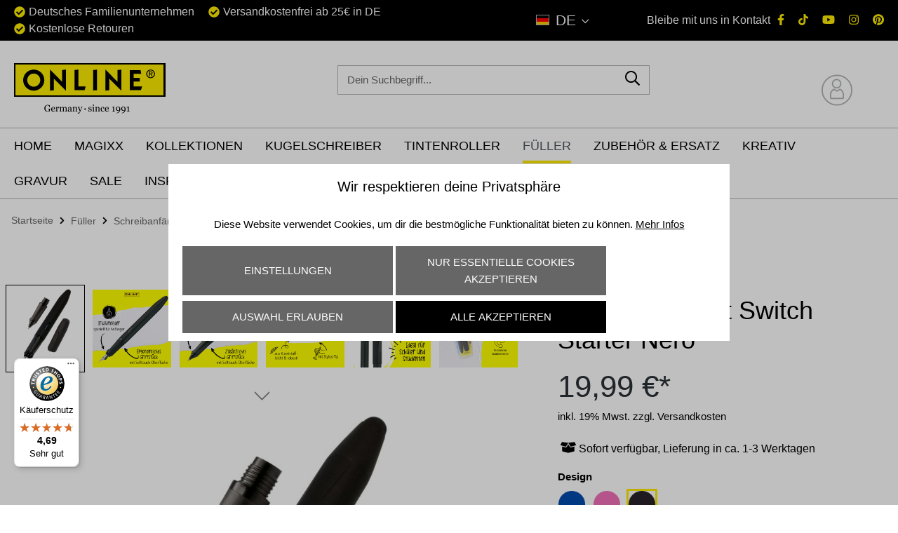

--- FILE ---
content_type: text/html; charset=UTF-8
request_url: https://www.online-pen.de/schreiblern-set-switch-starter/switchstartersetvh
body_size: 44192
content:

<!DOCTYPE html>

<html lang="de-DE"
      itemscope="itemscope"
      >

                                
    <head>
        
                                    <meta charset="utf-8">
            
                            <meta name="viewport"
                      content="width=device-width, initial-scale=1, shrink-to-fit=no">
            
                            <meta name="author"
                      content="">
                <meta name="robots"
                      content="index,follow">
                <meta name="revisit-after"
                      content="15 days">
                <meta name="keywords"
                      content="Füller Switch Starter schreiben lernen zu schreiben üben Füller für Schüler schön schreib Füller Tintenpatronen Füllerpatronen Füllfeder Schulfüller nachfüllen ONLINE Parker kalligraphie Schulanfänger Lamy Pelikan Schulstart Schreibübungen">
                <meta name="description"
                      content="Füller von ONLINE Pen ✍ edel &amp; hochwertig ✅  kostenloser Rückversand ✅ Jetzt online kaufen!">
            
                    
                        <meta property="og:type" content="product"/>
        
                    <meta property="og:site_name" content="ONLINE Shop"/>
        
                    <meta property="og:url" content="https://www.online-pen.de/schreiblern-set-switch-starter-nero/25093"/>
        
                                    <meta property="og:title" content="Schreiblern-Set Switch Starter Nero"/>
                    
                                    <meta property="og:description" content="Füller von ONLINE Pen ✍ edel &amp; hochwertig ✅  kostenloser Rückversand ✅ Jetzt online kaufen!"/>
                    
                                    <meta property="og:image" content="https://www.online-pen.de/media/32/03/ca/1746606121/25093_1_W_8734.jpg?ts=1746606121"/>
                    
                                    <meta property="product:brand" content="ONLINE Schreibgeräte GmbH"/>
                    
                                
            <meta property="product:price:amount"
                  content="19.99"/>
            <meta property="product:price:currency"
                  content="EUR"/>
        
                    <meta property="product:product_link" content="https://www.online-pen.de/schreiblern-set-switch-starter-nero/25093"/>
        
                    <meta name="twitter:card" content="product"/>
        
                    <meta name="twitter:site" content="ONLINE Shop"/>
        
                                    <meta property="twitter:title" content="Schreiblern-Set Switch Starter Nero"/>
                    
                                    <meta property="twitter:description" content="Füller von ONLINE Pen ✍ edel &amp; hochwertig ✅  kostenloser Rückversand ✅ Jetzt online kaufen!"/>
                    
                                    <meta property="twitter:image" content="https://www.online-pen.de/media/32/03/ca/1746606121/25093_1_W_8734.jpg?ts=1746606121"/>
                        
                            <meta 
                      content="ONLINE Shop">
                <meta 
                      content="">
                <meta 
                      content="false">
                <meta 
                      content="https://www.online-pen.de/media/72/43/35/1709252088/onlinepen-logo_pos_(1).svg?ts=1709252088">
            
                                            <meta name="theme-color"
                      content="#fff">
                            
                                                

                
                    <script type="application/ld+json">
            [{"@context":"https:\/\/schema.org\/","@type":"Product","name":"Schreiblern-Set Switch Starter Nero","description":"Das Two in One Geschenkset von ONLINE, ausgestattet mit dem SWITCH Stylus-Schulf\u00fcller und einem Tintenpatronen-Rollerball Griffst\u00fcck, passt sich der individuellen Schreibvorliebe jedes Beschenkten flexibel an. In trendigem Design sorgen sowohl der stabile F\u00fcllhalter mit edler Iridiumfeder in Breite A (Anf\u00e4nger) als auch der robuste Rollerball f\u00fcr sein besonders weiches, fl\u00fcssiges Schreib-Feeling. Das Nachf\u00fcllen erfolgt mit Standardpatronen und ist dadurch preiswert und einfach. Sein Gewicht ist ideal f\u00fcr Dauerschreiben im harten Schulalltag. Der SWITCH besitzt auch eine Stylus-Spitze, die besonders soft und leitf\u00e4hig \u00fcber die kapazitiven Oberfl\u00e4chen von Smart Phones und Tablets gleitet. F\u00fcr das sichere Bedienen sorgen speziell angebrachte Griffzonen. So kann der SWITCH in der Schule ideal als Schreiblern-F\u00fcllhalter eingesetzt werden. Aus leitf\u00e4higem Kunststoff hergestellt, dient der SWITCH als Multifunktions-Schreibger\u00e4t \u2013 ideal f\u00fcr alle Altersstufen.","sku":"25093","mpn":"25093","brand":{"@type":"Brand","name":"ONLINE Schreibger\u00e4te GmbH"},"image":["https:\/\/www.online-pen.de\/media\/32\/03\/ca\/1746606121\/25093_1_W_8734.jpg?ts=1746606121","https:\/\/www.online-pen.de\/media\/40\/c8\/89\/1746606122\/25093_2_W_8735.jpg?ts=1746606122","https:\/\/www.online-pen.de\/media\/18\/a3\/1d\/1746606122\/25093_25_W_8736.jpg?ts=1746606122","https:\/\/www.online-pen.de\/media\/0b\/36\/f5\/1746606123\/25093_26_W_8737.jpg?ts=1746606123","https:\/\/www.online-pen.de\/media\/f6\/f3\/11\/1746606123\/25093_27_W_8738.jpg?ts=1746606123","https:\/\/www.online-pen.de\/media\/ac\/6d\/72\/1746606124\/25093_29_W_8739.jpg?ts=1746606124"],"offers":[{"@type":"Offer","availability":"https:\/\/schema.org\/LimitedAvailability","itemCondition":"https:\/\/schema.org\/NewCondition","priceCurrency":"EUR","priceValidUntil":"2026-01-18","url":"https:\/\/www.online-pen.de\/schreiblern-set-switch-starter-nero\/25093","price":19.99}]},{"@context":"https:\/\/schema.org","@type":"BreadcrumbList","itemListElement":[{"@type":"ListItem","position":1,"name":"F\u00fcller","item":"https:\/\/www.online-pen.de\/fueller\/"},{"@type":"ListItem","position":2,"name":"Schreibanf\u00e4nger","item":"https:\/\/www.online-pen.de\/fueller\/schreibanfaenger\/"}]}]
        </script>
            

                    <link rel="shortcut icon"
                  href="https://www.online-pen.de/media/9c/3b/g0/1613138609/ONLINE-Favicon.png?ts=1615027522">
        
                                <link rel="apple-touch-icon"
                  sizes="180x180"
                  href="https://www.online-pen.de/media/db/6c/c9/1613552973/ONLINE_fav icon-1.png?ts=1613552973">
                    
        <link rel="canonical" href="https://www.online-pen.de/schreiblern-set-switch-starter-nero/25093">
                    <title>Schreiblern-Set Switch Starter Nero</title>
    
                                                                                <link rel="stylesheet"
                      href="https://www.online-pen.de/theme/b92fb6b715c10b33a9775ec4167d94b5/css/all.css?1766499147">
                                    

                


            <link rel="stylesheet" href="https://cdnjs.cloudflare.com/ajax/libs/font-awesome/5.15.4/css/all.min.css" crossorigin="anonymous"/>
    
            <link rel="stylesheet" href="https://www.online-pen.de/bundles/moorlfoundation/storefront/css/animate.css?1724148024">
    
    
            <style>
            :root {
                --moorl-advanced-search-width: 600px;
            }
        </style>
    
                        <script>
        window.features = {"V6_5_0_0":true,"v6.5.0.0":true,"V6_6_0_0":true,"v6.6.0.0":true,"V6_7_0_0":false,"v6.7.0.0":false,"DISABLE_VUE_COMPAT":false,"disable.vue.compat":false,"ACCESSIBILITY_TWEAKS":false,"accessibility.tweaks":false,"ADMIN_VITE":false,"admin.vite":false};
    </script>
        
                                                        
                                                                                    
    <script type="text/javascript">
        window.bilobaCheckoutConfirm = "/checkout/confirm";
        window.bilobaFacebookPixelCurrency = "EUR";
        window.facebookPixelId = "500105840953151";
        window.disableString = 'biloba-facebook-pixel-opt-out';

        function fbqOptout() {
        document.cookie = disableString + '=true; expires=Thu, 31 Dec 2099 23:59:59 UTC; path=/';
        window[disableString] = true;
        }
    </script>
    
        <script type="text/javascript">
            if(
            document.cookie.indexOf(disableString) == -1 &&
            (
                document.cookie.indexOf('biloba-facebook-pixel') != -1 ||
                "shopwareCookieConsentManager" != "shopwareCookieConsentManager"
            )
        ) {
        !function(f,b,e,v,n,t,s)
        {if(f.fbq)return;n=f.fbq=function(){n.callMethod?
        n.callMethod.apply(n,arguments):n.queue.push(arguments)};
        if(!f._fbq)f._fbq=n;n.push=n;n.loaded=!0;n.version='2.0';
        n.queue=[];t=b.createElement(e);t.async=!0;
        t.src=v;s=b.getElementsByTagName(e)[0];
        s.parentNode.insertBefore(t,s)}(window, document,'script',
        'https://connect.facebook.net/en_US/fbevents.js');
        } else {
            window.fbq = function(){};
        }

                if(fbq) {
            fbq('init', 500105840953151);

            if("019bd18ffed57142b582a5e08c3d3d75" != null) {
                fbq('track', 'PageView', {
                    
                }, {'eventID': '019bd18ffed57142b582a5e08c3d3d75'});
            }else {
                fbq('track', 'PageView');
            }
        }
    </script>
                            
            <script>
                                    window.gtagActive = true;
                    window.gtagURL = 'https://www.googletagmanager.com/gtag/js?id=G-YM0JES2E59';
                    window.controllerName = 'product';
                    window.actionName = 'index';
                    window.trackOrders = '1';
                    window.gtagTrackingId = 'G-YM0JES2E59';
                    window.dataLayer = window.dataLayer || [];
                    window.gtagConfig = {
                        'anonymize_ip': '1',
                        'cookie_domain': 'none',
                        'cookie_prefix': '_swag_ga',
                    };

                    function gtag() { dataLayer.push(arguments); }
                            </script>
            
            <script>
            window.dataLayer = window.dataLayer || [];
            function gtag() { dataLayer.push(arguments); }

            (() => {
                const analyticsStorageEnabled = document.cookie.split(';').some((item) => item.trim().includes('google-analytics-enabled=1'));
                const adsEnabled = document.cookie.split(';').some((item) => item.trim().includes('google-ads-enabled=1'));

                // Always set a default consent for consent mode v2
                gtag('consent', 'default', {
                    'ad_user_data': adsEnabled ? 'granted' : 'denied',
                    'ad_storage': adsEnabled ? 'granted' : 'denied',
                    'ad_personalization': adsEnabled ? 'granted' : 'denied',
                    'analytics_storage': analyticsStorageEnabled ? 'granted' : 'denied'
                });
            })();
        </script>
    


    <!-- Shopware Analytics -->
    <script>
        window.shopwareAnalytics = {
            trackingId: '70adb30bf3bb7512059854b5b6b7d288',
            merchantConsent: true,
            debug: false,
            storefrontController: 'Product',
            storefrontAction: 'index',
            storefrontRoute: 'frontend.detail.page',
            storefrontCmsPageType:  'product_detail' ,
        };
    </script>
    <!-- End Shopware Analytics -->
        

    
                                            <script                     type="text/javascript">
                window.ga4CustomUrl = '';
            </script>
            
                                                                                        
    
                                                                                                <script                         type="text/javascript">
                    window.ga4RemarketingEnabled = false;
                    window.googleAnalyticsEnabled = false;
                    window.googleAdsEnabled = false;
                    window.ga4AdvancedAdsEnabled = false;
                    window.ga4Enabled = false;
                    window.googleTagEnabled = false;


                                        window.ga4CookieConfig = 'acris';
                    
                                        window.ga4cookieListener = false;
                                                            window.generateLeadValue = '1';
                                        window.ga4Currency = 'EUR';
                                        window.transationIdMethod = "hashedOrderId";
                                    </script>
                                                            <script                             type="text/javascript">
                        window.ga4TagId = 'GTM-MXMHZJB';
                        window.dataLayer = window.dataLayer || [];
                        window.googleTagEnabled = true;
                        window.ga4Enabled = true;
                        window.ga4controllerName = 'product';
                        window.ga4controllerAction = 'index';
                        window.ga4activeNavigationId = '0c831293d7524af8b7de7713a746fceb';
                        window.ga4activeNavigationName = 'Schreibanfänger';
                        window.ga4affiliation = 'ONLINE Shop';
                        window.ga4salesChannelName = 'ONLINE Shop';
                        window.ga4salesChannelId = 'db737243f69a46538efbef30731b0c38';
                                                window.ga4enableUserId = true;
                                                                        window.ga4upCoupon = false;
                                                                        window.ga4gpCoupon = false;
                                            </script>
                                                                                            <script                             type="text/javascript">
                        window.googleAnalyticsEnabled = true;
                    </script>
                                    

                                    <script                         type="text/javascript">
                    window.ga4UserLoggedIn = false;
                    if (localStorage.getItem("loginSent")) localStorage.removeItem("loginSent")
                </script>
            
                            <script                         type="text/javascript">
                                        window.ga4RemarketingEnabled = true;
                                        window.googleAdsEnabled = true;
                                        window.ga4AdvancedAdsEnabled = true;
                                                            window.adsValueNetto = false;
                                        window.adsWithShipping = !!'1';
                                        window.transationIdMethod = "hashedOrderId";
                                                            window.customTagManager = false;
                                    </script>

                                                        <script                     type="text/javascript">
                if (window.googleAdsEnabled !== true && window.googleAnalyticsEnabled !== true) {
                    window.ga4Enabled = false;
                }
            </script>
            
                
                        <script                     type="text/javascript">
                window.ga4Product = {};
            </script>
                                                    
                                
                                                    
                                                                        
                
                                                                                                                                            
                                                    
                                                    
                                    <script                             type="text/javascript">
                        window.ga4Product['0196a9d65dd1718ab3e819e50ca2eb6a'] = {
                            item_brand: 'ONLINE Schreibgeräte GmbH',
                            item_name: 'Schreiblern-Set Switch Starter Nero',
                            item_id: '25093',
                            currency: 'EUR',
                            item_variant: 'Design Nero - Schreibtechnik Anfänger Rechts (A) ',
                            price: '19.99',
                            extra: {
                                minPurchase: '1',
                                shopware_id: '0196a9d65dd1718ab3e819e50ca2eb6a',
                                realPrice: '19.99',
                                item_startPrice: '19.99',
                                item_hasGraduatedPrice: '',
                                taxRate: '19',
                                cheapest: '19.99',
                            }
                        };
                                                    window.ga4Product['0196a9d65dd1718ab3e819e50ca2eb6a']['item_list_id'] = 'product';
                            window.ga4Product['0196a9d65dd1718ab3e819e50ca2eb6a']['item_list_name'] = 'product';
                                                                                                                                                                            window.ga4Product['0196a9d65dd1718ab3e819e50ca2eb6a']['item_category'] = 'Katalog #1';
                                                                                                                                                                window.ga4Product['0196a9d65dd1718ab3e819e50ca2eb6a']['item_category2'] = 'Füller';
                                                                                                                                                                window.ga4Product['0196a9d65dd1718ab3e819e50ca2eb6a']['item_category3'] = 'Schreibanfänger';
                                                                                                                                        </script>
                                        
    
            
                            
    


                                                                                                                                                                                                
    <!-- added by Trusted Shops app: Start -->
    <script src="https://integrations.etrusted.com/applications/widget.js/v2" async defer></script>
    <!-- End -->
                        
                            
            
                    

                                                                                        
                                                                                                        
                                                                                                        
                                                                                                        
                                                                                                        
                                                                                                        
                                                                                                        
                                                                                                        
                                                                                                        
                                                                                                        
                                                                                                        
                                                                                                        
                                                                                                        
                                                                                                        
                                                                                                        
                                                                                                        
                                                                                                        
                                                                                                        
                                                                                                        
                                                                                                        
                                                                                                        
                                                                                                                                                        
                                                                                                                                                        
                                                                                                        
                                                                                                        
                                                                                                                                                        
                                                                                                        
                                                                                                        
                                                                                                                                                        
                                                                                                        
                                                                                                        
                                                                                                        
                                                                                                        
                                                                                                        
                                                                                                        
                                                                                                        
                                                                                                        
                                                                                                        
                                                                                                        
                                                                                                        
                                                                                                        
                                                                                                        
                                                                                                        
                                                                                                                                                        
                                                                                                        
                                                                                                        
                                                                                                        
                                                                                                        
                                                                                                        
                                                                                                        
                                                                                                        
                                                                                                                                                        
                                                                                                                                                        
                                                                                                        
                                                                                                        
                                                                                                        
                                                                                                        
                                                                                                        
                                                                                                                                                        
                                                                                                        
                                                                                                                                                        
                                                                                                                                                        
                                                                                    
                                    <script>
                    window.useDefaultCookieConsent = true;
                </script>
                    
                                    <script>
                window.activeNavigationId = '0c831293d7524af8b7de7713a746fceb';
                window.router = {
                    'frontend.cart.offcanvas': '/checkout/offcanvas',
                    'frontend.cookie.offcanvas': '/cookie/offcanvas',
                    'frontend.checkout.finish.page': '/checkout/finish',
                    'frontend.checkout.info': '/widgets/checkout/info',
                    'frontend.menu.offcanvas': '/widgets/menu/offcanvas',
                    'frontend.cms.page': '/widgets/cms',
                    'frontend.cms.navigation.page': '/widgets/cms/navigation',
                    'frontend.account.addressbook': '/widgets/account/address-book',
                    'frontend.country.country-data': '/country/country-state-data',
                    'frontend.app-system.generate-token': '/app-system/Placeholder/generate-token',
                    };
                window.salesChannelId = 'db737243f69a46538efbef30731b0c38';
            </script>
        

    <script>
        window.router['frontend.shopware_analytics.customer.data'] = '/storefront/script/shopware-analytics-customer'
    </script>

                                <script>
                
                window.breakpoints = {"xs":0,"sm":576,"md":768,"lg":992,"xl":1200,"xxl":1400};
            </script>
        
        
                        
                            <script>
                window.themeAssetsPublicPath = 'https://www.online-pen.de/theme/b6363bda9b944692be9292e6f77cc5dd/assets/';
            </script>
        
                                                            <script>
                        window.themeJsPublicPath = 'https://www.online-pen.de/theme/b92fb6b715c10b33a9775ec4167d94b5/js/';
                    </script>
                                            <script type="text/javascript" src="https://www.online-pen.de/theme/b92fb6b715c10b33a9775ec4167d94b5/js/storefront/storefront.js?1766499147" defer></script>
                                            <script type="text/javascript" src="https://www.online-pen.de/theme/b92fb6b715c10b33a9775ec4167d94b5/js/futi-faq-manager-s-w6/futi-faq-manager-s-w6.js?1766499147" defer></script>
                                            <script type="text/javascript" src="https://www.online-pen.de/theme/b92fb6b715c10b33a9775ec4167d94b5/js/payone-payment/payone-payment.js?1766499147" defer></script>
                                            <script type="text/javascript" src="https://www.online-pen.de/theme/b92fb6b715c10b33a9775ec4167d94b5/js/swag-amazon-pay/swag-amazon-pay.js?1766499147" defer></script>
                                            <script type="text/javascript" src="https://www.online-pen.de/theme/b92fb6b715c10b33a9775ec4167d94b5/js/swag-customized-products/swag-customized-products.js?1766499147" defer></script>
                                            <script type="text/javascript" src="https://www.online-pen.de/theme/b92fb6b715c10b33a9775ec4167d94b5/js/swag-pay-pal/swag-pay-pal.js?1766499147" defer></script>
                                            <script type="text/javascript" src="https://www.online-pen.de/theme/b92fb6b715c10b33a9775ec4167d94b5/js/moorl-foundation/moorl-foundation.js?1766499147" defer></script>
                                            <script type="text/javascript" src="https://www.online-pen.de/theme/b92fb6b715c10b33a9775ec4167d94b5/js/biloba-ad-facebook-pixel/biloba-ad-facebook-pixel.js?1766499147" defer></script>
                                            <script type="text/javascript" src="https://www.online-pen.de/theme/b92fb6b715c10b33a9775ec4167d94b5/js/d-i-sco-g-a4/d-i-sco-g-a4.js?1766499147" defer></script>
                                            <script type="text/javascript" src="https://www.online-pen.de/theme/b92fb6b715c10b33a9775ec4167d94b5/js/acris-cookie-consent-c-s/acris-cookie-consent-c-s.js?1766499147" defer></script>
                                            <script type="text/javascript" src="https://www.online-pen.de/theme/b92fb6b715c10b33a9775ec4167d94b5/js/swag-analytics/swag-analytics.js?1766499147" defer></script>
                                            <script type="text/javascript" src="https://www.online-pen.de/theme/b92fb6b715c10b33a9775ec4167d94b5/js/swag-custom-notification/swag-custom-notification.js?1766499147" defer></script>
                                            <script type="text/javascript" src="https://www.online-pen.de/theme/b92fb6b715c10b33a9775ec4167d94b5/js/onlinepen-theme/onlinepen-theme.js?1766499147" defer></script>
                                                        

    
    
        </head>

        
                                                                                                                                                                                                
    <!-- added by Trusted Shops app: Start -->
    <script src="https://integrations.etrusted.com/applications/widget.js/v2" async defer></script>
    <!-- End -->
                        
    <body class="is-ctl-product is-act-index">

        
                                                                                                        
                                                                                                        
                                                                                                        
                                                                                                        
                                                                                                        
                                                                                                        
                                                                                                        
                                                                                                        
                                                                                                        
                                                                                                        
                                                                                                        
                                                                                                        
                                                                                                        
                                                                                                        
                                                                                                        
                                                                                                        
                                                                                                        
                                                                                                        
                                                                                                        
                                                                                                        
                                                                                                        
                                                                                                                                                        
                                                                                                                                                        
                                                                                                        
                                                                                                        
                                                                                                                                                        
                                                                                                        
                                                                                                        
                                                                                                                                                        
                                                                                                        
                                                                                                        
                                                                                                        
                                                                                                        
                                                                                                        
                                                                                                        
                                                                                                        
                                                                                                        
                                                                                                        
                                                                                                        
                                                                                                        
                                                                                                        
                                                                                                        
                                                                                                        
                                                                                                                                                        
                                                                                                        
                                                                                                        
                                                                                                        
                                                                                                        
                                                                                                        
                                                                                                        
                                                                                                        
                                                                                                                                                        
                                                                                                                                                        
                                                                                                        
                                                                                                        
                                                                                                        
                                                                                                        
                                                                                                        
                                                                                                                                                        
                                                                                                        
                                                                                                                                                        
                                                                                                                                                        
                                                                                    
                    
                <noscript class="noscript-main">
                
    <div role="alert"
                  class="alert alert-info alert-has-icon">
                                                                        
                                                    <span class="icon icon-info">
                        <svg xmlns="http://www.w3.org/2000/svg" width="24" height="24" viewBox="0 0 24 24">
  <path fill="#758CA3" fill-rule="evenodd" d="M12,7 C12.5522847,7 13,7.44771525 13,8 C13,8.55228475 12.5522847,9 12,9 C11.4477153,9 11,8.55228475 11,8 C11,7.44771525 11.4477153,7 12,7 Z M13,16 C13,16.5522847 12.5522847,17 12,17 C11.4477153,17 11,16.5522847 11,16 L11,11 C11,10.4477153 11.4477153,10 12,10 C12.5522847,10 13,10.4477153 13,11 L13,16 Z M24,12 C24,18.627417 18.627417,24 12,24 C5.372583,24 6.14069502e-15,18.627417 5.32907052e-15,12 C-8.11624501e-16,5.372583 5.372583,4.77015075e-15 12,3.55271368e-15 C18.627417,5.58919772e-16 24,5.372583 24,12 Z M12,2 C6.4771525,2 2,6.4771525 2,12 C2,17.5228475 6.4771525,22 12,22 C17.5228475,22 22,17.5228475 22,12 C22,6.4771525 17.5228475,2 12,2 Z"/>
</svg>

        </span>                                                    
                                    
                    <div class="alert-content-container">
                                                    
                                                        <div class="alert-content">                                                    Um unseren Shop in vollem Umfang nutzen zu können, empfehlen wir dir Javascript in deinem Browser zu aktivieren.
                                                                </div>                
                                                                </div>
            </div>
            </noscript>
        


                        
            <header class="header-main">
                                    <div class="top-bar d-none d-lg-block">
        <div class="row">
            <ul class="onlinepen-usp col-xl-6 col-lg-6">
                <li>Deutsches Familienunternehmen</li><li>Versandkostenfrei ab 25€ in DE</li><li>Kostenlose Retouren</li>
            </ul>

            <nav class="top-bar-nav col-xl-2 col-lg-6 col-md-6 col-sm-6 col-6">
                                                    
            <div class="top-bar-nav-item top-bar-language">
                            <form method="post"
                      action="/checkout/language"
                      class="language-form"
                      data-form-auto-submit="true">
                                                                                            
                        <div class="languages-menu dropdown">
                            <button class="btn dropdown-toggle top-bar-nav-btn"
                                    type="button"
                                    id="languagesDropdown-top-bar"
                                    data-bs-toggle="dropdown"
                                    aria-haspopup="true"
                                    aria-expanded="false">
                                <div class="top-bar-list-icon language-flag country-de language-de"></div>
                                <span class="top-bar-nav-text">DE</span>
                            </button>

                                                            <div class="top-bar-list dropdown-menu dropdown-menu-end"
                                    aria-labelledby="languagesDropdown-top-bar">
                                                                            <div class="top-bar-list-item dropdown-item item-checked"
                                             title="">
                                                                                                                                                                                            
                                                <label class="top-bar-list-label"
                                                       for="top-bar-2fbb5fe2e29a4d70aa5854ce7ce3e20b">
                                                    <input id="top-bar-2fbb5fe2e29a4d70aa5854ce7ce3e20b"
                                                           class="top-bar-list-radio"
                                                           value="2fbb5fe2e29a4d70aa5854ce7ce3e20b"
                                                           name="languageId"
                                                           type="radio"
                                                         checked>
                                                    <div class="top-bar-list-icon language-flag country-de language-de"></div>
                                                    DE
                                                </label>
                                                                                    </div>
                                                                            <div class="top-bar-list-item dropdown-item"
                                             title="">
                                                                                                                                                                                            
                                                <label class="top-bar-list-label"
                                                       for="top-bar-1abf50898d3f41b3b31c3cb5886f59f9">
                                                    <input id="top-bar-1abf50898d3f41b3b31c3cb5886f59f9"
                                                           class="top-bar-list-radio"
                                                           value="1abf50898d3f41b3b31c3cb5886f59f9"
                                                           name="languageId"
                                                           type="radio"
                                                        >
                                                    <div class="top-bar-list-icon language-flag country-gb language-en"></div>
                                                    EN
                                                </label>
                                                                                    </div>
                                                                    </div>
                                                    </div>

                        <input name="redirectTo" type="hidden" value="frontend.detail.page">

                                                    <input name="redirectParameters[_httpCache]" type="hidden" value="1">
                                                    <input name="redirectParameters[productId]" type="hidden" value="7b472e4bb0f14cd5889ffca075df265f">
                                                            </form>
                    </div>
                    
                                                    
                    
                            </nav>

            <div class="social-contact col-xl-4 col-lg-6 col-md-6 col-sm-6 col-xs-6 col-6">
                <span class="social-contact__label">Bleibe mit uns in Kontakt</span>
                <ul class="social-contact__list">
                    <li class="social-contact__list-item">
                        <a href="http://de-de.facebook.com/onlinepen" class="social-contact__list-link" title="Facebook" target="_blank" rel="noreferrer">                
                                <span class="icon icon-fa-facebook-f">
                        <svg xmlns="http://www.w3.org/2000/svg" viewBox="0 0 320 512"><path d="M279.14 288l14.22-92.66h-88.91v-60.13c0-25.35 12.42-50.06 52.24-50.06h40.42V6.26S260.43 0 225.36 0c-73.22 0-121.08 44.38-121.08 124.72v70.62H22.89V288h81.39v224h100.17V288z"/></svg>
        </span></a>
                    </li>
                    <li class="social-contact__list-item">
                        <a href="https://www.tiktok.com/@onlinegermany" class="social-contact__list-link" title="TikTok" target="_blank" rel="noreferrer">                
                                <span class="icon icon-fa-tiktok">
                        <svg xmlns="http://www.w3.org/2000/svg" viewBox="0 0 448 512"><!-- Font Awesome Pro 5.15.1 by @fontawesome - https://fontawesome.com License - https://fontawesome.com/license (Commercial License) --><path d="M448,209.91a210.06,210.06,0,0,1-122.77-39.25V349.38A162.55,162.55,0,1,1,185,188.31V278.2a74.62,74.62,0,1,0,52.23,71.18V0l88,0a121.18,121.18,0,0,0,1.86,22.17h0A122.18,122.18,0,0,0,381,102.39a121.43,121.43,0,0,0,67,20.14Z"/></svg>
        </span></a>
                    </li>
                    <li class="social-contact__list-item">
                        <a href="http://www.youtube.com/user/onlinegermany" class="social-contact__list-link" title="Youtube" target="_blank" rel="noreferrer">                
                                <span class="icon icon-fa-youtube">
                        <svg xmlns="http://www.w3.org/2000/svg" viewBox="0 0 576 512"><path d="M549.655 124.083c-6.281-23.65-24.787-42.276-48.284-48.597C458.781 64 288 64 288 64S117.22 64 74.629 75.486c-23.497 6.322-42.003 24.947-48.284 48.597-11.412 42.867-11.412 132.305-11.412 132.305s0 89.438 11.412 132.305c6.281 23.65 24.787 41.5 48.284 47.821C117.22 448 288 448 288 448s170.78 0 213.371-11.486c23.497-6.321 42.003-24.171 48.284-47.821 11.412-42.867 11.412-132.305 11.412-132.305s0-89.438-11.412-132.305zm-317.51 213.508V175.185l142.739 81.205-142.739 81.201z"/></svg>
        </span></a>
                    </li>
                    <li class="social-contact__list-item">
                        <a href="http://www.instagram.com/onlinegermany/" class="social-contact__list-link" title="Instagram" target="_blank" rel="noreferrer">                
                                <span class="icon icon-fa-instagram">
                        <svg xmlns="http://www.w3.org/2000/svg" viewBox="0 0 448 512"><path d="M224.1 141c-63.6 0-114.9 51.3-114.9 114.9s51.3 114.9 114.9 114.9S339 319.5 339 255.9 287.7 141 224.1 141zm0 189.6c-41.1 0-74.7-33.5-74.7-74.7s33.5-74.7 74.7-74.7 74.7 33.5 74.7 74.7-33.6 74.7-74.7 74.7zm146.4-194.3c0 14.9-12 26.8-26.8 26.8-14.9 0-26.8-12-26.8-26.8s12-26.8 26.8-26.8 26.8 12 26.8 26.8zm76.1 27.2c-1.7-35.9-9.9-67.7-36.2-93.9-26.2-26.2-58-34.4-93.9-36.2-37-2.1-147.9-2.1-184.9 0-35.8 1.7-67.6 9.9-93.9 36.1s-34.4 58-36.2 93.9c-2.1 37-2.1 147.9 0 184.9 1.7 35.9 9.9 67.7 36.2 93.9s58 34.4 93.9 36.2c37 2.1 147.9 2.1 184.9 0 35.9-1.7 67.7-9.9 93.9-36.2 26.2-26.2 34.4-58 36.2-93.9 2.1-37 2.1-147.8 0-184.8zM398.8 388c-7.8 19.6-22.9 34.7-42.6 42.6-29.5 11.7-99.5 9-132.1 9s-102.7 2.6-132.1-9c-19.6-7.8-34.7-22.9-42.6-42.6-11.7-29.5-9-99.5-9-132.1s-2.6-102.7 9-132.1c7.8-19.6 22.9-34.7 42.6-42.6 29.5-11.7 99.5-9 132.1-9s102.7-2.6 132.1 9c19.6 7.8 34.7 22.9 42.6 42.6 11.7 29.5 9 99.5 9 132.1s2.7 102.7-9 132.1z"/></svg>
        </span></a>
                    </li>
                    <li class="social-contact__list-item">
                        <a href="https://www.pinterest.de/onlinepen/" class="social-contact__list-link" title="Pinterest" target="_blank" rel="noreferrer">                
                                <span class="icon icon-fa-pinterest">
                        <svg xmlns="http://www.w3.org/2000/svg" viewBox="0 0 496 512"><path d="M496 256c0 137-111 248-248 248-25.6 0-50.2-3.9-73.4-11.1 10.1-16.5 25.2-43.5 30.8-65 3-11.6 15.4-59 15.4-59 8.1 15.4 31.7 28.5 56.8 28.5 74.8 0 128.7-68.8 128.7-154.3 0-81.9-66.9-143.2-152.9-143.2-107 0-163.9 71.8-163.9 150.1 0 36.4 19.4 81.7 50.3 96.1 4.7 2.2 7.2 1.2 8.3-3.3.8-3.4 5-20.3 6.9-28.1.6-2.5.3-4.7-1.7-7.1-10.1-12.5-18.3-35.3-18.3-56.6 0-54.7 41.4-107.6 112-107.6 60.9 0 103.6 41.5 103.6 100.9 0 67.1-33.9 113.6-78 113.6-24.3 0-42.6-20.1-36.7-44.8 7-29.5 20.5-61.3 20.5-82.6 0-19-10.2-34.9-31.4-34.9-24.9 0-44.9 25.7-44.9 60.2 0 22 7.4 36.8 7.4 36.8s-24.5 103.8-29 123.2c-5 21.4-3 51.6-.9 71.2C65.4 450.9 0 361.1 0 256 0 119 111 8 248 8s248 111 248 248z"/></svg>
        </span></a>
                    </li>
                </ul>
            </div>
        </div>
    </div>
    
        <div class="online-header">
                <div class="row align-items-center header-row">
                            <div class="col-12 col-lg-auto header-logo-col">
                        <div class="header-logo-main">
                    <a class="header-logo-main-link"
               href="/"
               title="Zur Startseite gehen">
                                    <picture class="header-logo-picture">
                                                                            
                                                                            
                                                                                    <img src="https://www.online-pen.de/media/72/43/35/1709252088/onlinepen-logo_pos_%281%29.svg?ts=1709252088"
                                     alt="Zur Startseite gehen"
                                     class="img-fluid header-logo-main-img">
                                                                        </picture>
                            </a>
            </div>
                </div>
            
                            <div class="col-12 order-2 col-sm order-sm-1 header-search-col">
                    <div class="row">
                        <div class="col-sm-auto d-none d-sm-block d-lg-none">
                                                            <div class="nav-main-toggle">
                                                                            <button
                                            class="btn nav-main-toggle-btn header-actions-btn"
                                            type="button"
                                            data-off-canvas-menu="true"
                                            aria-label="Menü"
                                        >
                                                                                            <span class="icon icon-stack">
                        <svg xmlns="http://www.w3.org/2000/svg" width="24" height="24" viewBox="0 0 24 24">
  <path fill="#758CA3" fill-rule="evenodd" d="M3,13 C2.44771525,13 2,12.5522847 2,12 C2,11.4477153 2.44771525,11 3,11 L21,11 C21.5522847,11 22,11.4477153 22,12 C22,12.5522847 21.5522847,13 21,13 L3,13 Z M3,6 C2.44771525,6 2,5.55228475 2,5 C2,4.44771525 2.44771525,4 3,4 L21,4 C21.5522847,4 22,4.44771525 22,5 C22,5.55228475 21.5522847,6 21,6 L3,6 Z M3,20 C2.44771525,20 2,19.5522847 2,19 C2,18.4477153 2.44771525,18 3,18 L21,18 C21.5522847,18 22,18.4477153 22,19 C22,19.5522847 21.5522847,20 21,20 L3,20 Z"/>
</svg>

        </span>                                                                                    </button>
                                                                    </div>
                                                    </div>
                        <div class="col">
                            
    <div class="collapse"
         id="searchCollapse">
        <div class="header-search">
                            <form action="/search"
                      method="get"
                      data-search-widget="true"
                      data-search-widget-options="{&quot;searchWidgetMinChars&quot;:3}"
                      data-url="/suggest?search="
                      class="header-search-form">
                                            <div class="input-group">
                                                            <input type="search"
                                       name="search"
                                       class="form-control header-search-input"
                                       autocomplete="off"
                                       autocapitalize="off"
                                       placeholder="Dein Suchbegriff..."
                                       aria-label="Dein Suchbegriff..."
                                       value=""
                                >
                            
                                <button type="submit"
            class="btn header-search-btn"
            aria-label="Suchen">
        <span class="header-search-icon">
            <span class="icon icon-fa-search">
                        <svg xmlns="http://www.w3.org/2000/svg" viewBox="0 0 512 512"><path d="M508.5 468.9L387.1 347.5c-2.3-2.3-5.3-3.5-8.5-3.5h-13.2c31.5-36.5 50.6-84 50.6-136C416 93.1 322.9 0 208 0S0 93.1 0 208s93.1 208 208 208c52 0 99.5-19.1 136-50.6v13.2c0 3.2 1.3 6.2 3.5 8.5l121.4 121.4c4.7 4.7 12.3 4.7 17 0l22.6-22.6c4.7-4.7 4.7-12.3 0-17zM208 368c-88.4 0-160-71.6-160-160S119.6 48 208 48s160 71.6 160 160-71.6 160-160 160z"/></svg>
        </span>        </span>
    </button>
                        </div>
                                    </form>
                    </div>
    </div>
                        </div>
                    </div>
                </div>
            
                            <div class="col-12 order-1 col-sm-auto order-sm-2 header-actions-col">
                    <div class="row g-0">
                                                    <div class="col d-sm-none">
                                <div class="menu-button">
                                                                            <button
                                            class="btn nav-main-toggle-btn header-actions-btn"
                                            type="button"
                                            data-off-canvas-menu="true"
                                            aria-label="Menü"
                                        >
                                                <span class="icon icon-fa-bars">
                        <svg xmlns="http://www.w3.org/2000/svg" viewBox="0 0 448 512"><path d="M442 114H6a6 6 0 0 1-6-6V84a6 6 0 0 1 6-6h436a6 6 0 0 1 6 6v24a6 6 0 0 1-6 6zm0 160H6a6 6 0 0 1-6-6v-24a6 6 0 0 1 6-6h436a6 6 0 0 1 6 6v24a6 6 0 0 1-6 6zm0 160H6a6 6 0 0 1-6-6v-24a6 6 0 0 1 6-6h436a6 6 0 0 1 6 6v24a6 6 0 0 1-6 6z"/></svg>
        </span>                                        </button>
                                                                    </div>
                            </div>
                        
                            <div class="col-auto d-sm-none">
        <div class="search-toggle">
            <button class="btn header-actions-btn search-toggle-btn js-search-toggle-btn collapsed"
                    type="button"
                    data-bs-toggle="collapse"
                    data-bs-target="#searchCollapse"
                    aria-expanded="false"
                    aria-controls="searchCollapse"
                    aria-label="Suchen">
                <span class="icon icon-fa-search">
                        <svg xmlns="http://www.w3.org/2000/svg" viewBox="0 0 512 512"><path d="M508.5 481.6l-129-129c-2.3-2.3-5.3-3.5-8.5-3.5h-10.3C395 312 416 262.5 416 208 416 93.1 322.9 0 208 0S0 93.1 0 208s93.1 208 208 208c54.5 0 104-21 141.1-55.2V371c0 3.2 1.3 6.2 3.5 8.5l129 129c4.7 4.7 12.3 4.7 17 0l9.9-9.9c4.7-4.7 4.7-12.3 0-17zM208 384c-97.3 0-176-78.7-176-176S110.7 32 208 32s176 78.7 176 176-78.7 176-176 176z"/></svg>
        </span>            </button>
        </div>
    </div>

                        
                                                    <div class="col-auto">
                                <div class="account-menu">
                                        <div class="dropdown">
            <button class="btn account-menu-btn header-actions-btn"
            type="button"
            id="accountWidget"
            data-account-menu="true"
            data-bs-toggle="dropdown"
            aria-haspopup="true"
            aria-expanded="false"
            aria-label="Ihr Konto"
            title="Ihr Konto">
    </button>

                    <div class="dropdown-menu dropdown-menu-end account-menu-dropdown js-account-menu-dropdown"
                 aria-labelledby="accountWidget">
                

        
            <div class="offcanvas-header">
                            <button class="btn btn-light offcanvas-close js-offcanvas-close">
                                            <span class="icon icon-x icon-sm">
                        <svg xmlns="http://www.w3.org/2000/svg" width="24" height="24" viewBox="0 0 24 24">
  <path fill="#758CA3" fill-rule="evenodd" d="M10.5857864,12 L3.29289322,4.70710678 C2.90236893,4.31658249 2.90236893,3.68341751 3.29289322,3.29289322 C3.68341751,2.90236893 4.31658249,2.90236893 4.70710678,3.29289322 L12,10.5857864 L19.2928932,3.29289322 C19.6834175,2.90236893 20.3165825,2.90236893 20.7071068,3.29289322 C21.0976311,3.68341751 21.0976311,4.31658249 20.7071068,4.70710678 L13.4142136,12 L20.7071068,19.2928932 C21.0976311,19.6834175 21.0976311,20.3165825 20.7071068,20.7071068 C20.3165825,21.0976311 19.6834175,21.0976311 19.2928932,20.7071068 L12,13.4142136 L4.70710678,20.7071068 C4.31658249,21.0976311 3.68341751,21.0976311 3.29289322,20.7071068 C2.90236893,20.3165825 2.90236893,19.6834175 3.29289322,19.2928932 L10.5857864,12 Z"/>
</svg>

        </span>                    
                                            Menü schließen
                                    </button>
                    </div>
    
            <div class="offcanvas-body">
                <div class="account-menu">
                                    <div class="dropdown-header account-menu-header">
                    Ihr Konto
                </div>
                    
                                    <div class="account-menu-login">
                                            <a href="/account/login"
                           title="Anmelden"
                           class="btn btn-primary account-menu-login-button">
                            Anmelden
                        </a>
                    
                                            <div class="account-menu-register">
                            oder <a href="/account/login"
                                                                            title="Registrieren">registrieren</a>
                        </div>
                                    </div>
                    
                    <div class="account-menu-links">
                    <div class="header-account-menu">
        <div class="card account-menu-inner">
                                        
                                                <div class="list-group list-group-flush account-aside-list-group">
                                                                                        <a href="/account"
                                   title="Übersicht"
                                   class="list-group-item list-group-item-action account-aside-item">
                                    Übersicht
                                </a>
                            
                                                            <a href="/account/profile"
                                   title="Persönliches Profil"
                                   class="list-group-item list-group-item-action account-aside-item">
                                    Persönliches Profil
                                </a>
                            
                                                            <a href="/account/address"
                                   title="Adressen"
                                   class="list-group-item list-group-item-action account-aside-item">
                                    Adressen
                                </a>
                            
                                                            <a href="/account/payment"
                                   title="Zahlungsarten"
                                   class="list-group-item list-group-item-action account-aside-item">
                                    Zahlungsarten
                                </a>
                            
                                                            <a href="/account/order"
                                   title="Bestellungen"
                                   class="list-group-item list-group-item-action account-aside-item">
                                    Bestellungen
                                </a>
                                                    

                
                                    </div>
                            
                                                </div>
    </div>
            </div>
            </div>
        </div>
                </div>
            </div>
                                </div>
                            </div>
                        
                                                    <div class="col-auto">
                                <div
                                    class="header-cart"
                                    data-off-canvas-cart="true"
                                >
                                    <a class="btn header-cart-btn header-actions-btn"
                                       href="/checkout/cart"
                                       data-cart-widget="true"
                                       title="Warenkorb"
                                       aria-label="Warenkorb">
                                            <span class="header-cart-icon"></span>

        <span class="header-cart-total">
        0,00 €*
    </span>
                                    </a>
                                </div>
                            </div>
                                            </div>
                </div>
                    </div>
    
    </div>
            </header>
        
                                                    <div class="nav-main">
                                                <div class="main-navigation"
         id="mainNavigation"
         data-flyout-menu="true">
            <div class="online-navigation">
                            <nav class="nav main-navigation-menu"
                        itemscope="itemscope"
                        >
                        
                                                                                    <a class="nav-link main-navigation-link nav-item-1e7b1c935c32459fbb8089b8a5a77426  home-link"
                                    href="/"
                                    
                                    title="Home">
                                    <div class="main-navigation-link-text">
                                        <span >Home</span>
                                    </div>
                                </a>
                                                    
                                                    
                                                                                            
                                                                                                            <a class="nav-link main-navigation-link nav-item-e7bbcc577561473c91155b88e74b2ce5 "
                                           href="https://www.online-pen.de/magixx/"
                                           
                                           data-flyout-menu-trigger="e7bbcc577561473c91155b88e74b2ce5"                                                                                      title="magiXX">
                                            <div class="main-navigation-link-text">
                                                <span >magiXX</span>
                                            </div>
                                        </a>
                                                                                                                                                                
                                                                                                            <a class="nav-link main-navigation-link nav-item-019711a11d18738d973cec49bfd44f22 "
                                           href="https://www.online-pen.de/kollektionen/"
                                           
                                           data-flyout-menu-trigger="019711a11d18738d973cec49bfd44f22"                                                                                      title="Kollektionen">
                                            <div class="main-navigation-link-text">
                                                <span >Kollektionen</span>
                                            </div>
                                        </a>
                                                                                                                                                                
                                                                                                            <a class="nav-link main-navigation-link nav-item-0db5273bd49140ac8e13149ebde106d4 "
                                           href="https://www.online-pen.de/kugelschreiber/"
                                           
                                                                                                                                 title="Kugelschreiber">
                                            <div class="main-navigation-link-text">
                                                <span >Kugelschreiber</span>
                                            </div>
                                        </a>
                                                                                                                                                                
                                                                                                            <a class="nav-link main-navigation-link nav-item-e957d08945d044d0a42cb35322041ce4 "
                                           href="https://www.online-pen.de/tintenroller/"
                                           
                                                                                                                                 title="Tintenroller">
                                            <div class="main-navigation-link-text">
                                                <span >Tintenroller</span>
                                            </div>
                                        </a>
                                                                                                                                                                
                                                                                                            <a class="nav-link main-navigation-link nav-item-5791ba99012b48c3976a61e52ed6e5bb  active"
                                           href="https://www.online-pen.de/fueller/"
                                           
                                           data-flyout-menu-trigger="5791ba99012b48c3976a61e52ed6e5bb"                                                                                      title="Füller">
                                            <div class="main-navigation-link-text">
                                                <span >Füller</span>
                                            </div>
                                        </a>
                                                                                                                                                                
                                                                                                            <a class="nav-link main-navigation-link nav-item-0919bd95b612498a84755fc6fd517685 "
                                           href="https://www.online-pen.de/zubehoer-ersatz/"
                                           
                                           data-flyout-menu-trigger="0919bd95b612498a84755fc6fd517685"                                                                                      title="Zubehör &amp; Ersatz">
                                            <div class="main-navigation-link-text">
                                                <span >Zubehör &amp; Ersatz</span>
                                            </div>
                                        </a>
                                                                                                                                                                
                                                                                                            <a class="nav-link main-navigation-link nav-item-ef1506f57118494195df774124efe5a5 "
                                           href="https://www.online-pen.de/kreativ/"
                                           
                                           data-flyout-menu-trigger="ef1506f57118494195df774124efe5a5"                                                                                      title="Kreativ">
                                            <div class="main-navigation-link-text">
                                                <span >Kreativ</span>
                                            </div>
                                        </a>
                                                                                                                                                                
                                                                                                            <a class="nav-link main-navigation-link nav-item-97a61228dee346efa10adbbed5d6b4e8 "
                                           href="https://www.online-pen.de/gravur/"
                                           
                                                                                                                                 title="Gravur">
                                            <div class="main-navigation-link-text">
                                                <span >Gravur</span>
                                            </div>
                                        </a>
                                                                                                                                                                
                                                                                                            <a class="nav-link main-navigation-link nav-item-b6671c2b48cd45279856a447223b0f8e "
                                           href="https://www.online-pen.de/sale/"
                                           
                                                                                                                                 title="Sale">
                                            <div class="main-navigation-link-text">
                                                <span >Sale</span>
                                            </div>
                                        </a>
                                                                                                                                                                
                                                                                                            <a class="nav-link main-navigation-link nav-item-732a8572278b4498bc1faf11d0f633b2 "
                                           href="https://www.online-pen.de/inspirationen/"
                                           
                                           data-flyout-menu-trigger="732a8572278b4498bc1faf11d0f633b2"                                                                                      title="Inspirationen">
                                            <div class="main-navigation-link-text">
                                                <span >Inspirationen</span>
                                            </div>
                                        </a>
                                                                                                                                            </nav>
                
    </div>

                                                                                                                                                                                                                                                                                                                                                                                                                                                                                                                                                
                                                <div class="navigation-flyouts">
                                                                                                                            <div class="navigation-flyout"
         data-flyout-menu-id="e7bbcc577561473c91155b88e74b2ce5">
        <div class="online-flyout">
                                                                        
            <div class="row navigation-flyout-bar">
                            <div class="col">
                    <div class="navigation-flyout-category-link">
                                                                                    <a class="nav-link"
                                   href="https://www.online-pen.de/magixx/"
                                   
                                   title="magiXX">
                                                                            Zur Kategorie magiXX
                                        <span class="icon icon-arrow-right icon-primary">
                        <svg xmlns="http://www.w3.org/2000/svg" xmlns:xlink="http://www.w3.org/1999/xlink" width="16" height="16" viewBox="0 0 16 16">
  <defs>
    <path id="icons-small-arrow-small-right-a" d="M6.70710678,6.29289322 C6.31658249,5.90236893 5.68341751,5.90236893 5.29289322,6.29289322 C4.90236893,6.68341751 4.90236893,7.31658249 5.29289322,7.70710678 L8.29289322,10.7071068 C8.68341751,11.0976311 9.31658249,11.0976311 9.70710678,10.7071068 L12.7071068,7.70710678 C13.0976311,7.31658249 13.0976311,6.68341751 12.7071068,6.29289322 C12.3165825,5.90236893 11.6834175,5.90236893 11.2928932,6.29289322 L9,8.58578644 L6.70710678,6.29289322 Z"/>
  </defs>
  <use fill="#758CA3" fill-rule="evenodd" transform="rotate(-90 9 8.5)" xlink:href="#icons-small-arrow-small-right-a"/>
</svg>

        </span>                                                                    </a>
                                                                        </div>
                </div>
            
                            <div class="col-auto">
                    <div class="navigation-flyout-close js-close-flyout-menu">
                                                                                    <span class="icon icon-x">
                        <svg xmlns="http://www.w3.org/2000/svg" width="24" height="24" viewBox="0 0 24 24">
  <path fill="#758CA3" fill-rule="evenodd" d="M10.5857864,12 L3.29289322,4.70710678 C2.90236893,4.31658249 2.90236893,3.68341751 3.29289322,3.29289322 C3.68341751,2.90236893 4.31658249,2.90236893 4.70710678,3.29289322 L12,10.5857864 L19.2928932,3.29289322 C19.6834175,2.90236893 20.3165825,2.90236893 20.7071068,3.29289322 C21.0976311,3.68341751 21.0976311,4.31658249 20.7071068,4.70710678 L13.4142136,12 L20.7071068,19.2928932 C21.0976311,19.6834175 21.0976311,20.3165825 20.7071068,20.7071068 C20.3165825,21.0976311 19.6834175,21.0976311 19.2928932,20.7071068 L12,13.4142136 L4.70710678,20.7071068 C4.31658249,21.0976311 3.68341751,21.0976311 3.29289322,20.7071068 C2.90236893,20.3165825 2.90236893,19.6834175 3.29289322,19.2928932 L10.5857864,12 Z"/>
</svg>

        </span>                                                                        </div>
                </div>
                    </div>
    
            <div class="row navigation-flyout-content">
                            <div class="col-8 col-xl-9">
                    <div class="navigation-flyout-categories">
                                                        
                    
    
    <div class="row navigation-flyout-categories is-level-0">
                                            
                            <div class="col-4 navigation-flyout-col">
                                                                        <a class="nav-item nav-link navigation-flyout-link is-level-0"
                               href="https://www.online-pen.de/magixx/magixx-fueller/"
                               
                                                              title="magiXX Füller">
                                <span >magiXX Füller</span>
                            </a>
                                            
                                                                            
        
    
    <div class="navigation-flyout-categories is-level-1">
            </div>
                                                            </div>
                                                        
                            <div class="col-4 navigation-flyout-col">
                                                                        <a class="nav-item nav-link navigation-flyout-link is-level-0"
                               href="https://www.online-pen.de/magixx/magixx-rollerball/"
                               
                                                              title="magiXX Rollerball">
                                <span >magiXX Rollerball</span>
                            </a>
                                            
                                                                            
        
    
    <div class="navigation-flyout-categories is-level-1">
            </div>
                                                            </div>
                                                        
                            <div class="col-4 navigation-flyout-col">
                                                                        <a class="nav-item nav-link navigation-flyout-link is-level-0"
                               href="https://www.online-pen.de/magixx/magixx-fun/"
                               
                                                              title="magiXX Fun">
                                <span >magiXX Fun</span>
                            </a>
                                            
                                                                            
        
    
    <div class="navigation-flyout-categories is-level-1">
            </div>
                                                            </div>
                                                        
                            <div class="col-4 navigation-flyout-col">
                                                                        <a class="nav-item nav-link navigation-flyout-link is-level-0"
                               href="https://www.online-pen.de/magixx/magixx-design/"
                               
                                                              title="magiXX Design">
                                <span >magiXX Design</span>
                            </a>
                                            
                                                                            
        
    
    <div class="navigation-flyout-categories is-level-1">
            </div>
                                                            </div>
                                                        
                            <div class="col-4 navigation-flyout-col">
                                                                        <a class="nav-item nav-link navigation-flyout-link is-level-0"
                               href="https://www.online-pen.de/magixx/magixx-classic/"
                               
                                                              title="magiXX Classic">
                                <span >magiXX Classic</span>
                            </a>
                                            
                                                                            
        
    
    <div class="navigation-flyout-categories is-level-1">
            </div>
                                                            </div>
                                                        
                            <div class="col-4 navigation-flyout-col">
                                                                        <a class="nav-item nav-link navigation-flyout-link is-level-0"
                               href="https://www.online-pen.de/magixx/magixx-zubehoer/"
                               
                                                              title="magiXX Zubehör">
                                <span >magiXX Zubehör</span>
                            </a>
                                            
                                                                            
        
    
    <div class="navigation-flyout-categories is-level-1">
            </div>
                                                            </div>
                        </div>
                                            </div>
                </div>
            
                                            <div class="col-4 col-xl-3">
                    <div class="navigation-flyout-teaser">
                                                    <a class="navigation-flyout-teaser-image-container"
                               href="https://www.online-pen.de/magixx/"
                                                              title="magiXX">
                                                    
                        
                        
    
    
    
        
                
        
                
                    
            <img src="https://www.online-pen.de/media/dc/32/5d/1744203550/Kategorie-Header_mx_fueller_mobil.png?ts=1744203550"                             srcset="https://www.online-pen.de/thumbnail/dc/32/5d/1744203550/Kategorie-Header_mx_fueller_mobil_800x800.png?ts=1744203551 800w, https://www.online-pen.de/thumbnail/dc/32/5d/1744203550/Kategorie-Header_mx_fueller_mobil_400x400.png?ts=1744203551 400w, https://www.online-pen.de/thumbnail/dc/32/5d/1744203550/Kategorie-Header_mx_fueller_mobil_1920x1920.png?ts=1744203551 1920w"                                 sizes="310px"
                                         class="navigation-flyout-teaser-image" data-object-fit="cover" loading="lazy"        />
                                </a>
                                            </div>
                </div>
                                    </div>
                                                    
        </div>
    </div>
                                                                                                                                    <div class="navigation-flyout"
         data-flyout-menu-id="019711a11d18738d973cec49bfd44f22">
        <div class="online-flyout">
                                                                        
            <div class="row navigation-flyout-bar">
                            <div class="col">
                    <div class="navigation-flyout-category-link">
                                                                                    <a class="nav-link"
                                   href="https://www.online-pen.de/kollektionen/"
                                   
                                   title="Kollektionen">
                                                                            Zur Kategorie Kollektionen
                                        <span class="icon icon-arrow-right icon-primary">
                        <svg xmlns="http://www.w3.org/2000/svg" xmlns:xlink="http://www.w3.org/1999/xlink" width="16" height="16" viewBox="0 0 16 16">
  <defs>
    <path id="icons-small-arrow-small-right-a" d="M6.70710678,6.29289322 C6.31658249,5.90236893 5.68341751,5.90236893 5.29289322,6.29289322 C4.90236893,6.68341751 4.90236893,7.31658249 5.29289322,7.70710678 L8.29289322,10.7071068 C8.68341751,11.0976311 9.31658249,11.0976311 9.70710678,10.7071068 L12.7071068,7.70710678 C13.0976311,7.31658249 13.0976311,6.68341751 12.7071068,6.29289322 C12.3165825,5.90236893 11.6834175,5.90236893 11.2928932,6.29289322 L9,8.58578644 L6.70710678,6.29289322 Z"/>
  </defs>
  <use fill="#758CA3" fill-rule="evenodd" transform="rotate(-90 9 8.5)" xlink:href="#icons-small-arrow-small-right-a"/>
</svg>

        </span>                                                                    </a>
                                                                        </div>
                </div>
            
                            <div class="col-auto">
                    <div class="navigation-flyout-close js-close-flyout-menu">
                                                                                    <span class="icon icon-x">
                        <svg xmlns="http://www.w3.org/2000/svg" width="24" height="24" viewBox="0 0 24 24">
  <path fill="#758CA3" fill-rule="evenodd" d="M10.5857864,12 L3.29289322,4.70710678 C2.90236893,4.31658249 2.90236893,3.68341751 3.29289322,3.29289322 C3.68341751,2.90236893 4.31658249,2.90236893 4.70710678,3.29289322 L12,10.5857864 L19.2928932,3.29289322 C19.6834175,2.90236893 20.3165825,2.90236893 20.7071068,3.29289322 C21.0976311,3.68341751 21.0976311,4.31658249 20.7071068,4.70710678 L13.4142136,12 L20.7071068,19.2928932 C21.0976311,19.6834175 21.0976311,20.3165825 20.7071068,20.7071068 C20.3165825,21.0976311 19.6834175,21.0976311 19.2928932,20.7071068 L12,13.4142136 L4.70710678,20.7071068 C4.31658249,21.0976311 3.68341751,21.0976311 3.29289322,20.7071068 C2.90236893,20.3165825 2.90236893,19.6834175 3.29289322,19.2928932 L10.5857864,12 Z"/>
</svg>

        </span>                                                                        </div>
                </div>
                    </div>
    
            <div class="row navigation-flyout-content">
                            <div class="col-8 col-xl-9">
                    <div class="navigation-flyout-categories">
                                                        
                    
    
    <div class="row navigation-flyout-categories is-level-0">
                                            
                            <div class="col-4 navigation-flyout-col">
                                                                        <a class="nav-item nav-link navigation-flyout-link is-level-0"
                               href="https://www.online-pen.de/kollektionen/barbie/"
                               
                                                              title="Barbie">
                                <span >Barbie</span>
                            </a>
                                            
                                                                            
        
    
    <div class="navigation-flyout-categories is-level-1">
            </div>
                                                            </div>
                                                        
                            <div class="col-4 navigation-flyout-col">
                                                                        <a class="nav-item nav-link navigation-flyout-link is-level-0"
                               href="https://www.online-pen.de/kollektionen/butterfly/"
                               
                                                              title="Butterfly">
                                <span >Butterfly</span>
                            </a>
                                            
                                                                            
        
    
    <div class="navigation-flyout-categories is-level-1">
            </div>
                                                            </div>
                                                        
                            <div class="col-4 navigation-flyout-col">
                                                                        <a class="nav-item nav-link navigation-flyout-link is-level-0"
                               href="https://www.online-pen.de/kollektionen/fluffy-cats/"
                               
                                                              title="Fluffy Cats">
                                <span >Fluffy Cats</span>
                            </a>
                                            
                                                                            
        
    
    <div class="navigation-flyout-categories is-level-1">
            </div>
                                                            </div>
                                                        
                            <div class="col-4 navigation-flyout-col">
                                                                        <a class="nav-item nav-link navigation-flyout-link is-level-0"
                               href="https://www.online-pen.de/kollektionen/game-time/"
                               
                                                              title="Game Time">
                                <span >Game Time</span>
                            </a>
                                            
                                                                            
        
    
    <div class="navigation-flyout-categories is-level-1">
            </div>
                                                            </div>
                        </div>
                                            </div>
                </div>
            
                                            <div class="col-4 col-xl-3">
                    <div class="navigation-flyout-teaser">
                                                    <a class="navigation-flyout-teaser-image-container"
                               href="https://www.online-pen.de/kollektionen/"
                                                              title="Kollektionen">
                                                    
                        
                        
    
    
    
        
                
        
                
                    
            <img src="https://www.online-pen.de/media/6d/35/d8/1752739453/Kategorie-Header-Kollektionen-Mobil.png?ts=1752740193"                             srcset="https://www.online-pen.de/thumbnail/6d/35/d8/1752739453/Kategorie-Header-Kollektionen-Mobil_800x800.png?ts=1752740205 800w, https://www.online-pen.de/thumbnail/6d/35/d8/1752739453/Kategorie-Header-Kollektionen-Mobil_400x400.png?ts=1752740205 400w, https://www.online-pen.de/thumbnail/6d/35/d8/1752739453/Kategorie-Header-Kollektionen-Mobil_1920x1920.png?ts=1752740205 1920w"                                 sizes="310px"
                                         class="navigation-flyout-teaser-image" data-object-fit="cover" loading="lazy"        />
                                </a>
                                            </div>
                </div>
                                    </div>
                                                    
        </div>
    </div>
                                                                                                                                                                                                                                                            <div class="navigation-flyout"
         data-flyout-menu-id="5791ba99012b48c3976a61e52ed6e5bb">
        <div class="online-flyout">
                                                                        
            <div class="row navigation-flyout-bar">
                            <div class="col">
                    <div class="navigation-flyout-category-link">
                                                                                    <a class="nav-link"
                                   href="https://www.online-pen.de/fueller/"
                                   
                                   title="Füller">
                                                                            Zur Kategorie Füller
                                        <span class="icon icon-arrow-right icon-primary">
                        <svg xmlns="http://www.w3.org/2000/svg" xmlns:xlink="http://www.w3.org/1999/xlink" width="16" height="16" viewBox="0 0 16 16">
  <defs>
    <path id="icons-small-arrow-small-right-a" d="M6.70710678,6.29289322 C6.31658249,5.90236893 5.68341751,5.90236893 5.29289322,6.29289322 C4.90236893,6.68341751 4.90236893,7.31658249 5.29289322,7.70710678 L8.29289322,10.7071068 C8.68341751,11.0976311 9.31658249,11.0976311 9.70710678,10.7071068 L12.7071068,7.70710678 C13.0976311,7.31658249 13.0976311,6.68341751 12.7071068,6.29289322 C12.3165825,5.90236893 11.6834175,5.90236893 11.2928932,6.29289322 L9,8.58578644 L6.70710678,6.29289322 Z"/>
  </defs>
  <use fill="#758CA3" fill-rule="evenodd" transform="rotate(-90 9 8.5)" xlink:href="#icons-small-arrow-small-right-a"/>
</svg>

        </span>                                                                    </a>
                                                                        </div>
                </div>
            
                            <div class="col-auto">
                    <div class="navigation-flyout-close js-close-flyout-menu">
                                                                                    <span class="icon icon-x">
                        <svg xmlns="http://www.w3.org/2000/svg" width="24" height="24" viewBox="0 0 24 24">
  <path fill="#758CA3" fill-rule="evenodd" d="M10.5857864,12 L3.29289322,4.70710678 C2.90236893,4.31658249 2.90236893,3.68341751 3.29289322,3.29289322 C3.68341751,2.90236893 4.31658249,2.90236893 4.70710678,3.29289322 L12,10.5857864 L19.2928932,3.29289322 C19.6834175,2.90236893 20.3165825,2.90236893 20.7071068,3.29289322 C21.0976311,3.68341751 21.0976311,4.31658249 20.7071068,4.70710678 L13.4142136,12 L20.7071068,19.2928932 C21.0976311,19.6834175 21.0976311,20.3165825 20.7071068,20.7071068 C20.3165825,21.0976311 19.6834175,21.0976311 19.2928932,20.7071068 L12,13.4142136 L4.70710678,20.7071068 C4.31658249,21.0976311 3.68341751,21.0976311 3.29289322,20.7071068 C2.90236893,20.3165825 2.90236893,19.6834175 3.29289322,19.2928932 L10.5857864,12 Z"/>
</svg>

        </span>                                                                        </div>
                </div>
                    </div>
    
            <div class="row navigation-flyout-content">
                            <div class="col-8 col-xl-9">
                    <div class="navigation-flyout-categories">
                                                        
                    
    
    <div class="row navigation-flyout-categories is-level-0">
                                            
                            <div class="col-4 navigation-flyout-col">
                                                                        <a class="nav-item nav-link navigation-flyout-link is-level-0 active"
                               href="https://www.online-pen.de/fueller/schreibanfaenger/"
                               
                                                              title="Schreibanfänger">
                                <span >Schreibanfänger</span>
                            </a>
                                            
                                                                            
        
    
    <div class="navigation-flyout-categories is-level-1">
            </div>
                                                            </div>
                                                        
                            <div class="col-4 navigation-flyout-col">
                                                                        <a class="nav-item nav-link navigation-flyout-link is-level-0"
                               href="https://www.online-pen.de/fueller/fuer-die-schule/"
                               
                                                              title="Für die Schule">
                                <span >Für die Schule</span>
                            </a>
                                            
                                                                            
        
    
    <div class="navigation-flyout-categories is-level-1">
            </div>
                                                            </div>
                                                        
                            <div class="col-4 navigation-flyout-col">
                                                                        <a class="nav-item nav-link navigation-flyout-link is-level-0"
                               href="https://www.online-pen.de/fueller/edles-schreiben/"
                               
                                                              title="Edles Schreiben">
                                <span >Edles Schreiben</span>
                            </a>
                                            
                                                                            
        
    
    <div class="navigation-flyout-categories is-level-1">
            </div>
                                                            </div>
                                                        
                            <div class="col-4 navigation-flyout-col">
                                                                        <a class="nav-item nav-link navigation-flyout-link is-level-0"
                               href="https://www.online-pen.de/fueller/kalligrafie-fueller/"
                               
                                                              title="Kalligrafie-Füller">
                                <span >Kalligrafie-Füller</span>
                            </a>
                                            
                                                                            
        
    
    <div class="navigation-flyout-categories is-level-1">
            </div>
                                                            </div>
                        </div>
                                            </div>
                </div>
            
                                            <div class="col-4 col-xl-3">
                    <div class="navigation-flyout-teaser">
                                                    <a class="navigation-flyout-teaser-image-container"
                               href="https://www.online-pen.de/fueller/"
                                                              title="Füller">
                                                    
                        
                        
    
    
    
        
                
        
                
                    
            <img src="https://www.online-pen.de/media/c7/84/34/1727788188/Kategorie-Header_Mobil_12.png?ts=1727788188"                             srcset="https://www.online-pen.de/thumbnail/c7/84/34/1727788188/Kategorie-Header_Mobil_12_800x800.png?ts=1727788189 800w, https://www.online-pen.de/thumbnail/c7/84/34/1727788188/Kategorie-Header_Mobil_12_400x400.png?ts=1727788189 400w, https://www.online-pen.de/thumbnail/c7/84/34/1727788188/Kategorie-Header_Mobil_12_1920x1920.png?ts=1727788189 1920w"                                 sizes="310px"
                                         class="navigation-flyout-teaser-image" data-object-fit="cover" loading="lazy"        />
                                </a>
                                            </div>
                </div>
                                    </div>
                                                    
        </div>
    </div>
                                                                                                                                    <div class="navigation-flyout"
         data-flyout-menu-id="0919bd95b612498a84755fc6fd517685">
        <div class="online-flyout">
                                                                        
            <div class="row navigation-flyout-bar">
                            <div class="col">
                    <div class="navigation-flyout-category-link">
                                                                                    <a class="nav-link"
                                   href="https://www.online-pen.de/zubehoer-ersatz/"
                                   
                                   title="Zubehör &amp; Ersatz">
                                                                            Zur Kategorie Zubehör &amp; Ersatz
                                        <span class="icon icon-arrow-right icon-primary">
                        <svg xmlns="http://www.w3.org/2000/svg" xmlns:xlink="http://www.w3.org/1999/xlink" width="16" height="16" viewBox="0 0 16 16">
  <defs>
    <path id="icons-small-arrow-small-right-a" d="M6.70710678,6.29289322 C6.31658249,5.90236893 5.68341751,5.90236893 5.29289322,6.29289322 C4.90236893,6.68341751 4.90236893,7.31658249 5.29289322,7.70710678 L8.29289322,10.7071068 C8.68341751,11.0976311 9.31658249,11.0976311 9.70710678,10.7071068 L12.7071068,7.70710678 C13.0976311,7.31658249 13.0976311,6.68341751 12.7071068,6.29289322 C12.3165825,5.90236893 11.6834175,5.90236893 11.2928932,6.29289322 L9,8.58578644 L6.70710678,6.29289322 Z"/>
  </defs>
  <use fill="#758CA3" fill-rule="evenodd" transform="rotate(-90 9 8.5)" xlink:href="#icons-small-arrow-small-right-a"/>
</svg>

        </span>                                                                    </a>
                                                                        </div>
                </div>
            
                            <div class="col-auto">
                    <div class="navigation-flyout-close js-close-flyout-menu">
                                                                                    <span class="icon icon-x">
                        <svg xmlns="http://www.w3.org/2000/svg" width="24" height="24" viewBox="0 0 24 24">
  <path fill="#758CA3" fill-rule="evenodd" d="M10.5857864,12 L3.29289322,4.70710678 C2.90236893,4.31658249 2.90236893,3.68341751 3.29289322,3.29289322 C3.68341751,2.90236893 4.31658249,2.90236893 4.70710678,3.29289322 L12,10.5857864 L19.2928932,3.29289322 C19.6834175,2.90236893 20.3165825,2.90236893 20.7071068,3.29289322 C21.0976311,3.68341751 21.0976311,4.31658249 20.7071068,4.70710678 L13.4142136,12 L20.7071068,19.2928932 C21.0976311,19.6834175 21.0976311,20.3165825 20.7071068,20.7071068 C20.3165825,21.0976311 19.6834175,21.0976311 19.2928932,20.7071068 L12,13.4142136 L4.70710678,20.7071068 C4.31658249,21.0976311 3.68341751,21.0976311 3.29289322,20.7071068 C2.90236893,20.3165825 2.90236893,19.6834175 3.29289322,19.2928932 L10.5857864,12 Z"/>
</svg>

        </span>                                                                        </div>
                </div>
                    </div>
    
            <div class="row navigation-flyout-content">
                            <div class="col-8 col-xl-9">
                    <div class="navigation-flyout-categories">
                                                        
                    
    
    <div class="row navigation-flyout-categories is-level-0">
                                            
                            <div class="col-4 navigation-flyout-col">
                                                                        <a class="nav-item nav-link navigation-flyout-link is-level-0"
                               href="https://www.online-pen.de/zubehoer-ersatz/planer-notizbuecher/"
                               
                                                              title="Planer &amp; Notizbücher">
                                <span >Planer &amp; Notizbücher</span>
                            </a>
                                            
                                                                            
        
    
    <div class="navigation-flyout-categories is-level-1">
            </div>
                                                            </div>
                                                        
                            <div class="col-4 navigation-flyout-col">
                                                                        <a class="nav-item nav-link navigation-flyout-link is-level-0"
                               href="https://www.online-pen.de/zubehoer-ersatz/tintenloescher/"
                               
                                                              title="Tintenlöscher">
                                <span >Tintenlöscher</span>
                            </a>
                                            
                                                                            
        
    
    <div class="navigation-flyout-categories is-level-1">
            </div>
                                                            </div>
                                                        
                            <div class="col-4 navigation-flyout-col">
                                                                        <a class="nav-item nav-link navigation-flyout-link is-level-0"
                               href="https://www.online-pen.de/zubehoer-ersatz/minen/"
                               
                                                              title="Minen">
                                <span >Minen</span>
                            </a>
                                            
                                                                            
        
    
    <div class="navigation-flyout-categories is-level-1">
            </div>
                                                            </div>
                                                        
                            <div class="col-4 navigation-flyout-col">
                                                                        <a class="nav-item nav-link navigation-flyout-link is-level-0"
                               href="https://www.online-pen.de/zubehoer-ersatz/federn-schreibspitzen/"
                               
                                                              title="Federn &amp; Schreibspitzen">
                                <span >Federn &amp; Schreibspitzen</span>
                            </a>
                                            
                                                                            
        
    
    <div class="navigation-flyout-categories is-level-1">
            </div>
                                                            </div>
                                                        
                            <div class="col-4 navigation-flyout-col">
                                                                        <a class="nav-item nav-link navigation-flyout-link is-level-0"
                               href="https://www.online-pen.de/zubehoer-ersatz/konverter/"
                               
                                                              title="Konverter">
                                <span >Konverter</span>
                            </a>
                                            
                                                                            
        
    
    <div class="navigation-flyout-categories is-level-1">
            </div>
                                                            </div>
                                                        
                            <div class="col-4 navigation-flyout-col">
                                                                        <a class="nav-item nav-link navigation-flyout-link is-level-0"
                               href="https://www.online-pen.de/zubehoer-ersatz/stifte-etuis-maeppchen/"
                               
                                                              title="Stifte-Etuis &amp; Mäppchen">
                                <span >Stifte-Etuis &amp; Mäppchen</span>
                            </a>
                                            
                                                                            
        
    
    <div class="navigation-flyout-categories is-level-1">
            </div>
                                                            </div>
                                                        
                            <div class="col-4 navigation-flyout-col">
                                                                        <a class="nav-item nav-link navigation-flyout-link is-level-0"
                               href="https://www.online-pen.de/zubehoer-ersatz/hefte-bloecke/"
                               
                                                              title="Hefte &amp; Blöcke">
                                <span >Hefte &amp; Blöcke</span>
                            </a>
                                            
                                                                            
        
    
    <div class="navigation-flyout-categories is-level-1">
            </div>
                                                            </div>
                                                        
                            <div class="col-4 navigation-flyout-col">
                                                                        <a class="nav-item nav-link navigation-flyout-link is-level-0"
                               href="https://www.online-pen.de/zubehoer-ersatz/stylus-tips/"
                               
                                                              title="Stylus Tips">
                                <span >Stylus Tips</span>
                            </a>
                                            
                                                                            
        
    
    <div class="navigation-flyout-categories is-level-1">
            </div>
                                                            </div>
                                                        
                            <div class="col-4 navigation-flyout-col">
                                                                        <a class="nav-item nav-link navigation-flyout-link is-level-0"
                               href="https://www.online-pen.de/zubehoer-ersatz/tinte/"
                               
                                                              title="Tinte">
                                <span >Tinte</span>
                            </a>
                                            
                                                                            
        
    
    <div class="navigation-flyout-categories is-level-1">
            </div>
                                                            </div>
                        </div>
                                            </div>
                </div>
            
                                            <div class="col-4 col-xl-3">
                    <div class="navigation-flyout-teaser">
                                                    <a class="navigation-flyout-teaser-image-container"
                               href="https://www.online-pen.de/zubehoer-ersatz/"
                                                              title="Zubehör &amp; Ersatz">
                                                    
                        
                        
    
    
    
        
                
        
                
                    
            <img src="https://www.online-pen.de/media/c4/f8/5b/1725887132/Kategorie-Header_Zubehr_02_mobil.png?ts=1725887132"                             srcset="https://www.online-pen.de/thumbnail/c4/f8/5b/1725887132/Kategorie-Header_Zubehr_02_mobil_800x800.png?ts=1725887161 800w, https://www.online-pen.de/thumbnail/c4/f8/5b/1725887132/Kategorie-Header_Zubehr_02_mobil_400x400.png?ts=1725887161 400w, https://www.online-pen.de/thumbnail/c4/f8/5b/1725887132/Kategorie-Header_Zubehr_02_mobil_1920x1920.png?ts=1725887161 1920w"                                 sizes="310px"
                                         class="navigation-flyout-teaser-image" data-object-fit="cover" loading="lazy"        />
                                </a>
                                            </div>
                </div>
                                    </div>
                                                    
        </div>
    </div>
                                                                                                                                    <div class="navigation-flyout"
         data-flyout-menu-id="ef1506f57118494195df774124efe5a5">
        <div class="online-flyout">
                                                                        
            <div class="row navigation-flyout-bar">
                            <div class="col">
                    <div class="navigation-flyout-category-link">
                                                                                    <a class="nav-link"
                                   href="https://www.online-pen.de/kreativ/"
                                   
                                   title="Kreativ">
                                                                            Zur Kategorie Kreativ
                                        <span class="icon icon-arrow-right icon-primary">
                        <svg xmlns="http://www.w3.org/2000/svg" xmlns:xlink="http://www.w3.org/1999/xlink" width="16" height="16" viewBox="0 0 16 16">
  <defs>
    <path id="icons-small-arrow-small-right-a" d="M6.70710678,6.29289322 C6.31658249,5.90236893 5.68341751,5.90236893 5.29289322,6.29289322 C4.90236893,6.68341751 4.90236893,7.31658249 5.29289322,7.70710678 L8.29289322,10.7071068 C8.68341751,11.0976311 9.31658249,11.0976311 9.70710678,10.7071068 L12.7071068,7.70710678 C13.0976311,7.31658249 13.0976311,6.68341751 12.7071068,6.29289322 C12.3165825,5.90236893 11.6834175,5.90236893 11.2928932,6.29289322 L9,8.58578644 L6.70710678,6.29289322 Z"/>
  </defs>
  <use fill="#758CA3" fill-rule="evenodd" transform="rotate(-90 9 8.5)" xlink:href="#icons-small-arrow-small-right-a"/>
</svg>

        </span>                                                                    </a>
                                                                        </div>
                </div>
            
                            <div class="col-auto">
                    <div class="navigation-flyout-close js-close-flyout-menu">
                                                                                    <span class="icon icon-x">
                        <svg xmlns="http://www.w3.org/2000/svg" width="24" height="24" viewBox="0 0 24 24">
  <path fill="#758CA3" fill-rule="evenodd" d="M10.5857864,12 L3.29289322,4.70710678 C2.90236893,4.31658249 2.90236893,3.68341751 3.29289322,3.29289322 C3.68341751,2.90236893 4.31658249,2.90236893 4.70710678,3.29289322 L12,10.5857864 L19.2928932,3.29289322 C19.6834175,2.90236893 20.3165825,2.90236893 20.7071068,3.29289322 C21.0976311,3.68341751 21.0976311,4.31658249 20.7071068,4.70710678 L13.4142136,12 L20.7071068,19.2928932 C21.0976311,19.6834175 21.0976311,20.3165825 20.7071068,20.7071068 C20.3165825,21.0976311 19.6834175,21.0976311 19.2928932,20.7071068 L12,13.4142136 L4.70710678,20.7071068 C4.31658249,21.0976311 3.68341751,21.0976311 3.29289322,20.7071068 C2.90236893,20.3165825 2.90236893,19.6834175 3.29289322,19.2928932 L10.5857864,12 Z"/>
</svg>

        </span>                                                                        </div>
                </div>
                    </div>
    
            <div class="row navigation-flyout-content">
                            <div class="col">
                    <div class="navigation-flyout-categories">
                                                        
                    
    
    <div class="row navigation-flyout-categories is-level-0">
                                            
                            <div class="col-3 navigation-flyout-col">
                                                                        <a class="nav-item nav-link navigation-flyout-link is-level-0"
                               href="https://www.online-pen.de/kreativ/kreativ-sets/"
                               
                                                              title="Kreativ Sets">
                                <span >Kreativ Sets</span>
                            </a>
                                            
                                                                            
        
    
    <div class="navigation-flyout-categories is-level-1">
            </div>
                                                            </div>
                                                        
                            <div class="col-3 navigation-flyout-col">
                                                                        <a class="nav-item nav-link navigation-flyout-link is-level-0"
                               href="https://www.online-pen.de/kreativ/brush-pens/"
                               
                                                              title="Brush Pens">
                                <span >Brush Pens</span>
                            </a>
                                            
                                                                            
        
    
    <div class="navigation-flyout-categories is-level-1">
            </div>
                                                            </div>
                                                        
                            <div class="col-3 navigation-flyout-col">
                                                                        <a class="nav-item nav-link navigation-flyout-link is-level-0"
                               href="https://www.online-pen.de/kreativ/fineliner-marker/"
                               
                                                              title="Fineliner &amp; Marker">
                                <span >Fineliner &amp; Marker</span>
                            </a>
                                            
                                                                            
        
    
    <div class="navigation-flyout-categories is-level-1">
            </div>
                                                            </div>
                                                        
                            <div class="col-3 navigation-flyout-col">
                                                                        <a class="nav-item nav-link navigation-flyout-link is-level-0"
                               href="https://www.online-pen.de/kreativ/kalligrafie-fueller/"
                               
                                                              title="Kalligrafie-Füller">
                                <span >Kalligrafie-Füller</span>
                            </a>
                                            
                                                                            
        
    
    <div class="navigation-flyout-categories is-level-1">
            </div>
                                                            </div>
                                                        
                            <div class="col-3 navigation-flyout-col">
                                                                        <a class="nav-item nav-link navigation-flyout-link is-level-0"
                               href="https://www.online-pen.de/kreativ/bleistifte/"
                               
                                                              title="Bleistifte">
                                <span >Bleistifte</span>
                            </a>
                                            
                                                                            
        
    
    <div class="navigation-flyout-categories is-level-1">
            </div>
                                                            </div>
                        </div>
                                            </div>
                </div>
            
                                                </div>
                                                    
        </div>
    </div>
                                                                                                                                                                                                                                                            <div class="navigation-flyout"
         data-flyout-menu-id="732a8572278b4498bc1faf11d0f633b2">
        <div class="online-flyout">
                                                                        
            <div class="row navigation-flyout-bar">
                            <div class="col">
                    <div class="navigation-flyout-category-link">
                                                                                    <a class="nav-link"
                                   href="https://www.online-pen.de/inspirationen/"
                                   
                                   title="Inspirationen">
                                                                            Zur Kategorie Inspirationen
                                        <span class="icon icon-arrow-right icon-primary">
                        <svg xmlns="http://www.w3.org/2000/svg" xmlns:xlink="http://www.w3.org/1999/xlink" width="16" height="16" viewBox="0 0 16 16">
  <defs>
    <path id="icons-small-arrow-small-right-a" d="M6.70710678,6.29289322 C6.31658249,5.90236893 5.68341751,5.90236893 5.29289322,6.29289322 C4.90236893,6.68341751 4.90236893,7.31658249 5.29289322,7.70710678 L8.29289322,10.7071068 C8.68341751,11.0976311 9.31658249,11.0976311 9.70710678,10.7071068 L12.7071068,7.70710678 C13.0976311,7.31658249 13.0976311,6.68341751 12.7071068,6.29289322 C12.3165825,5.90236893 11.6834175,5.90236893 11.2928932,6.29289322 L9,8.58578644 L6.70710678,6.29289322 Z"/>
  </defs>
  <use fill="#758CA3" fill-rule="evenodd" transform="rotate(-90 9 8.5)" xlink:href="#icons-small-arrow-small-right-a"/>
</svg>

        </span>                                                                    </a>
                                                                        </div>
                </div>
            
                            <div class="col-auto">
                    <div class="navigation-flyout-close js-close-flyout-menu">
                                                                                    <span class="icon icon-x">
                        <svg xmlns="http://www.w3.org/2000/svg" width="24" height="24" viewBox="0 0 24 24">
  <path fill="#758CA3" fill-rule="evenodd" d="M10.5857864,12 L3.29289322,4.70710678 C2.90236893,4.31658249 2.90236893,3.68341751 3.29289322,3.29289322 C3.68341751,2.90236893 4.31658249,2.90236893 4.70710678,3.29289322 L12,10.5857864 L19.2928932,3.29289322 C19.6834175,2.90236893 20.3165825,2.90236893 20.7071068,3.29289322 C21.0976311,3.68341751 21.0976311,4.31658249 20.7071068,4.70710678 L13.4142136,12 L20.7071068,19.2928932 C21.0976311,19.6834175 21.0976311,20.3165825 20.7071068,20.7071068 C20.3165825,21.0976311 19.6834175,21.0976311 19.2928932,20.7071068 L12,13.4142136 L4.70710678,20.7071068 C4.31658249,21.0976311 3.68341751,21.0976311 3.29289322,20.7071068 C2.90236893,20.3165825 2.90236893,19.6834175 3.29289322,19.2928932 L10.5857864,12 Z"/>
</svg>

        </span>                                                                        </div>
                </div>
                    </div>
    
            <div class="row navigation-flyout-content">
                            <div class="col">
                    <div class="navigation-flyout-categories">
                                                        
                    
    
    <div class="row navigation-flyout-categories is-level-0">
                                            
                            <div class="col-3 navigation-flyout-col">
                                                                        <a class="nav-item nav-link navigation-flyout-link is-level-0"
                               href="https://www.online-pen.de/inspirationen/podcast/"
                               
                                                              title="Podcast">
                                <span >Podcast</span>
                            </a>
                                            
                                                                            
        
    
    <div class="navigation-flyout-categories is-level-1">
            </div>
                                                            </div>
                                                        
                            <div class="col-3 navigation-flyout-col">
                                                                        <a class="nav-item nav-link navigation-flyout-link is-level-0"
                               href="https://www.online-pen.de/inspirationen/downloads/"
                               
                                                              title="Downloads">
                                <span >Downloads</span>
                            </a>
                                            
                                                                            
        
    
    <div class="navigation-flyout-categories is-level-1">
            </div>
                                                            </div>
                                                        
                            <div class="col-3 navigation-flyout-col">
                                                                        <a class="nav-item nav-link navigation-flyout-link is-level-0"
                               href="https://www.online-pen.de/inspirationen/diyprojekte/"
                               
                                                              title="DIY Projekte">
                                <span >DIY Projekte</span>
                            </a>
                                            
                                                                            
        
    
    <div class="navigation-flyout-categories is-level-1">
                                            
                            <div class="navigation-flyout-col">
                                                                        <a class="nav-item nav-link navigation-flyout-link is-level-1"
                               href="https://www.online-pen.de/inspirationen/diy-projekte/be-weird/"
                               
                                                              title="Be weird">
                                <span >Be weird</span>
                            </a>
                                            
                                                                            
        
    
    <div class="navigation-flyout-categories is-level-2">
            </div>
                                                            </div>
                        </div>
                                                            </div>
                                                        
                            <div class="col-3 navigation-flyout-col">
                                                                        <a class="nav-item nav-link navigation-flyout-link is-level-0"
                               href="https://www.online-pen.de/inspirationen/produkte/callibrush/"
                               
                                                              title="Produkte">
                                <span >Produkte</span>
                            </a>
                                            
                                                                            
        
    
    <div class="navigation-flyout-categories is-level-1">
            </div>
                                                            </div>
                        </div>
                                            </div>
                </div>
            
                                                </div>
                                                    
        </div>
    </div>
                                                                                                        </div>
                                        </div>
                                    </div>
                    
                                    <div class="d-none js-navigation-offcanvas-initial-content">
                                            

        
            <div class="offcanvas-header">
                            <button class="btn btn-light offcanvas-close js-offcanvas-close">
                                            <span class="icon icon-x icon-sm">
                        <svg xmlns="http://www.w3.org/2000/svg" width="24" height="24" viewBox="0 0 24 24">
  <path fill="#758CA3" fill-rule="evenodd" d="M10.5857864,12 L3.29289322,4.70710678 C2.90236893,4.31658249 2.90236893,3.68341751 3.29289322,3.29289322 C3.68341751,2.90236893 4.31658249,2.90236893 4.70710678,3.29289322 L12,10.5857864 L19.2928932,3.29289322 C19.6834175,2.90236893 20.3165825,2.90236893 20.7071068,3.29289322 C21.0976311,3.68341751 21.0976311,4.31658249 20.7071068,4.70710678 L13.4142136,12 L20.7071068,19.2928932 C21.0976311,19.6834175 21.0976311,20.3165825 20.7071068,20.7071068 C20.3165825,21.0976311 19.6834175,21.0976311 19.2928932,20.7071068 L12,13.4142136 L4.70710678,20.7071068 C4.31658249,21.0976311 3.68341751,21.0976311 3.29289322,20.7071068 C2.90236893,20.3165825 2.90236893,19.6834175 3.29289322,19.2928932 L10.5857864,12 Z"/>
</svg>

        </span>                    
                                            Menü schließen
                                    </button>
                    </div>
    
            <div class="offcanvas-body">
                        <nav class="nav navigation-offcanvas-actions">
                                
            <div class="top-bar-nav-item top-bar-language">
                            <form method="post"
                      action="/checkout/language"
                      class="language-form"
                      data-form-auto-submit="true">
                                                                                            
                        <div class="languages-menu dropdown">
                            <button class="btn dropdown-toggle top-bar-nav-btn"
                                    type="button"
                                    id="languagesDropdown-offcanvas"
                                    data-bs-toggle="dropdown"
                                    aria-haspopup="true"
                                    aria-expanded="false">
                                <div class="top-bar-list-icon language-flag country-de language-de"></div>
                                <span class="top-bar-nav-text">DE</span>
                            </button>

                                                            <div class="top-bar-list dropdown-menu dropdown-menu-end"
                                    aria-labelledby="languagesDropdown-offcanvas">
                                                                            <div class="top-bar-list-item dropdown-item item-checked"
                                             title="">
                                                                                                                                                                                            
                                                <label class="top-bar-list-label"
                                                       for="offcanvas-2fbb5fe2e29a4d70aa5854ce7ce3e20b">
                                                    <input id="offcanvas-2fbb5fe2e29a4d70aa5854ce7ce3e20b"
                                                           class="top-bar-list-radio"
                                                           value="2fbb5fe2e29a4d70aa5854ce7ce3e20b"
                                                           name="languageId"
                                                           type="radio"
                                                         checked>
                                                    <div class="top-bar-list-icon language-flag country-de language-de"></div>
                                                    DE
                                                </label>
                                                                                    </div>
                                                                            <div class="top-bar-list-item dropdown-item"
                                             title="">
                                                                                                                                                                                            
                                                <label class="top-bar-list-label"
                                                       for="offcanvas-1abf50898d3f41b3b31c3cb5886f59f9">
                                                    <input id="offcanvas-1abf50898d3f41b3b31c3cb5886f59f9"
                                                           class="top-bar-list-radio"
                                                           value="1abf50898d3f41b3b31c3cb5886f59f9"
                                                           name="languageId"
                                                           type="radio"
                                                        >
                                                    <div class="top-bar-list-icon language-flag country-gb language-en"></div>
                                                    EN
                                                </label>
                                                                                    </div>
                                                                    </div>
                                                    </div>

                        <input name="redirectTo" type="hidden" value="frontend.detail.page">

                                                    <input name="redirectParameters[_httpCache]" type="hidden" value="1">
                                                    <input name="redirectParameters[productId]" type="hidden" value="7b472e4bb0f14cd5889ffca075df265f">
                                                            </form>
                    </div>
                
                                
                        </nav>
    
    
    <div class="navigation-offcanvas-container js-navigation-offcanvas">
        <div class="navigation-offcanvas-overlay-content js-navigation-offcanvas-overlay-content">
                                <a class="nav-item nav-link is-home-link navigation-offcanvas-link js-navigation-offcanvas-link"
       href="/widgets/menu/offcanvas"
       
       title="Zeige alle Kategorien">
                    <span class="navigation-offcanvas-link-icon js-navigation-offcanvas-loading-icon">
                <span class="icon icon-stack">
                        <svg xmlns="http://www.w3.org/2000/svg" width="24" height="24" viewBox="0 0 24 24">
  <path fill="#758CA3" fill-rule="evenodd" d="M3,13 C2.44771525,13 2,12.5522847 2,12 C2,11.4477153 2.44771525,11 3,11 L21,11 C21.5522847,11 22,11.4477153 22,12 C22,12.5522847 21.5522847,13 21,13 L3,13 Z M3,6 C2.44771525,6 2,5.55228475 2,5 C2,4.44771525 2.44771525,4 3,4 L21,4 C21.5522847,4 22,4.44771525 22,5 C22,5.55228475 21.5522847,6 21,6 L3,6 Z M3,20 C2.44771525,20 2,19.5522847 2,19 C2,18.4477153 2.44771525,18 3,18 L21,18 C21.5522847,18 22,18.4477153 22,19 C22,19.5522847 21.5522847,20 21,20 L3,20 Z"/>
</svg>

        </span>            </span>
            <span >
                Zeige alle Kategorien
            </span>
            </a>

                    <a class="nav-item nav-link navigation-offcanvas-headline"
       href="https://www.online-pen.de/fueller/schreibanfaenger/"
              >
                    <span >
                Schreibanfänger
            </span>
            </a>

                    
    <a class="nav-item nav-link is-back-link navigation-offcanvas-link js-navigation-offcanvas-link"
       href="/widgets/menu/offcanvas?navigationId=5791ba99012b48c3976a61e52ed6e5bb"
       
       title="Zurück">
                    <span class="navigation-offcanvas-link-icon js-navigation-offcanvas-loading-icon">
                            <span class="icon icon-arrow-medium-left icon-sm">
                        <svg xmlns="http://www.w3.org/2000/svg" xmlns:xlink="http://www.w3.org/1999/xlink" width="16" height="16" viewBox="0 0 16 16">
  <defs>
    <path id="icons-small-arrow-medium-left-a" d="M4.70710678,5.29289322 C4.31658249,4.90236893 3.68341751,4.90236893 3.29289322,5.29289322 C2.90236893,5.68341751 2.90236893,6.31658249 3.29289322,6.70710678 L7.29289322,10.7071068 C7.68341751,11.0976311 8.31658249,11.0976311 8.70710678,10.7071068 L12.7071068,6.70710678 C13.0976311,6.31658249 13.0976311,5.68341751 12.7071068,5.29289322 C12.3165825,4.90236893 11.6834175,4.90236893 11.2928932,5.29289322 L8,8.58578644 L4.70710678,5.29289322 Z"/>
  </defs>
  <use fill="#758CA3" fill-rule="evenodd" transform="matrix(0 -1 -1 0 16 16)" xlink:href="#icons-small-arrow-medium-left-a"/>
</svg>

        </span>                    </span>

            <span >
            Zurück
        </span>
            </a>
            
            <ul class="list-unstyled navigation-offcanvas-list">
                                    
    <li class="navigation-offcanvas-list-item">
                    <a class="nav-item nav-link navigation-offcanvas-link is-current-category"
               href="https://www.online-pen.de/fueller/schreibanfaenger/"
               
                              title="Schreibanfänger">
                                    <span >
                    Schreibanfänger anzeigen
                </span>
                            </a>
            </li>
                
                                            </ul>
        </div>
    </div>
        </div>
                                        </div>
                    
            
                <main class="content-main">
                                    <div class="flashbags container">
                                            </div>
                
                    <div class="container-main">
                        <div class="cms-breadcrumb container">
                            
        
                    <nav aria-label="breadcrumb">
                                    <ol class="breadcrumb"
                        itemscope
                        >
                                                                                
                                    
        
                                    <a class="dreisc-seo--home-breadcrumb" href="/">
        Startseite
    </a>

    <div class="breadcrumb-placeholder">
        <span class="icon icon-arrow-medium-right icon-fluid">
                        <svg xmlns="http://www.w3.org/2000/svg" xmlns:xlink="http://www.w3.org/1999/xlink" width="16" height="16" viewBox="0 0 16 16">
  <defs>
    <path id="icons-small-arrow-medium-right-a" d="M4.70710678,5.29289322 C4.31658249,4.90236893 3.68341751,4.90236893 3.29289322,5.29289322 C2.90236893,5.68341751 2.90236893,6.31658249 3.29289322,6.70710678 L7.29289322,10.7071068 C7.68341751,11.0976311 8.31658249,11.0976311 8.70710678,10.7071068 L12.7071068,6.70710678 C13.0976311,6.31658249 13.0976311,5.68341751 12.7071068,5.29289322 C12.3165825,4.90236893 11.6834175,4.90236893 11.2928932,5.29289322 L8,8.58578644 L4.70710678,5.29289322 Z"/>
  </defs>
  <use fill="#758CA3" fill-rule="evenodd" transform="rotate(-90 8 8)" xlink:href="#icons-small-arrow-medium-right-a"/>
</svg>

        </span>    </div>
            
                    <li class="breadcrumb-item"
    >
            <a href="https://www.online-pen.de/fueller/"
           class="breadcrumb-link "
           title="Füller"
                      >
            <link 
                  href="https://www.online-pen.de/fueller/"/>
            <span class="breadcrumb-title" >Füller</span>
        </a>
        <meta  content="5791ba99012b48c3976a61e52ed6e5bb"/>
    </li>
    
                        
                                                                                                <div
                                        class="breadcrumb-placeholder"
                                        aria-hidden="true"
                                    >
                                        <span class="icon icon-arrow-medium-right icon-fluid">
                        <svg xmlns="http://www.w3.org/2000/svg" xmlns:xlink="http://www.w3.org/1999/xlink" width="16" height="16" viewBox="0 0 16 16">
  <defs>
    <path id="icons-small-arrow-medium-right-a" d="M4.70710678,5.29289322 C4.31658249,4.90236893 3.68341751,4.90236893 3.29289322,5.29289322 C2.90236893,5.68341751 2.90236893,6.31658249 3.29289322,6.70710678 L7.29289322,10.7071068 C7.68341751,11.0976311 8.31658249,11.0976311 8.70710678,10.7071068 L12.7071068,6.70710678 C13.0976311,6.31658249 13.0976311,5.68341751 12.7071068,5.29289322 C12.3165825,4.90236893 11.6834175,4.90236893 11.2928932,5.29289322 L8,8.58578644 L4.70710678,5.29289322 Z"/>
  </defs>
  <use fill="#758CA3" fill-rule="evenodd" transform="rotate(-90 8 8)" xlink:href="#icons-small-arrow-medium-right-a"/>
</svg>

        </span>                                    </div>
                                                                                                                                            
                                    
        
                        
                    <li class="breadcrumb-item"
    aria-current="page">
            <a href="https://www.online-pen.de/fueller/schreibanfaenger/"
           class="breadcrumb-link  is-active"
           title="Schreibanfänger"
                      >
            <link 
                  href="https://www.online-pen.de/fueller/schreibanfaenger/"/>
            <span class="breadcrumb-title" >Schreibanfänger</span>
        </a>
        <meta  content="0c831293d7524af8b7de7713a746fceb"/>
    </li>
    
                        
                                                                                                                                    </ol>
                            </nav>
                </div>

                                            <div class="cms-page" itemscope >
                                                
    <div class="cms-sections">
                                            
            
            
            
                                        
                                    
                            
                                                                            
                        <div class="cms-section  pos-0 cms-section-default"
                     style="">

                                <div class="cms-section-default boxed">
                                        
            
                
                
    
    
    
    
            
    
                
            
    <div class="cms-block  pos-0 cms-block-product-heading"
         style="">
                            
                    <div class="cms-block-container"
                 style="padding: 0 0 20px 0;">
                                    <div class="cms-block-container-row row cms-row ">
                                            </div>
                            </div>
            </div>

                                                        
            
                
                
    
    
    
    
            
    
                
            
    <div class="cms-block  pos-1 cms-block-gallery-buybox"
         style="">
                            
                    <div class="cms-block-container"
                 style="padding: 20px 0 0 0;">
                                    <div class="cms-block-container-row row cms-row ">
                                            
        <div class="col-lg-7 product-detail-media" data-cms-element-id="757e24bed38d458e94f7f23996f30622">
                                            
                                                                                                                                        
                                                                                                    
                
        
            
    
    
    
    
    <div class="cms-element-image-gallery">
                    
            
                                        
            
                    
    
                    <div class="row gallery-slider-row is-loading js-gallery-zoom-modal-container"
                                            data-magnifier="true"
                                                                                    data-gallery-slider="true"
                        data-gallery-slider-options='{&quot;slider&quot;:{&quot;navPosition&quot;:&quot;bottom&quot;,&quot;speed&quot;:500,&quot;gutter&quot;:5,&quot;controls&quot;:true,&quot;autoHeight&quot;:false,&quot;startIndex&quot;:1},&quot;thumbnailSlider&quot;:{&quot;items&quot;:4,&quot;slideBy&quot;:4,&quot;controls&quot;:true,&quot;startIndex&quot;:1,&quot;ariaLive&quot;:false,&quot;responsive&quot;:{&quot;xs&quot;:{&quot;enabled&quot;:false,&quot;controls&quot;:false},&quot;sm&quot;:{&quot;enabled&quot;:false,&quot;controls&quot;:false},&quot;md&quot;:{&quot;axis&quot;:&quot;vertical&quot;},&quot;lg&quot;:{&quot;axis&quot;:&quot;vertical&quot;},&quot;xl&quot;:{&quot;axis&quot;:&quot;vertical&quot;},&quot;xxl&quot;:{&quot;axis&quot;:&quot;vertical&quot;}}}}'
                    >
                                            <div class="gallery-slider-col col order-1 order-md-2"
                             data-zoom-modal="true">
                                                        <div class="base-slider gallery-slider">
                                
                            
    <div class="product-badges">

                            
                                                
                                    
                                    
                                                            
                                
                                    
                                    
                                                                
                                                                
                                    
                                    
                            
                                                
                                                                
                                    
                                    
                                    
                                        </div>
        
    
                                                                                                                                                                            <div class="gallery-slider-container"
                                                     data-gallery-slider-container="true">
                                                                                                                                                                                                                                        <div class="gallery-slider-item-container">
                                                                    <div class="gallery-slider-item is-contain js-magnifier-container"
                                                                         style="min-height: 610px"                                                                        >
                                                                        
                                                                                                                                                                                                                                                                                                            
                                                                                                                                                                                                                                                    
                                                                                                                                                                                                                                                    
                                                                                                                                                                                                                                                    
                                                                                                    
                        
                        
    
    
    
                    
                                        
            
                                                                            
        
                
                    
            <img src="https://www.online-pen.de/media/32/03/ca/1746606121/25093_1_W_8734.jpg?ts=1746606121"                             srcset="https://www.online-pen.de/thumbnail/32/03/ca/1746606121/25093_1_W_8734_800x800.jpg?ts=1746606121 800w, https://www.online-pen.de/thumbnail/32/03/ca/1746606121/25093_1_W_8734_400x400.jpg?ts=1746606121 400w, https://www.online-pen.de/thumbnail/32/03/ca/1746606121/25093_1_W_8734_1920x1920.jpg?ts=1746606121 1920w, https://www.online-pen.de/thumbnail/32/03/ca/1746606121/25093_1_W_8734_280x280.jpg?ts=1746606121 280w"                                 sizes="(min-width: 1200px) 454px, (min-width: 992px) 400px, (min-width: 768px) 331px, (min-width: 576px) 767px, (min-width: 0px) 575px, 34vw"
                                         class="img-fluid gallery-slider-image magnifier-image js-magnifier-image" alt="Schreiblern-Set Switch Starter Nero" data-full-image="https://www.online-pen.de/media/32/03/ca/1746606121/25093_1_W_8734.jpg?ts=1746606121" data-object-fit="contain"  fetchpriority="high" loading="eager"        />
                                                                                                                                                                                                                            </div>
                                                                </div>
                                                                                                                                                                                                                                                <div class="gallery-slider-item-container">
                                                                    <div class="gallery-slider-item is-contain js-magnifier-container"
                                                                         style="min-height: 610px"                                                                        >
                                                                        
                                                                                                                                                                                                                                                                                                            
                                                                                                                                                                                                                                                    
                                                                                                                                                                                                                                                    
                                                                                
                                                                                                    
                        
                        
    
    
    
                    
                                        
            
                                                                            
        
                
                    
            <img src="https://www.online-pen.de/media/40/c8/89/1746606122/25093_2_W_8735.jpg?ts=1746606122"                             srcset="https://www.online-pen.de/thumbnail/40/c8/89/1746606122/25093_2_W_8735_800x800.jpg?ts=1746606122 800w, https://www.online-pen.de/thumbnail/40/c8/89/1746606122/25093_2_W_8735_400x400.jpg?ts=1746606122 400w, https://www.online-pen.de/thumbnail/40/c8/89/1746606122/25093_2_W_8735_1920x1920.jpg?ts=1746606122 1920w, https://www.online-pen.de/thumbnail/40/c8/89/1746606122/25093_2_W_8735_280x280.jpg?ts=1746606122 280w"                                 sizes="(min-width: 1200px) 454px, (min-width: 992px) 400px, (min-width: 768px) 331px, (min-width: 576px) 767px, (min-width: 0px) 575px, 34vw"
                                         class="img-fluid gallery-slider-image magnifier-image js-magnifier-image" alt="Schreiblern-Set Switch Starter Nero" data-full-image="https://www.online-pen.de/media/40/c8/89/1746606122/25093_2_W_8735.jpg?ts=1746606122" data-object-fit="contain"  loading="eager"        />
                                                                                                                                                                                                                            </div>
                                                                </div>
                                                                                                                                                                                                                                                <div class="gallery-slider-item-container">
                                                                    <div class="gallery-slider-item is-contain js-magnifier-container"
                                                                         style="min-height: 610px"                                                                        >
                                                                        
                                                                                                                                                                                                                                                                                                            
                                                                                                                                                                                                                                                    
                                                                                                                                                                                                                                                    
                                                                                
                                                                                                    
                        
                        
    
    
    
                    
                                        
            
                                                                            
        
                
                    
            <img src="https://www.online-pen.de/media/18/a3/1d/1746606122/25093_25_W_8736.jpg?ts=1746606122"                             srcset="https://www.online-pen.de/thumbnail/18/a3/1d/1746606122/25093_25_W_8736_800x800.jpg?ts=1746606123 800w, https://www.online-pen.de/thumbnail/18/a3/1d/1746606122/25093_25_W_8736_400x400.jpg?ts=1746606123 400w, https://www.online-pen.de/thumbnail/18/a3/1d/1746606122/25093_25_W_8736_1920x1920.jpg?ts=1746606123 1920w, https://www.online-pen.de/thumbnail/18/a3/1d/1746606122/25093_25_W_8736_280x280.jpg?ts=1746606123 280w"                                 sizes="(min-width: 1200px) 454px, (min-width: 992px) 400px, (min-width: 768px) 331px, (min-width: 576px) 767px, (min-width: 0px) 575px, 34vw"
                                         class="img-fluid gallery-slider-image magnifier-image js-magnifier-image" alt="Schreiblern-Set Switch Starter Nero" data-full-image="https://www.online-pen.de/media/18/a3/1d/1746606122/25093_25_W_8736.jpg?ts=1746606122" data-object-fit="contain"  loading="eager"        />
                                                                                                                                                                                                                            </div>
                                                                </div>
                                                                                                                                                                                                                                                <div class="gallery-slider-item-container">
                                                                    <div class="gallery-slider-item is-contain js-magnifier-container"
                                                                         style="min-height: 610px"                                                                        >
                                                                        
                                                                                                                                                                                                                                                                                                            
                                                                                                                                                                                                                                                    
                                                                                                                                                                                                                                                    
                                                                                
                                                                                                    
                        
                        
    
    
    
                    
                                        
            
                                                                            
        
                
                    
            <img src="https://www.online-pen.de/media/0b/36/f5/1746606123/25093_26_W_8737.jpg?ts=1746606123"                             srcset="https://www.online-pen.de/thumbnail/0b/36/f5/1746606123/25093_26_W_8737_800x800.jpg?ts=1746606123 800w, https://www.online-pen.de/thumbnail/0b/36/f5/1746606123/25093_26_W_8737_400x400.jpg?ts=1746606123 400w, https://www.online-pen.de/thumbnail/0b/36/f5/1746606123/25093_26_W_8737_1920x1920.jpg?ts=1746606123 1920w, https://www.online-pen.de/thumbnail/0b/36/f5/1746606123/25093_26_W_8737_280x280.jpg?ts=1746606123 280w"                                 sizes="(min-width: 1200px) 454px, (min-width: 992px) 400px, (min-width: 768px) 331px, (min-width: 576px) 767px, (min-width: 0px) 575px, 34vw"
                                         class="img-fluid gallery-slider-image magnifier-image js-magnifier-image" alt="Schreiblern-Set Switch Starter Nero" data-full-image="https://www.online-pen.de/media/0b/36/f5/1746606123/25093_26_W_8737.jpg?ts=1746606123" data-object-fit="contain"  loading="eager"        />
                                                                                                                                                                                                                            </div>
                                                                </div>
                                                                                                                                                                                                                                                <div class="gallery-slider-item-container">
                                                                    <div class="gallery-slider-item is-contain js-magnifier-container"
                                                                         style="min-height: 610px"                                                                        >
                                                                        
                                                                                                                                                                                                                                                                                                            
                                                                                                                                                                                                                                                    
                                                                                                                                                                                                                                                    
                                                                                
                                                                                                    
                        
                        
    
    
    
                    
                                        
            
                                                                            
        
                
                    
            <img src="https://www.online-pen.de/media/f6/f3/11/1746606123/25093_27_W_8738.jpg?ts=1746606123"                             srcset="https://www.online-pen.de/thumbnail/f6/f3/11/1746606123/25093_27_W_8738_800x800.jpg?ts=1746606124 800w, https://www.online-pen.de/thumbnail/f6/f3/11/1746606123/25093_27_W_8738_400x400.jpg?ts=1746606124 400w, https://www.online-pen.de/thumbnail/f6/f3/11/1746606123/25093_27_W_8738_1920x1920.jpg?ts=1746606124 1920w, https://www.online-pen.de/thumbnail/f6/f3/11/1746606123/25093_27_W_8738_280x280.jpg?ts=1746606124 280w"                                 sizes="(min-width: 1200px) 454px, (min-width: 992px) 400px, (min-width: 768px) 331px, (min-width: 576px) 767px, (min-width: 0px) 575px, 34vw"
                                         class="img-fluid gallery-slider-image magnifier-image js-magnifier-image" alt="Schreiblern-Set Switch Starter Nero" data-full-image="https://www.online-pen.de/media/f6/f3/11/1746606123/25093_27_W_8738.jpg?ts=1746606123" data-object-fit="contain"  loading="eager"        />
                                                                                                                                                                                                                            </div>
                                                                </div>
                                                                                                                                                                                                                                                <div class="gallery-slider-item-container">
                                                                    <div class="gallery-slider-item is-contain js-magnifier-container"
                                                                         style="min-height: 610px"                                                                        >
                                                                        
                                                                                                                                                                                                                                                                                                            
                                                                                                                                                                                                                                                    
                                                                                                                                                                                                                                                    
                                                                                
                                                                                                    
                        
                        
    
    
    
                    
                                        
            
                                                                            
        
                
                    
            <img src="https://www.online-pen.de/media/ac/6d/72/1746606124/25093_29_W_8739.jpg?ts=1746606124"                             srcset="https://www.online-pen.de/thumbnail/ac/6d/72/1746606124/25093_29_W_8739_800x800.jpg?ts=1746606125 800w, https://www.online-pen.de/thumbnail/ac/6d/72/1746606124/25093_29_W_8739_400x400.jpg?ts=1746606125 400w, https://www.online-pen.de/thumbnail/ac/6d/72/1746606124/25093_29_W_8739_1920x1920.jpg?ts=1746606125 1920w, https://www.online-pen.de/thumbnail/ac/6d/72/1746606124/25093_29_W_8739_280x280.jpg?ts=1746606125 280w"                                 sizes="(min-width: 1200px) 454px, (min-width: 992px) 400px, (min-width: 768px) 331px, (min-width: 576px) 767px, (min-width: 0px) 575px, 34vw"
                                         class="img-fluid gallery-slider-image magnifier-image js-magnifier-image" alt="Schreiblern-Set Switch Starter Nero" data-full-image="https://www.online-pen.de/media/ac/6d/72/1746606124/25093_29_W_8739.jpg?ts=1746606124" data-object-fit="contain"  loading="eager"        />
                                                                                                                                                                                                                            </div>
                                                                </div>
                                                                                                                                                                                                                        </div>
                                            
                                                                                                                                                <div class="gallery-slider-controls"
                                                         data-gallery-slider-controls="true">
                                                                                                                                                                                    <button class="base-slider-controls-prev gallery-slider-controls-prev is-nav-prev-inside"
                                                                        aria-label="Vorheriges">
                                                                                                                                            <span class="icon icon-arrow-head-left">
                        <svg xmlns="http://www.w3.org/2000/svg" xmlns:xlink="http://www.w3.org/1999/xlink" width="24" height="24" viewBox="0 0 24 24">
  <defs>
    <path id="icons-default-arrow-head-left-a" d="M12.5,7.91421356 L22.7928932,18.2071068 C23.1834175,18.5976311 23.8165825,18.5976311 24.2071068,18.2071068 C24.5976311,17.8165825 24.5976311,17.1834175 24.2071068,16.7928932 L13.2071068,5.79289322 C12.8165825,5.40236893 12.1834175,5.40236893 11.7928932,5.79289322 L0.792893219,16.7928932 C0.402368927,17.1834175 0.402368927,17.8165825 0.792893219,18.2071068 C1.18341751,18.5976311 1.81658249,18.5976311 2.20710678,18.2071068 L12.5,7.91421356 Z"/>
  </defs>
  <use fill="#758CA3" fill-rule="evenodd" transform="matrix(0 1 1 0 .5 -.5)" xlink:href="#icons-default-arrow-head-left-a"/>
</svg>

        </span>                                                                                                                                    </button>
                                                            
                                                                                                                            <button class="base-slider-controls-next gallery-slider-controls-next is-nav-next-inside"
                                                                        aria-label="Nächstes">
                                                                                                                                            <span class="icon icon-arrow-head-right">
                        <svg xmlns="http://www.w3.org/2000/svg" xmlns:xlink="http://www.w3.org/1999/xlink" width="24" height="24" viewBox="0 0 24 24">
  <defs>
    <path id="icons-default-arrow-head-right-a" d="M11.5,7.91421356 L21.7928932,18.2071068 C22.1834175,18.5976311 22.8165825,18.5976311 23.2071068,18.2071068 C23.5976311,17.8165825 23.5976311,17.1834175 23.2071068,16.7928932 L12.2071068,5.79289322 C11.8165825,5.40236893 11.1834175,5.40236893 10.7928932,5.79289322 L-0.207106781,16.7928932 C-0.597631073,17.1834175 -0.597631073,17.8165825 -0.207106781,18.2071068 C0.183417511,18.5976311 0.816582489,18.5976311 1.20710678,18.2071068 L11.5,7.91421356 Z"/>
  </defs>
  <use fill="#758CA3" fill-rule="evenodd" transform="rotate(90 11.5 12)" xlink:href="#icons-default-arrow-head-right-a"/>
</svg>

        </span>                                                                                                                                    </button>
                                                                                                                                                                        </div>
                                                                                                                                                                                                        


                                                                                                                                </div>
                        </div>
                    
                                                                        <div class="gallery-slider-thumbnails-col col-0 col-md-auto order-2 order-md-1 is-left">
                                <div class="gallery-slider-thumbnails-container">
                                                                            <div class="gallery-slider-thumbnails"
                                             data-gallery-slider-thumbnails="true">
                                                                                                                                                                                                        <div class="gallery-slider-thumbnails-item">
                                                                                                                            <div class="gallery-slider-thumbnails-item-inner">
                                                                    
                                                                                                                                                                                                                                                                                            
                                                                                                                                                                                                                                        
                                                                                                
                        
                        
    
    
    
                    
                
        
                
                    
            <img src="https://www.online-pen.de/media/32/03/ca/1746606121/25093_1_W_8734.jpg?ts=1746606121"                             srcset="https://www.online-pen.de/thumbnail/32/03/ca/1746606121/25093_1_W_8734_800x800.jpg?ts=1746606121 800w, https://www.online-pen.de/thumbnail/32/03/ca/1746606121/25093_1_W_8734_400x400.jpg?ts=1746606121 400w, https://www.online-pen.de/thumbnail/32/03/ca/1746606121/25093_1_W_8734_1920x1920.jpg?ts=1746606121 1920w, https://www.online-pen.de/thumbnail/32/03/ca/1746606121/25093_1_W_8734_280x280.jpg?ts=1746606121 280w"                                 sizes="200px"
                                         class="gallery-slider-thumbnails-image" alt="Schreiblern-Set Switch Starter Nero"  loading="eager"        />
                                                                                                                                                                                                                </div>
                                                                                                                    </div>
                                                                                                                                                                                                                <div class="gallery-slider-thumbnails-item">
                                                                                                                            <div class="gallery-slider-thumbnails-item-inner">
                                                                    
                                                                                                                                                                                                                                                                                            
                                                                                                                                                                                                                                        
                                                                                                
                        
                        
    
    
    
                    
                
        
                
                    
            <img src="https://www.online-pen.de/media/40/c8/89/1746606122/25093_2_W_8735.jpg?ts=1746606122"                             srcset="https://www.online-pen.de/thumbnail/40/c8/89/1746606122/25093_2_W_8735_800x800.jpg?ts=1746606122 800w, https://www.online-pen.de/thumbnail/40/c8/89/1746606122/25093_2_W_8735_400x400.jpg?ts=1746606122 400w, https://www.online-pen.de/thumbnail/40/c8/89/1746606122/25093_2_W_8735_1920x1920.jpg?ts=1746606122 1920w, https://www.online-pen.de/thumbnail/40/c8/89/1746606122/25093_2_W_8735_280x280.jpg?ts=1746606122 280w"                                 sizes="200px"
                                         class="gallery-slider-thumbnails-image" alt="Schreiblern-Set Switch Starter Nero"  loading="eager"        />
                                                                                                                                                                                                                </div>
                                                                                                                    </div>
                                                                                                                                                                                                                <div class="gallery-slider-thumbnails-item">
                                                                                                                            <div class="gallery-slider-thumbnails-item-inner">
                                                                    
                                                                                                                                                                                                                                                                                            
                                                                                                                                                                                                                                        
                                                                                                
                        
                        
    
    
    
                    
                
        
                
                    
            <img src="https://www.online-pen.de/media/18/a3/1d/1746606122/25093_25_W_8736.jpg?ts=1746606122"                             srcset="https://www.online-pen.de/thumbnail/18/a3/1d/1746606122/25093_25_W_8736_800x800.jpg?ts=1746606123 800w, https://www.online-pen.de/thumbnail/18/a3/1d/1746606122/25093_25_W_8736_400x400.jpg?ts=1746606123 400w, https://www.online-pen.de/thumbnail/18/a3/1d/1746606122/25093_25_W_8736_1920x1920.jpg?ts=1746606123 1920w, https://www.online-pen.de/thumbnail/18/a3/1d/1746606122/25093_25_W_8736_280x280.jpg?ts=1746606123 280w"                                 sizes="200px"
                                         class="gallery-slider-thumbnails-image" alt="Schreiblern-Set Switch Starter Nero"  loading="eager"        />
                                                                                                                                                                                                                </div>
                                                                                                                    </div>
                                                                                                                                                                                                                <div class="gallery-slider-thumbnails-item">
                                                                                                                            <div class="gallery-slider-thumbnails-item-inner">
                                                                    
                                                                                                                                                                                                                                                                                            
                                                                                                                                                                                                                                        
                                                                                                
                        
                        
    
    
    
                    
                
        
                
                    
            <img src="https://www.online-pen.de/media/0b/36/f5/1746606123/25093_26_W_8737.jpg?ts=1746606123"                             srcset="https://www.online-pen.de/thumbnail/0b/36/f5/1746606123/25093_26_W_8737_800x800.jpg?ts=1746606123 800w, https://www.online-pen.de/thumbnail/0b/36/f5/1746606123/25093_26_W_8737_400x400.jpg?ts=1746606123 400w, https://www.online-pen.de/thumbnail/0b/36/f5/1746606123/25093_26_W_8737_1920x1920.jpg?ts=1746606123 1920w, https://www.online-pen.de/thumbnail/0b/36/f5/1746606123/25093_26_W_8737_280x280.jpg?ts=1746606123 280w"                                 sizes="200px"
                                         class="gallery-slider-thumbnails-image" alt="Schreiblern-Set Switch Starter Nero"  loading="eager"        />
                                                                                                                                                                                                                </div>
                                                                                                                    </div>
                                                                                                                                                                                                                <div class="gallery-slider-thumbnails-item">
                                                                                                                            <div class="gallery-slider-thumbnails-item-inner">
                                                                    
                                                                                                                                                                                                                                                                                            
                                                                                                                                                                                                                                        
                                                                                                
                        
                        
    
    
    
                    
                
        
                
                    
            <img src="https://www.online-pen.de/media/f6/f3/11/1746606123/25093_27_W_8738.jpg?ts=1746606123"                             srcset="https://www.online-pen.de/thumbnail/f6/f3/11/1746606123/25093_27_W_8738_800x800.jpg?ts=1746606124 800w, https://www.online-pen.de/thumbnail/f6/f3/11/1746606123/25093_27_W_8738_400x400.jpg?ts=1746606124 400w, https://www.online-pen.de/thumbnail/f6/f3/11/1746606123/25093_27_W_8738_1920x1920.jpg?ts=1746606124 1920w, https://www.online-pen.de/thumbnail/f6/f3/11/1746606123/25093_27_W_8738_280x280.jpg?ts=1746606124 280w"                                 sizes="200px"
                                         class="gallery-slider-thumbnails-image" alt="Schreiblern-Set Switch Starter Nero"  loading="eager"        />
                                                                                                                                                                                                                </div>
                                                                                                                    </div>
                                                                                                                                                                                                                <div class="gallery-slider-thumbnails-item">
                                                                                                                            <div class="gallery-slider-thumbnails-item-inner">
                                                                    
                                                                                                                                                                                                                                                                                            
                                                                                                                                                                                                                                        
                                                                                                
                        
                        
    
    
    
                    
                
        
                
                    
            <img src="https://www.online-pen.de/media/ac/6d/72/1746606124/25093_29_W_8739.jpg?ts=1746606124"                             srcset="https://www.online-pen.de/thumbnail/ac/6d/72/1746606124/25093_29_W_8739_800x800.jpg?ts=1746606125 800w, https://www.online-pen.de/thumbnail/ac/6d/72/1746606124/25093_29_W_8739_400x400.jpg?ts=1746606125 400w, https://www.online-pen.de/thumbnail/ac/6d/72/1746606124/25093_29_W_8739_1920x1920.jpg?ts=1746606125 1920w, https://www.online-pen.de/thumbnail/ac/6d/72/1746606124/25093_29_W_8739_280x280.jpg?ts=1746606125 280w"                                 sizes="200px"
                                         class="gallery-slider-thumbnails-image" alt="Schreiblern-Set Switch Starter Nero"  loading="eager"        />
                                                                                                                                                                                                                </div>
                                                                                                                    </div>
                                                                                                                                                                                        </div>
                                    
                                                                            <div data-thumbnail-slider-controls="true" class="gallery-slider-thumbnails-controls">
                                                                                            <button
                                                    class="base-slider-controls-prev gallery-slider-thumbnails-controls-prev"
                                                    aria-label="Vorheriges"
                                                >
                                                                                                                                                                        <span class="icon icon-arrow-head-up">
                        <svg xmlns="http://www.w3.org/2000/svg" xmlns:xlink="http://www.w3.org/1999/xlink" width="24" height="24" viewBox="0 0 24 24">
  <defs>
    <path id="icons-default-arrow-head-up-a" d="M12,7.41421356 L22.2928932,17.7071068 C22.6834175,18.0976311 23.3165825,18.0976311 23.7071068,17.7071068 C24.0976311,17.3165825 24.0976311,16.6834175 23.7071068,16.2928932 L12.7071068,5.29289322 C12.3165825,4.90236893 11.6834175,4.90236893 11.2928932,5.29289322 L0.292893219,16.2928932 C-0.0976310729,16.6834175 -0.0976310729,17.3165825 0.292893219,17.7071068 C0.683417511,18.0976311 1.31658249,18.0976311 1.70710678,17.7071068 L12,7.41421356 Z"/>
  </defs>
  <use fill="#758CA3" fill-rule="evenodd" xlink:href="#icons-default-arrow-head-up-a"/>
</svg>

        </span>                                                                                                                                                            </button>
                                            
                                                                                            <button
                                                    class="base-slider-controls-next gallery-slider-thumbnails-controls-next"
                                                    aria-label="Nächstes"
                                                >
                                                                                                                                                                        <span class="icon icon-arrow-head-down">
                        <svg xmlns="http://www.w3.org/2000/svg" xmlns:xlink="http://www.w3.org/1999/xlink" width="24" height="24" viewBox="0 0 24 24">
  <defs>
    <path id="icons-default-arrow-head-down-a" d="M12,7.41421356 L22.2928932,17.7071068 C22.6834175,18.0976311 23.3165825,18.0976311 23.7071068,17.7071068 C24.0976311,17.3165825 24.0976311,16.6834175 23.7071068,16.2928932 L12.7071068,5.29289322 C12.3165825,4.90236893 11.6834175,4.90236893 11.2928932,5.29289322 L0.292893219,16.2928932 C-0.0976310729,16.6834175 -0.0976310729,17.3165825 0.292893219,17.7071068 C0.683417511,18.0976311 1.31658249,18.0976311 1.70710678,17.7071068 L12,7.41421356 Z"/>
  </defs>
  <use fill="#758CA3" fill-rule="evenodd" transform="matrix(1 0 0 -1 0 23)" xlink:href="#icons-default-arrow-head-down-a"/>
</svg>

        </span>                                                                                                                                                            </button>
                                                                                    </div>
                                                                    </div>
                            </div>
                                            
                                                                        <div class="zoom-modal-wrapper">
                                                                    <div class="modal is-fullscreen zoom-modal js-zoom-modal"
                                         data-bs-backdrop="false"
                                         data-image-zoom-modal="true"
                                         tabindex="-1"
                                         role="dialog">
                                                                                    <div class="modal-dialog"
                                                 role="document">
                                                                                                    <div class="modal-content" data-modal-gallery-slider="true" data-gallery-slider-options='null' >
                                                                                                                    <button type="button"
                                                                    class="btn-close close"
                                                                    data-bs-dismiss="modal"
                                                                    aria-label="Close">
                                                                                                                                                                                            </button>
                                                        
                                                                                                                    <div class="modal-body">

                                                                                                                                    <div class="zoom-modal-actions btn-group"
                                                                         role="group"
                                                                         aria-label="zoom actions">

                                                                                                                                                    <button class="btn btn-light image-zoom-btn js-image-zoom-out">
                                                                                                                                                                    <span class="icon icon-minus-circle">
                        <svg xmlns="http://www.w3.org/2000/svg" width="24" height="24" viewBox="0 0 24 24">
  <path fill="#758CA3" fill-rule="evenodd" d="M24,12 C24,18.627417 18.627417,24 12,24 C5.372583,24 8.11624501e-16,18.627417 0,12 C6.29380286e-15,5.372583 5.372583,1.21743707e-15 12,0 C18.627417,5.58919772e-16 24,5.372583 24,12 Z M12,2 C6.4771525,2 2,6.4771525 2,12 C2,17.5228475 6.4771525,22 12,22 C17.5228475,22 22,17.5228475 22,12 C22,6.4771525 17.5228475,2 12,2 Z M7,13 C6.44771525,13 6,12.5522847 6,12 C6,11.4477153 6.44771525,11 7,11 L17,11 C17.5522847,11 18,11.4477153 18,12 C18,12.5522847 17.5522847,13 17,13 L7,13 Z"/>
</svg>

        </span>                                                                                                                                                            </button>
                                                                        
                                                                                                                                                    <button class="btn btn-light image-zoom-btn js-image-zoom-reset">
                                                                                                                                                                    <span class="icon icon-screen-minimize">
                        <svg xmlns="http://www.w3.org/2000/svg" width="24" height="24" viewBox="0 0 24 24">
  <path fill="#758CA3" fill-rule="evenodd" d="M18.4142136,7 L22,7 C22.5522847,7 23,7.44771525 23,8 C23,8.55228475 22.5522847,9 22,9 L16,9 C15.4477153,9 15,8.55228475 15,8 L15,2 C15,1.44771525 15.4477153,1 16,1 C16.5522847,1 17,1.44771525 17,2 L17,5.58578644 L22.2928932,0.292893219 C22.6834175,-0.0976310729 23.3165825,-0.0976310729 23.7071068,0.292893219 C24.0976311,0.683417511 24.0976311,1.31658249 23.7071068,1.70710678 L18.4142136,7 Z M17,18.4142136 L17,22 C17,22.5522847 16.5522847,23 16,23 C15.4477153,23 15,22.5522847 15,22 L15,16 C15,15.4477153 15.4477153,15 16,15 L22,15 C22.5522847,15 23,15.4477153 23,16 C23,16.5522847 22.5522847,17 22,17 L18.4142136,17 L23.7071068,22.2928932 C24.0976311,22.6834175 24.0976311,23.3165825 23.7071068,23.7071068 C23.3165825,24.0976311 22.6834175,24.0976311 22.2928932,23.7071068 L17,18.4142136 Z M7,5.58578644 L7,2 C7,1.44771525 7.44771525,1 8,1 C8.55228475,1 9,1.44771525 9,2 L9,8 C9,8.55228475 8.55228475,9 8,9 L2,9 C1.44771525,9 1,8.55228475 1,8 C1,7.44771525 1.44771525,7 2,7 L5.58578644,7 L0.292893219,1.70710678 C-0.0976310729,1.31658249 -0.0976310729,0.683417511 0.292893219,0.292893219 C0.683417511,-0.0976310729 1.31658249,-0.0976310729 1.70710678,0.292893219 L7,5.58578644 Z M5.58578644,17 L2,17 C1.44771525,17 1,16.5522847 1,16 C1,15.4477153 1.44771525,15 2,15 L8,15 C8.55228475,15 9,15.4477153 9,16 L9,22 C9,22.5522847 8.55228475,23 8,23 C7.44771525,23 7,22.5522847 7,22 L7,18.4142136 L1.70710678,23.7071068 C1.31658249,24.0976311 0.683417511,24.0976311 0.292893219,23.7071068 C-0.0976310729,23.3165825 -0.0976310729,22.6834175 0.292893219,22.2928932 L5.58578644,17 Z"/>
</svg>

        </span>                                                                                                                                                            </button>
                                                                        
                                                                                                                                                    <button class="btn btn-light image-zoom-btn js-image-zoom-in">
                                                                                                                                                                    <span class="icon icon-plus-circle">
                        <svg xmlns="http://www.w3.org/2000/svg" width="24" height="24" viewBox="0 0 24 24">
  <path fill="#758CA3" fill-rule="evenodd" d="M11,11 L11,7 C11,6.44771525 11.4477153,6 12,6 C12.5522847,6 13,6.44771525 13,7 L13,11 L17,11 C17.5522847,11 18,11.4477153 18,12 C18,12.5522847 17.5522847,13 17,13 L13,13 L13,17 C13,17.5522847 12.5522847,18 12,18 C11.4477153,18 11,17.5522847 11,17 L11,13 L7,13 C6.44771525,13 6,12.5522847 6,12 C6,11.4477153 6.44771525,11 7,11 L11,11 Z M12,2 C6.4771525,2 2,6.4771525 2,12 C2,17.5228475 6.4771525,22 12,22 C17.5228475,22 22,17.5228475 22,12 C22,6.4771525 17.5228475,2 12,2 Z M24,12 C24,18.627417 18.627417,24 12,24 C5.372583,24 8.11624501e-16,18.627417 0,12 C6.29380286e-15,5.372583 5.372583,3.29258647e-16 12,-8.8817842e-16 C18.627417,-3.29258647e-16 24,5.372583 24,12 Z"/>
</svg>

        </span>                                                                                                                                                            </button>
                                                                                                                                            </div>
                                                                
                                                                                                                                    <div class="gallery-slider"
                                                                         data-gallery-slider-container=true>
                                                                                                                                                                                                                                                                                                                        <div class="gallery-slider-item">
                                                                                                                                                                                    <div class="image-zoom-container"
                                                                                                 data-image-zoom="true">
                                                                                                
                                                                                                                                                                                                                                                                                                                                                                                                                                                                                                                            
                                                                                                                    
            
            
    
    
    
                    
                
        
                
                    
            <img data-src="https://www.online-pen.de/media/32/03/ca/1746606121/25093_1_W_8734.jpg?ts=1746606121"                             data-srcset="https://www.online-pen.de/media/32/03/ca/1746606121/25093_1_W_8734.jpg?ts=1746606121 801w, https://www.online-pen.de/thumbnail/32/03/ca/1746606121/25093_1_W_8734_800x800.jpg?ts=1746606121 800w, https://www.online-pen.de/thumbnail/32/03/ca/1746606121/25093_1_W_8734_400x400.jpg?ts=1746606121 400w, https://www.online-pen.de/thumbnail/32/03/ca/1746606121/25093_1_W_8734_1920x1920.jpg?ts=1746606121 1920w, https://www.online-pen.de/thumbnail/32/03/ca/1746606121/25093_1_W_8734_280x280.jpg?ts=1746606121 280w"                                          class="gallery-slider-image js-image-zoom-element js-load-img" alt="Schreiblern-Set Switch Starter Nero" loading="eager"        />
                                                                                                                                                                                                                                                                                                                                                                                                            </div>
                                                                                                                                                                                                                                                                                                                                                                                                                                                                                                                                                                </div>
                                                                                                                                                                                                                                                                                                                                <div class="gallery-slider-item">
                                                                                                                                                                                    <div class="image-zoom-container"
                                                                                                 data-image-zoom="true">
                                                                                                
                                                                                                                                                                                                                                                                                                                                                                                                                                                                                                                            
                                                                                                                    
            
            
    
    
    
                    
                
        
                
                    
            <img data-src="https://www.online-pen.de/media/40/c8/89/1746606122/25093_2_W_8735.jpg?ts=1746606122"                             data-srcset="https://www.online-pen.de/media/40/c8/89/1746606122/25093_2_W_8735.jpg?ts=1746606122 801w, https://www.online-pen.de/thumbnail/40/c8/89/1746606122/25093_2_W_8735_800x800.jpg?ts=1746606122 800w, https://www.online-pen.de/thumbnail/40/c8/89/1746606122/25093_2_W_8735_400x400.jpg?ts=1746606122 400w, https://www.online-pen.de/thumbnail/40/c8/89/1746606122/25093_2_W_8735_1920x1920.jpg?ts=1746606122 1920w, https://www.online-pen.de/thumbnail/40/c8/89/1746606122/25093_2_W_8735_280x280.jpg?ts=1746606122 280w"                                          class="gallery-slider-image js-image-zoom-element js-load-img" alt="Schreiblern-Set Switch Starter Nero" loading="eager"        />
                                                                                                                                                                                                                                                                                                                                                                                                            </div>
                                                                                                                                                                                                                                                                                                                                                                                                                                                                                                                                                                </div>
                                                                                                                                                                                                                                                                                                                                <div class="gallery-slider-item">
                                                                                                                                                                                    <div class="image-zoom-container"
                                                                                                 data-image-zoom="true">
                                                                                                
                                                                                                                                                                                                                                                                                                                                                                                                                                                                                                                            
                                                                                                                    
            
            
    
    
    
                    
                
        
                
                    
            <img data-src="https://www.online-pen.de/media/18/a3/1d/1746606122/25093_25_W_8736.jpg?ts=1746606122"                             data-srcset="https://www.online-pen.de/media/18/a3/1d/1746606122/25093_25_W_8736.jpg?ts=1746606122 801w, https://www.online-pen.de/thumbnail/18/a3/1d/1746606122/25093_25_W_8736_800x800.jpg?ts=1746606123 800w, https://www.online-pen.de/thumbnail/18/a3/1d/1746606122/25093_25_W_8736_400x400.jpg?ts=1746606123 400w, https://www.online-pen.de/thumbnail/18/a3/1d/1746606122/25093_25_W_8736_1920x1920.jpg?ts=1746606123 1920w, https://www.online-pen.de/thumbnail/18/a3/1d/1746606122/25093_25_W_8736_280x280.jpg?ts=1746606123 280w"                                          class="gallery-slider-image js-image-zoom-element js-load-img" alt="Schreiblern-Set Switch Starter Nero" loading="eager"        />
                                                                                                                                                                                                                                                                                                                                                                                                            </div>
                                                                                                                                                                                                                                                                                                                                                                                                                                                                                                                                                                </div>
                                                                                                                                                                                                                                                                                                                                <div class="gallery-slider-item">
                                                                                                                                                                                    <div class="image-zoom-container"
                                                                                                 data-image-zoom="true">
                                                                                                
                                                                                                                                                                                                                                                                                                                                                                                                                                                                                                                            
                                                                                                                    
            
            
    
    
    
                    
                
        
                
                    
            <img data-src="https://www.online-pen.de/media/0b/36/f5/1746606123/25093_26_W_8737.jpg?ts=1746606123"                             data-srcset="https://www.online-pen.de/media/0b/36/f5/1746606123/25093_26_W_8737.jpg?ts=1746606123 801w, https://www.online-pen.de/thumbnail/0b/36/f5/1746606123/25093_26_W_8737_800x800.jpg?ts=1746606123 800w, https://www.online-pen.de/thumbnail/0b/36/f5/1746606123/25093_26_W_8737_400x400.jpg?ts=1746606123 400w, https://www.online-pen.de/thumbnail/0b/36/f5/1746606123/25093_26_W_8737_1920x1920.jpg?ts=1746606123 1920w, https://www.online-pen.de/thumbnail/0b/36/f5/1746606123/25093_26_W_8737_280x280.jpg?ts=1746606123 280w"                                          class="gallery-slider-image js-image-zoom-element js-load-img" alt="Schreiblern-Set Switch Starter Nero" loading="eager"        />
                                                                                                                                                                                                                                                                                                                                                                                                            </div>
                                                                                                                                                                                                                                                                                                                                                                                                                                                                                                                                                                </div>
                                                                                                                                                                                                                                                                                                                                <div class="gallery-slider-item">
                                                                                                                                                                                    <div class="image-zoom-container"
                                                                                                 data-image-zoom="true">
                                                                                                
                                                                                                                                                                                                                                                                                                                                                                                                                                                                                                                            
                                                                                                                    
            
            
    
    
    
                    
                
        
                
                    
            <img data-src="https://www.online-pen.de/media/f6/f3/11/1746606123/25093_27_W_8738.jpg?ts=1746606123"                             data-srcset="https://www.online-pen.de/media/f6/f3/11/1746606123/25093_27_W_8738.jpg?ts=1746606123 801w, https://www.online-pen.de/thumbnail/f6/f3/11/1746606123/25093_27_W_8738_800x800.jpg?ts=1746606124 800w, https://www.online-pen.de/thumbnail/f6/f3/11/1746606123/25093_27_W_8738_400x400.jpg?ts=1746606124 400w, https://www.online-pen.de/thumbnail/f6/f3/11/1746606123/25093_27_W_8738_1920x1920.jpg?ts=1746606124 1920w, https://www.online-pen.de/thumbnail/f6/f3/11/1746606123/25093_27_W_8738_280x280.jpg?ts=1746606124 280w"                                          class="gallery-slider-image js-image-zoom-element js-load-img" alt="Schreiblern-Set Switch Starter Nero" loading="eager"        />
                                                                                                                                                                                                                                                                                                                                                                                                            </div>
                                                                                                                                                                                                                                                                                                                                                                                                                                                                                                                                                                </div>
                                                                                                                                                                                                                                                                                                                                <div class="gallery-slider-item">
                                                                                                                                                                                    <div class="image-zoom-container"
                                                                                                 data-image-zoom="true">
                                                                                                
                                                                                                                                                                                                                                                                                                                                                                                                                                                                                                                            
                                                                                                                    
            
            
    
    
    
                    
                
        
                
                    
            <img data-src="https://www.online-pen.de/media/ac/6d/72/1746606124/25093_29_W_8739.jpg?ts=1746606124"                             data-srcset="https://www.online-pen.de/media/ac/6d/72/1746606124/25093_29_W_8739.jpg?ts=1746606124 801w, https://www.online-pen.de/thumbnail/ac/6d/72/1746606124/25093_29_W_8739_800x800.jpg?ts=1746606125 800w, https://www.online-pen.de/thumbnail/ac/6d/72/1746606124/25093_29_W_8739_400x400.jpg?ts=1746606125 400w, https://www.online-pen.de/thumbnail/ac/6d/72/1746606124/25093_29_W_8739_1920x1920.jpg?ts=1746606125 1920w, https://www.online-pen.de/thumbnail/ac/6d/72/1746606124/25093_29_W_8739_280x280.jpg?ts=1746606125 280w"                                          class="gallery-slider-image js-image-zoom-element js-load-img" alt="Schreiblern-Set Switch Starter Nero" loading="eager"        />
                                                                                                                                                                                                                                                                                                                                                                                                            </div>
                                                                                                                                                                                                                                                                                                                                                                                                                                                                                                                                                                </div>
                                                                                                                                                                                                                                                                                                        </div>
                                                                
                                                                                                                                                                                                            <div class="gallery-slider-controls"
                                                                             data-gallery-slider-controls="true">
                                                                                                                                                            <button class="base-slider-controls-prev gallery-slider-controls-prev"
                                                                                        aria-label="Vorheriges">
                                                                                                                                                                            <span class="icon icon-arrow-head-left">
                        <svg xmlns="http://www.w3.org/2000/svg" xmlns:xlink="http://www.w3.org/1999/xlink" width="24" height="24" viewBox="0 0 24 24">
  <defs>
    <path id="icons-default-arrow-head-left-a" d="M12.5,7.91421356 L22.7928932,18.2071068 C23.1834175,18.5976311 23.8165825,18.5976311 24.2071068,18.2071068 C24.5976311,17.8165825 24.5976311,17.1834175 24.2071068,16.7928932 L13.2071068,5.79289322 C12.8165825,5.40236893 12.1834175,5.40236893 11.7928932,5.79289322 L0.792893219,16.7928932 C0.402368927,17.1834175 0.402368927,17.8165825 0.792893219,18.2071068 C1.18341751,18.5976311 1.81658249,18.5976311 2.20710678,18.2071068 L12.5,7.91421356 Z"/>
  </defs>
  <use fill="#758CA3" fill-rule="evenodd" transform="matrix(0 1 1 0 .5 -.5)" xlink:href="#icons-default-arrow-head-left-a"/>
</svg>

        </span>                                                                                                                                                                    </button>
                                                                            
                                                                                                                                                            <button class="base-slider-controls-next gallery-slider-controls-next"
                                                                                        aria-label="Nächstes">
                                                                                                                                                                            <span class="icon icon-arrow-head-right">
                        <svg xmlns="http://www.w3.org/2000/svg" xmlns:xlink="http://www.w3.org/1999/xlink" width="24" height="24" viewBox="0 0 24 24">
  <defs>
    <path id="icons-default-arrow-head-right-a" d="M11.5,7.91421356 L21.7928932,18.2071068 C22.1834175,18.5976311 22.8165825,18.5976311 23.2071068,18.2071068 C23.5976311,17.8165825 23.5976311,17.1834175 23.2071068,16.7928932 L12.2071068,5.79289322 C11.8165825,5.40236893 11.1834175,5.40236893 10.7928932,5.79289322 L-0.207106781,16.7928932 C-0.597631073,17.1834175 -0.597631073,17.8165825 -0.207106781,18.2071068 C0.183417511,18.5976311 0.816582489,18.5976311 1.20710678,18.2071068 L11.5,7.91421356 Z"/>
  </defs>
  <use fill="#758CA3" fill-rule="evenodd" transform="rotate(90 11.5 12)" xlink:href="#icons-default-arrow-head-right-a"/>
</svg>

        </span>                                                                                                                                                                    </button>
                                                                                                                                                    </div>
                                                                                                                                                                                                </div>
                                                        
                                                                                                                                                                                    <div class="modal-footer">
                                                                                                                                            <div class="gallery-slider-modal-controls">
                                                                            <div data-thumbnail-slider-controls="true" class="gallery-slider-modal-thumbnails">
                                                                                <button class="base-slider-controls-prev gallery-slider-thumbnails-controls-prev"
                                                                                        aria-label="Vorheriges">
                                                                                                                                                                            <span class="icon icon-arrow-head-left">
                        <svg xmlns="http://www.w3.org/2000/svg" xmlns:xlink="http://www.w3.org/1999/xlink" width="24" height="24" viewBox="0 0 24 24">
  <defs>
    <path id="icons-default-arrow-head-left-a" d="M12.5,7.91421356 L22.7928932,18.2071068 C23.1834175,18.5976311 23.8165825,18.5976311 24.2071068,18.2071068 C24.5976311,17.8165825 24.5976311,17.1834175 24.2071068,16.7928932 L13.2071068,5.79289322 C12.8165825,5.40236893 12.1834175,5.40236893 11.7928932,5.79289322 L0.792893219,16.7928932 C0.402368927,17.1834175 0.402368927,17.8165825 0.792893219,18.2071068 C1.18341751,18.5976311 1.81658249,18.5976311 2.20710678,18.2071068 L12.5,7.91421356 Z"/>
  </defs>
  <use fill="#758CA3" fill-rule="evenodd" transform="matrix(0 1 1 0 .5 -.5)" xlink:href="#icons-default-arrow-head-left-a"/>
</svg>

        </span>                                                                                                                                                                    </button>
                                                                                <button class="base-slider-controls-next gallery-slider-thumbnails-controls-next"
                                                                                        aria-label="Nächstes">
                                                                                                                                                                            <span class="icon icon-arrow-head-right">
                        <svg xmlns="http://www.w3.org/2000/svg" xmlns:xlink="http://www.w3.org/1999/xlink" width="24" height="24" viewBox="0 0 24 24">
  <defs>
    <path id="icons-default-arrow-head-right-a" d="M11.5,7.91421356 L21.7928932,18.2071068 C22.1834175,18.5976311 22.8165825,18.5976311 23.2071068,18.2071068 C23.5976311,17.8165825 23.5976311,17.1834175 23.2071068,16.7928932 L12.2071068,5.79289322 C11.8165825,5.40236893 11.1834175,5.40236893 10.7928932,5.79289322 L-0.207106781,16.7928932 C-0.597631073,17.1834175 -0.597631073,17.8165825 -0.207106781,18.2071068 C0.183417511,18.5976311 0.816582489,18.5976311 1.20710678,18.2071068 L11.5,7.91421356 Z"/>
  </defs>
  <use fill="#758CA3" fill-rule="evenodd" transform="rotate(90 11.5 12)" xlink:href="#icons-default-arrow-head-right-a"/>
</svg>

        </span>                                                                                                                                                                    </button>
                                                                            </div>
                                                                        </div>
                                                                    
                                                                                                                                            <div class="gallery-slider-thumbnails"
                                                                             data-gallery-slider-thumbnails=true>
                                                                                                                                                                                                                                                                                                                                        <div class="gallery-slider-thumbnails-item">
                                                                                                                                                                                            <div class="gallery-slider-thumbnails-item-inner">
                                                                                                    
                                                                                                                                                                                                                                                                                                                                                                                                                            
                                                                                                                    
                        
                        
    
    
    
                    
                
        
                
                    
            <img data-src="https://www.online-pen.de/media/32/03/ca/1746606121/25093_1_W_8734.jpg?ts=1746606121"                             data-srcset="https://www.online-pen.de/thumbnail/32/03/ca/1746606121/25093_1_W_8734_800x800.jpg?ts=1746606121 800w, https://www.online-pen.de/thumbnail/32/03/ca/1746606121/25093_1_W_8734_400x400.jpg?ts=1746606121 400w, https://www.online-pen.de/thumbnail/32/03/ca/1746606121/25093_1_W_8734_1920x1920.jpg?ts=1746606121 1920w, https://www.online-pen.de/thumbnail/32/03/ca/1746606121/25093_1_W_8734_280x280.jpg?ts=1746606121 280w"                                 sizes="200px"
                                         class="gallery-slider-thumbnails-image js-load-img" alt="Schreiblern-Set Switch Starter Nero" loading="eager"        />
                                                                                                                                                                                                                                                                                                                </div>
                                                                                                                                                                                    </div>
                                                                                                                                                                                                                                                                                                                                                <div class="gallery-slider-thumbnails-item">
                                                                                                                                                                                            <div class="gallery-slider-thumbnails-item-inner">
                                                                                                    
                                                                                                                                                                                                                                                                                                                                                                                                                            
                                                                                                                    
                        
                        
    
    
    
                    
                
        
                
                    
            <img data-src="https://www.online-pen.de/media/40/c8/89/1746606122/25093_2_W_8735.jpg?ts=1746606122"                             data-srcset="https://www.online-pen.de/thumbnail/40/c8/89/1746606122/25093_2_W_8735_800x800.jpg?ts=1746606122 800w, https://www.online-pen.de/thumbnail/40/c8/89/1746606122/25093_2_W_8735_400x400.jpg?ts=1746606122 400w, https://www.online-pen.de/thumbnail/40/c8/89/1746606122/25093_2_W_8735_1920x1920.jpg?ts=1746606122 1920w, https://www.online-pen.de/thumbnail/40/c8/89/1746606122/25093_2_W_8735_280x280.jpg?ts=1746606122 280w"                                 sizes="200px"
                                         class="gallery-slider-thumbnails-image js-load-img" alt="Schreiblern-Set Switch Starter Nero" loading="eager"        />
                                                                                                                                                                                                                                                                                                                </div>
                                                                                                                                                                                    </div>
                                                                                                                                                                                                                                                                                                                                                <div class="gallery-slider-thumbnails-item">
                                                                                                                                                                                            <div class="gallery-slider-thumbnails-item-inner">
                                                                                                    
                                                                                                                                                                                                                                                                                                                                                                                                                            
                                                                                                                    
                        
                        
    
    
    
                    
                
        
                
                    
            <img data-src="https://www.online-pen.de/media/18/a3/1d/1746606122/25093_25_W_8736.jpg?ts=1746606122"                             data-srcset="https://www.online-pen.de/thumbnail/18/a3/1d/1746606122/25093_25_W_8736_800x800.jpg?ts=1746606123 800w, https://www.online-pen.de/thumbnail/18/a3/1d/1746606122/25093_25_W_8736_400x400.jpg?ts=1746606123 400w, https://www.online-pen.de/thumbnail/18/a3/1d/1746606122/25093_25_W_8736_1920x1920.jpg?ts=1746606123 1920w, https://www.online-pen.de/thumbnail/18/a3/1d/1746606122/25093_25_W_8736_280x280.jpg?ts=1746606123 280w"                                 sizes="200px"
                                         class="gallery-slider-thumbnails-image js-load-img" alt="Schreiblern-Set Switch Starter Nero" loading="eager"        />
                                                                                                                                                                                                                                                                                                                </div>
                                                                                                                                                                                    </div>
                                                                                                                                                                                                                                                                                                                                                <div class="gallery-slider-thumbnails-item">
                                                                                                                                                                                            <div class="gallery-slider-thumbnails-item-inner">
                                                                                                    
                                                                                                                                                                                                                                                                                                                                                                                                                            
                                                                                                                    
                        
                        
    
    
    
                    
                
        
                
                    
            <img data-src="https://www.online-pen.de/media/0b/36/f5/1746606123/25093_26_W_8737.jpg?ts=1746606123"                             data-srcset="https://www.online-pen.de/thumbnail/0b/36/f5/1746606123/25093_26_W_8737_800x800.jpg?ts=1746606123 800w, https://www.online-pen.de/thumbnail/0b/36/f5/1746606123/25093_26_W_8737_400x400.jpg?ts=1746606123 400w, https://www.online-pen.de/thumbnail/0b/36/f5/1746606123/25093_26_W_8737_1920x1920.jpg?ts=1746606123 1920w, https://www.online-pen.de/thumbnail/0b/36/f5/1746606123/25093_26_W_8737_280x280.jpg?ts=1746606123 280w"                                 sizes="200px"
                                         class="gallery-slider-thumbnails-image js-load-img" alt="Schreiblern-Set Switch Starter Nero" loading="eager"        />
                                                                                                                                                                                                                                                                                                                </div>
                                                                                                                                                                                    </div>
                                                                                                                                                                                                                                                                                                                                                <div class="gallery-slider-thumbnails-item">
                                                                                                                                                                                            <div class="gallery-slider-thumbnails-item-inner">
                                                                                                    
                                                                                                                                                                                                                                                                                                                                                                                                                            
                                                                                                                    
                        
                        
    
    
    
                    
                
        
                
                    
            <img data-src="https://www.online-pen.de/media/f6/f3/11/1746606123/25093_27_W_8738.jpg?ts=1746606123"                             data-srcset="https://www.online-pen.de/thumbnail/f6/f3/11/1746606123/25093_27_W_8738_800x800.jpg?ts=1746606124 800w, https://www.online-pen.de/thumbnail/f6/f3/11/1746606123/25093_27_W_8738_400x400.jpg?ts=1746606124 400w, https://www.online-pen.de/thumbnail/f6/f3/11/1746606123/25093_27_W_8738_1920x1920.jpg?ts=1746606124 1920w, https://www.online-pen.de/thumbnail/f6/f3/11/1746606123/25093_27_W_8738_280x280.jpg?ts=1746606124 280w"                                 sizes="200px"
                                         class="gallery-slider-thumbnails-image js-load-img" alt="Schreiblern-Set Switch Starter Nero" loading="eager"        />
                                                                                                                                                                                                                                                                                                                </div>
                                                                                                                                                                                    </div>
                                                                                                                                                                                                                                                                                                                                                <div class="gallery-slider-thumbnails-item">
                                                                                                                                                                                            <div class="gallery-slider-thumbnails-item-inner">
                                                                                                    
                                                                                                                                                                                                                                                                                                                                                                                                                            
                                                                                                                    
                        
                        
    
    
    
                    
                
        
                
                    
            <img data-src="https://www.online-pen.de/media/ac/6d/72/1746606124/25093_29_W_8739.jpg?ts=1746606124"                             data-srcset="https://www.online-pen.de/thumbnail/ac/6d/72/1746606124/25093_29_W_8739_800x800.jpg?ts=1746606125 800w, https://www.online-pen.de/thumbnail/ac/6d/72/1746606124/25093_29_W_8739_400x400.jpg?ts=1746606125 400w, https://www.online-pen.de/thumbnail/ac/6d/72/1746606124/25093_29_W_8739_1920x1920.jpg?ts=1746606125 1920w, https://www.online-pen.de/thumbnail/ac/6d/72/1746606124/25093_29_W_8739_280x280.jpg?ts=1746606125 280w"                                 sizes="200px"
                                         class="gallery-slider-thumbnails-image js-load-img" alt="Schreiblern-Set Switch Starter Nero" loading="eager"        />
                                                                                                                                                                                                                                                                                                                </div>
                                                                                                                                                                                    </div>
                                                                                                                                                                                                                                                                                                                        </div>
                                                                                                                                    </div>
                                                                                                                                                                        </div>
                                                                                            </div>
                                                                            </div>
                                                            </div>
                                                            </div>
            

                        </div>
                    </div>
    
            
        <div class="col-lg-5 product-detail-buy" data-cms-element-id="3264fe259a4d487cbc5da61facc8c982">
                <div class="product-detail-buy-inner">
                            
    
            <div class="cms-element-buy-box"
             data-buy-box="true"
             data-buy-box-options='{&quot;elementId&quot;:&quot;3264fe259a4d487cbc5da61facc8c982&quot;}'>

                                                    <div class="product-detail-buy-3264fe259a4d487cbc5da61facc8c982 js-magnifier-zoom-image-container">
                                                        <div   itemscope>
                        <meta  content="ONLINE Schreibgeräte GmbH">
                    </div>
                            
                                                <meta 
                          content="4014421250933">
                            
                                        
                                        
                                        
                                        
                                        
                            <meta 
                      content="2026-01-18">
                    
        
    
                        
    <div class="product-badges">

                            
                                                
                                    
                                    
                                                            
                                
                                    
                                    
                                                                
                                                                
                                    
                                    
                            
                                                
                                                                
                                    
                                    
                                    
                                        </div>
        
    
                <div 
                 itemscope
                 >
                                                            <meta 
                              content="https://www.online-pen.de/schreiblern-set-switch-starter-nero/25093">
                    
                                                                
                                            <meta 
                              content="EUR">
                    
                        <h1 class="product-detail-name"
        >
        Schreiblern-Set Switch Starter Nero
    </h1>

                                <div class="product-detail-price-container">
                                        
        
        <meta 
              content="19.99">

                                            
            <p class="product-detail-price">
                19,99 €*
            </p>

                                
                                    </div>
                    

    
                                            
                    
    

                                            <div class="product-detail-tax-container">
                                                                                        
                            <p class="product-detail-tax">
                                                
    <a class="product-detail-tax-link"
       href="/widgets/cms/09eb392b558649b4b7d8a5e49a6a71bc"
       title="inkl. 19% Mwst. zzgl. Versandkosten "
       data-ajax-modal="true"
       data-url="/widgets/cms/09eb392b558649b4b7d8a5e49a6a71bc">
        inkl. 19% Mwst. zzgl. Versandkosten 
    </a>
                            </p>
                        </div>
                    
                                                                
                                            <div class="product-detail-delivery-information">
                                
                    
    <div class="product-delivery-information">
        
                        <link  href="http://schema.org/InStock">
    <p class="delivery-information delivery-available">
        <span class="delivery-status-indicator bg-success"></span>
        <span class="icon icon-fa-box-open">
                        <svg xmlns="http://www.w3.org/2000/svg" viewBox="0 0 640 512"><path d="M425.7 256c-16.9 0-32.8-9-41.4-23.4L320 126l-64.2 106.6c-8.7 14.5-24.6 23.5-41.5 23.5-4.5 0-9-.6-13.3-1.9L64 215v178c0 14.7 10 27.5 24.2 31l216.2 54.1c10.2 2.5 20.9 2.5 31 0L551.8 424c14.2-3.6 24.2-16.4 24.2-31V215l-137 39.1c-4.3 1.3-8.8 1.9-13.3 1.9zm212.6-112.2L586.8 41c-3.1-6.2-9.8-9.8-16.7-8.9L320 64l91.7 152.1c3.8 6.3 11.4 9.3 18.5 7.3l197.9-56.5c9.9-2.9 14.7-13.9 10.2-23.1zM53.2 41L1.7 143.8c-4.6 9.2.3 20.2 10.1 23l197.9 56.5c7.1 2 14.7-1 18.5-7.3L320 64 69.8 32.1c-6.9-.8-13.5 2.7-16.6 8.9z"/></svg>
        </span>        Sofort verfügbar,  Lieferung in ca. 1-3 Werktagen
    </p>
            </div>
                        </div>
                                    
                                                            <div class="product-detail-configurator-container">
                                <div class="product-detail-configurator">
                            
                    <form data-variant-switch="true" data-variant-switch-options="{&quot;url&quot;:&quot;https:\/\/www.online-pen.de\/detail\/7b472e4bb0f14cd5889ffca075df265f\/switch&quot;,&quot;pageType&quot;:&quot;product_detail&quot;}">
                                                                                        <div class="product-detail-configurator-group">
                                                                                                            <div class="product-detail-configurator-group-title">
                                                                                            Design
                                                                                    </div>
                                    
                                                                            <div class="product-detail-configurator-options">
                                                                                                                                                                                                
                                                                                                
                                                
                                                
                                                                                                                                                                                                                                                                                                                    
                                                                                                    <div class="product-detail-configurator-option">
                                                                                                                    <input type="radio"
                                                                   name="5f6a35bd48204c36a64c839b467d5aa0"
                                                                   value="37e632dd21ae49faa2a85efc99013f9a"
                                                                   class="product-detail-configurator-option-input is-combinable"
                                                                   title="5f6a35bd48204c36a64c839b467d5aa0-37e632dd21ae49faa2a85efc99013f9a-3264fe259a4d487cbc5da61facc8c982"
                                                                   id="5f6a35bd48204c36a64c839b467d5aa0-37e632dd21ae49faa2a85efc99013f9a-3264fe259a4d487cbc5da61facc8c982"
                                                                   >

                                                                                                                            <label class="product-detail-configurator-option-label is-combinable is-display-media"
                                                                                                                                           title="Blau"
                                                                       for="5f6a35bd48204c36a64c839b467d5aa0-37e632dd21ae49faa2a85efc99013f9a-3264fe259a4d487cbc5da61facc8c982">

                                                                                                                                                                                                                                            
                        
                        
    
    
    
                    
                
        
                
                    
            <img src="https://www.online-pen.de/media/98/e5/d2/1691569343/Shopware%20K%C3%B6nigsblau.png?ts=1691569343"                             srcset="https://www.online-pen.de/thumbnail/98/e5/d2/1691569343/Shopware%20K%C3%B6nigsblau_800x800.png?ts=1691569344 800w, https://www.online-pen.de/thumbnail/98/e5/d2/1691569343/Shopware%20K%C3%B6nigsblau_1920x1920.png?ts=1691569344 1920w, https://www.online-pen.de/thumbnail/98/e5/d2/1691569343/Shopware%20K%C3%B6nigsblau_400x400.png?ts=1691569344 400w"                                 sizes="52px"
                                         class="product-detail-configurator-option-image" alt="Blau" title="Blau" loading="eager"        />
                                                                                                                                                                                                                </label>
                                                                                                                                                                        </div>
                                                                                                                                                                                                                                                
                                                                                                
                                                
                                                
                                                                                                                                                                                                                                                                                                                    
                                                                                                    <div class="product-detail-configurator-option">
                                                                                                                    <input type="radio"
                                                                   name="5f6a35bd48204c36a64c839b467d5aa0"
                                                                   value="b92f7e371eb9459296d6ea899164e703"
                                                                   class="product-detail-configurator-option-input is-combinable"
                                                                   title="5f6a35bd48204c36a64c839b467d5aa0-b92f7e371eb9459296d6ea899164e703-3264fe259a4d487cbc5da61facc8c982"
                                                                   id="5f6a35bd48204c36a64c839b467d5aa0-b92f7e371eb9459296d6ea899164e703-3264fe259a4d487cbc5da61facc8c982"
                                                                   >

                                                                                                                            <label class="product-detail-configurator-option-label is-combinable is-display-media"
                                                                                                                                           title="Pink"
                                                                       for="5f6a35bd48204c36a64c839b467d5aa0-b92f7e371eb9459296d6ea899164e703-3264fe259a4d487cbc5da61facc8c982">

                                                                                                                                                                                                                                            
                        
                        
    
    
    
                    
                
        
                
                    
            <img src="https://www.online-pen.de/media/e4/c4/24/1691565791/Shopware%20Pink.png?ts=1691565791"                             srcset="https://www.online-pen.de/thumbnail/e4/c4/24/1691565791/Shopware%20Pink_1920x1920.png?ts=1691565792 1920w, https://www.online-pen.de/thumbnail/e4/c4/24/1691565791/Shopware%20Pink_800x800.png?ts=1691565792 800w, https://www.online-pen.de/thumbnail/e4/c4/24/1691565791/Shopware%20Pink_400x400.png?ts=1691565792 400w"                                 sizes="52px"
                                         class="product-detail-configurator-option-image" alt="Pink" title="Pink" loading="eager"        />
                                                                                                                                                                                                                </label>
                                                                                                                                                                        </div>
                                                                                                                                                                                                                                                
                                                                                                
                                                                                                                                                    
                                                
                                                                                                                                                                                                                                                                                                                    
                                                                                                    <div class="product-detail-configurator-option">
                                                                                                                    <input type="radio"
                                                                   name="5f6a35bd48204c36a64c839b467d5aa0"
                                                                   value="70a7b4c0f21e48b7877993cf733f6012"
                                                                   class="product-detail-configurator-option-input is-combinable"
                                                                   title="5f6a35bd48204c36a64c839b467d5aa0-70a7b4c0f21e48b7877993cf733f6012-3264fe259a4d487cbc5da61facc8c982"
                                                                   id="5f6a35bd48204c36a64c839b467d5aa0-70a7b4c0f21e48b7877993cf733f6012-3264fe259a4d487cbc5da61facc8c982"
                                                                   checked="checked">

                                                                                                                            <label class="product-detail-configurator-option-label is-combinable is-display-media"
                                                                                                                                           title="Nero"
                                                                       for="5f6a35bd48204c36a64c839b467d5aa0-70a7b4c0f21e48b7877993cf733f6012-3264fe259a4d487cbc5da61facc8c982">

                                                                                                                                                                                                                                            
                        
                        
    
    
    
                    
                
        
                
                    
            <img src="https://www.online-pen.de/media/c9/9f/14/1691591292/Black%20%28400%29.png?ts=1691591292"                             srcset="https://www.online-pen.de/thumbnail/c9/9f/14/1691591292/Black%20%28400%29_800x800.png?ts=1691591292 800w, https://www.online-pen.de/thumbnail/c9/9f/14/1691591292/Black%20%28400%29_400x400.png?ts=1691591292 400w, https://www.online-pen.de/thumbnail/c9/9f/14/1691591292/Black%20%28400%29_1920x1920.png?ts=1691591292 1920w"                                 sizes="52px"
                                         class="product-detail-configurator-option-image" alt="Nero" title="Nero" loading="eager"        />
                                                                                                                                                                                                                </label>
                                                                                                                                                                        </div>
                                                                                                                                    </div>
                                                                                                </div>
                                                                                                <div class="product-detail-configurator-group">
                                                                                                            <div class="product-detail-configurator-group-title">
                                                                                            Schreibtechnik
                                                                                    </div>
                                    
                                                                            <div class="product-detail-configurator-options">
                                                                                                                                                                                                
                                                                                                
                                                                                                                                                    
                                                
                                                                                                                                                                                                                                                                                                                    
                                                                                                    <div class="product-detail-configurator-option">
                                                                                                                    <input type="radio"
                                                                   name="5b04df308524466e9709f085ce34b3a5"
                                                                   value="76779430f4494c829a3bc9a73da6df4f"
                                                                   class="product-detail-configurator-option-input is-combinable"
                                                                   title="5b04df308524466e9709f085ce34b3a5-76779430f4494c829a3bc9a73da6df4f-3264fe259a4d487cbc5da61facc8c982"
                                                                   id="5b04df308524466e9709f085ce34b3a5-76779430f4494c829a3bc9a73da6df4f-3264fe259a4d487cbc5da61facc8c982"
                                                                   checked="checked">

                                                                                                                            <label class="product-detail-configurator-option-label is-combinable is-display-text"
                                                                                                                                           title="Anfänger Rechts (A)"
                                                                       for="5b04df308524466e9709f085ce34b3a5-76779430f4494c829a3bc9a73da6df4f-3264fe259a4d487cbc5da61facc8c982">

                                                                                                                                                                                                                        Anfänger Rechts (A)
                                                                                                                                                                                                            </label>
                                                                                                                                                                        </div>
                                                                                                                                    </div>
                                                                                                </div>
                                                                        </form>
            </div>
                        </div>
                                    
                                                            <div class="product-detail-form-container">
                            
    <form
        id="productDetailPageBuyProductForm"
        action="/checkout/line-item/add"
        method="post"
        class="buy-widget"
        data-add-to-cart="true"><div class="row g-2 buy-widget-container"><div class="col-4 d-flex justify-content-end"><div class="input-group product-detail-quantity-group quantity-selector-group" data-quantity-selector="true"><button type="button" class="btn btn-outline-light btn-minus js-btn-minus" aria-label="Anzahl verringern"><span class="icon icon-minus icon-xs"><svg xmlns="http://www.w3.org/2000/svg" xmlns:xlink="http://www.w3.org/1999/xlink" width="24" height="24" viewBox="0 0 24 24"><defs><path id="icons-default-basic-minus-line-a" d="M3,13 L21,13 C21.5522847,13 22,12.5522847 22,12 C22,11.4477153 21.5522847,11 21,11 L3,11 C2.44771525,11 2,11.4477153 2,12 C2,12.5522847 2.44771525,13 3,13 Z"/></defs><use fill="#758CA3" fill-rule="evenodd" xlink:href="#icons-default-basic-minus-line-a"/></svg></span></button><input
                                            type="number"
                                            name="lineItems[0196a9d65dd1718ab3e819e50ca2eb6a][quantity]"
                                            class="form-control js-quantity-selector quantity-selector-group-input"
                                            min="1"
                                            max="179"
                                            step="1"
                                            value="1"
                                            aria-label="Anzahl"
                                        /><button type="button" class="btn btn-outline-light btn-plus js-btn-plus" aria-label="Anzahl erhöhen"><span class="icon icon-plus icon-xs"><svg xmlns="http://www.w3.org/2000/svg" width="24" height="24" viewBox="0 0 24 24"><path fill="#758CA3" fill-rule="evenodd" d="M11,11 L11,3 C11,2.44771525 11.4477153,2 12,2 C12.5522847,2 13,2.44771525 13,3 L13,11 L21,11 C21.5522847,11 22,11.4477153 22,12 C22,12.5522847 21.5522847,13 21,13 L13,13 L13,21 C13,21.5522847 12.5522847,22 12,22 C11.4477153,22 11,21.5522847 11,21 L11,13 L3,13 C2.44771525,13 2,12.5522847 2,12 C2,11.4477153 2.44771525,11 3,11 L11,11 Z"/></svg></span></button><span class="input-group-text">
                                                                                                    Stück
                                                                                            </span></div></div><input type="hidden"
                               name="redirectTo"
                               value="frontend.detail.page"><input type="hidden"
                               name="redirectParameters"
                               data-redirect-parameters="true"
                               value="{&quot;productId&quot;:&quot;0196a9d65dd1718ab3e819e50ca2eb6a&quot;}"><input type="hidden"
                               name="lineItems[0196a9d65dd1718ab3e819e50ca2eb6a][id]"
                               value="0196a9d65dd1718ab3e819e50ca2eb6a"><input type="hidden"
                               name="lineItems[0196a9d65dd1718ab3e819e50ca2eb6a][type]"
                               value="product"><input type="hidden"
                               name="lineItems[0196a9d65dd1718ab3e819e50ca2eb6a][referencedId]"
                               value="0196a9d65dd1718ab3e819e50ca2eb6a"><input type="hidden"
                               name="lineItems[0196a9d65dd1718ab3e819e50ca2eb6a][stackable]"
                               value="1"><input type="hidden"
                               name="lineItems[0196a9d65dd1718ab3e819e50ca2eb6a][removable]"
                               value="1"><input type="hidden"
                               name="product-name"
                               value="Schreiblern-Set Switch Starter Nero"><input type="hidden"
                               name="brand-name"
                               value="ONLINE Schreibgeräte GmbH"><div class="col-8"><input type="hidden" name="bit-fbq-id" value="25093"/><input type="hidden" name="bit-fbq-brand" value="ONLINE Schreibgeräte GmbH"/><input type="hidden" name="bit-fbq-name" value="Schreiblern-Set Switch Starter Nero"/><input type="hidden" name="bit-fbq-price" value="19.99"/><input type="hidden" name="bit-fbq-currency" value="EUR"/><input type="hidden" name="bit-fbq-context-token" value="Xy6o6dyAZ5hSSqmrKbaAar9dBxsqOA1K"/><div class="d-grid"><button class="btn btn-primary btn-buy"
                                            title="In den Warenkorb"
                                            aria-label="In den Warenkorb">
                                        In den Warenkorb
                                    </button></div></div></div><div id="swag-amazon-pay-product-detail-wrapper"
                     class="row g-2 mt-3 justify-content-end"
                     data-amazon-pay-button-product-detail="true"
                     data-amazon-pay-button-product-detail-options='{
                    "addLineItemUrl": "/checkout/line-item/add"
                 }'><div class="col-8"><div
                    class="swag-amazon-pay-wrapper product-detail"
                                ><div
                            id="swag-amazon-pay-loading-indicator-product-detail"
                            class="swag-amazon-pay-loading-indicator product-detail"
                            hidden="hidden"></div><div
                            id="swag-amazon-pay-button-container-product-detail"
                            class="swag-amazon-pay-button-container product-detail"
                            data-amazon-pay-button="true"
                                                        data-amazon-pay-button-options='{
                            "libraryUrl": "https://static-eu.payments-amazon.com/checkout.js",
                            "type": "default",
                            "loadingElementId": "swag-amazon-pay-loading-indicator-product-detail",
                            "errorElementId": "swag-amazon-pay-button-error-product-detail",
                            "createCheckoutSessionConfig": {
                                "payloadJSON": "\u007B\u0022storeId\u0022\u003A\u0022amzn1.application\u002Doa2\u002Dclient.698eb7daaed34d869defe81d4d92aa7e\u0022,\u0022paymentDetails\u0022\u003A\u007B\u0022presentmentCurrency\u0022\u003A\u0022EUR\u0022\u007D,\u0022webCheckoutDetails\u0022\u003A\u007B\u0022checkoutReviewReturnUrl\u0022\u003A\u0022https\u003A\/\/www.online\u002Dpen.de\/swag_amazon_pay\/checkout\u002Dreview\u003FoneClickCheckout\u003D1\u0022,\u0022checkoutResultReturnUrl\u0022\u003Anull\u007D,\u0022deliverySpecifications\u0022\u003A\u007B\u0022addressRestrictions\u0022\u003A\u007B\u0022type\u0022\u003A\u0022Allowed\u0022,\u0022restrictions\u0022\u003A\u007B\u0022GM\u0022\u003A\u007B\u007D,\u0022SB\u0022\u003A\u007B\u007D,\u0022UA\u0022\u003A\u007B\u007D,\u0022BQ\u0022\u003A\u007B\u007D,\u0022SH\u0022\u003A\u007B\u007D,\u0022VU\u0022\u003A\u007B\u007D,\u0022CZ\u0022\u003A\u007B\u007D,\u0022AF\u0022\u003A\u007B\u007D,\u0022VG\u0022\u003A\u007B\u007D,\u0022NC\u0022\u003A\u007B\u007D,\u0022BL\u0022\u003A\u007B\u007D,\u0022MP\u0022\u003A\u007B\u007D,\u0022TK\u0022\u003A\u007B\u007D,\u0022ZA\u0022\u003A\u007B\u007D,\u0022NU\u0022\u003A\u007B\u007D,\u0022PM\u0022\u003A\u007B\u007D,\u0022MS\u0022\u003A\u007B\u007D,\u0022SS\u0022\u003A\u007B\u007D,\u0022AR\u0022\u003A\u007B\u007D,\u0022MA\u0022\u003A\u007B\u007D,\u0022BE\u0022\u003A\u007B\u007D,\u0022GN\u0022\u003A\u007B\u007D,\u0022TD\u0022\u003A\u007B\u007D,\u0022AE\u0022\u003A\u007B\u007D,\u0022KP\u0022\u003A\u007B\u007D,\u0022CL\u0022\u003A\u007B\u007D,\u0022CA\u0022\u003A\u007B\u007D,\u0022SY\u0022\u003A\u007B\u007D,\u0022TJ\u0022\u003A\u007B\u007D,\u0022KY\u0022\u003A\u007B\u007D,\u0022BV\u0022\u003A\u007B\u007D,\u0022GT\u0022\u003A\u007B\u007D,\u0022PN\u0022\u003A\u007B\u007D,\u0022AU\u0022\u003A\u007B\u007D,\u0022PH\u0022\u003A\u007B\u007D,\u0022BG\u0022\u003A\u007B\u007D,\u0022MW\u0022\u003A\u007B\u007D,\u0022MV\u0022\u003A\u007B\u007D,\u0022WS\u0022\u003A\u007B\u007D,\u0022ML\u0022\u003A\u007B\u007D,\u0022LS\u0022\u003A\u007B\u007D,\u0022FJ\u0022\u003A\u007B\u007D,\u0022MD\u0022\u003A\u007B\u007D,\u0022KR\u0022\u003A\u007B\u007D,\u0022AM\u0022\u003A\u007B\u007D,\u0022UZ\u0022\u003A\u007B\u007D,\u0022RS\u0022\u003A\u007B\u007D,\u0022SR\u0022\u003A\u007B\u007D,\u0022PK\u0022\u003A\u007B\u007D,\u0022KN\u0022\u003A\u007B\u007D,\u0022PL\u0022\u003A\u007B\u007D,\u0022SA\u0022\u003A\u007B\u007D,\u0022BI\u0022\u003A\u007B\u007D,\u0022KG\u0022\u003A\u007B\u007D,\u0022YE\u0022\u003A\u007B\u007D,\u0022KZ\u0022\u003A\u007B\u007D,\u0022MY\u0022\u003A\u007B\u007D,\u0022MO\u0022\u003A\u007B\u007D,\u0022GA\u0022\u003A\u007B\u007D,\u0022ET\u0022\u003A\u007B\u007D,\u0022LB\u0022\u003A\u007B\u007D,\u0022JE\u0022\u003A\u007B\u007D,\u0022RE\u0022\u003A\u007B\u007D,\u0022BD\u0022\u003A\u007B\u007D,\u0022AI\u0022\u003A\u007B\u007D,\u0022MG\u0022\u003A\u007B\u007D,\u0022KM\u0022\u003A\u007B\u007D,\u0022WF\u0022\u003A\u007B\u007D,\u0022AD\u0022\u003A\u007B\u007D,\u0022NO\u0022\u003A\u007B\u007D,\u0022MN\u0022\u003A\u007B\u007D,\u0022FI\u0022\u003A\u007B\u007D,\u0022BO\u0022\u003A\u007B\u007D,\u0022GL\u0022\u003A\u007B\u007D,\u0022SL\u0022\u003A\u007B\u007D,\u0022GG\u0022\u003A\u007B\u007D,\u0022MX\u0022\u003A\u007B\u007D,\u0022CR\u0022\u003A\u007B\u007D,\u0022IL\u0022\u003A\u007B\u007D,\u0022MH\u0022\u003A\u007B\u007D,\u0022KI\u0022\u003A\u007B\u007D,\u0022RW\u0022\u003A\u007B\u007D,\u0022PG\u0022\u003A\u007B\u007D,\u0022VE\u0022\u003A\u007B\u007D,\u0022TF\u0022\u003A\u007B\u007D,\u0022JP\u0022\u003A\u007B\u007D,\u0022CO\u0022\u003A\u007B\u007D,\u0022VA\u0022\u003A\u007B\u007D,\u0022GI\u0022\u003A\u007B\u007D,\u0022CN\u0022\u003A\u007B\u007D,\u0022UY\u0022\u003A\u007B\u007D,\u0022CX\u0022\u003A\u007B\u007D,\u0022BW\u0022\u003A\u007B\u007D,\u0022HM\u0022\u003A\u007B\u007D,\u0022PT\u0022\u003A\u007B\u007D,\u0022BN\u0022\u003A\u007B\u007D,\u0022LK\u0022\u003A\u007B\u007D,\u0022IN\u0022\u003A\u007B\u007D,\u0022AS\u0022\u003A\u007B\u007D,\u0022GD\u0022\u003A\u007B\u007D,\u0022AX\u0022\u003A\u007B\u007D,\u0022SK\u0022\u003A\u007B\u007D,\u0022LA\u0022\u003A\u007B\u007D,\u0022TT\u0022\u003A\u007B\u007D,\u0022GE\u0022\u003A\u007B\u007D,\u0022NE\u0022\u003A\u007B\u007D,\u0022LU\u0022\u003A\u007B\u007D,\u0022IM\u0022\u003A\u007B\u007D,\u0022BA\u0022\u003A\u007B\u007D,\u0022EE\u0022\u003A\u007B\u007D,\u0022MR\u0022\u003A\u007B\u007D,\u0022CD\u0022\u003A\u007B\u007D,\u0022BH\u0022\u003A\u007B\u007D,\u0022AL\u0022\u003A\u007B\u007D,\u0022NL\u0022\u003A\u007B\u007D,\u0022SX\u0022\u003A\u007B\u007D,\u0022HK\u0022\u003A\u007B\u007D,\u0022SO\u0022\u003A\u007B\u007D,\u0022CF\u0022\u003A\u007B\u007D,\u0022EC\u0022\u003A\u007B\u007D,\u0022BF\u0022\u003A\u007B\u007D,\u0022UG\u0022\u003A\u007B\u007D,\u0022TN\u0022\u003A\u007B\u007D,\u0022LV\u0022\u003A\u007B\u007D,\u0022TL\u0022\u003A\u007B\u007D,\u0022JM\u0022\u003A\u007B\u007D,\u0022OM\u0022\u003A\u007B\u007D,\u0022ID\u0022\u003A\u007B\u007D,\u0022CG\u0022\u003A\u007B\u007D,\u0022XK\u0022\u003A\u007B\u007D,\u0022MF\u0022\u003A\u007B\u007D,\u0022MM\u0022\u003A\u007B\u007D,\u0022SG\u0022\u003A\u007B\u007D,\u0022TG\u0022\u003A\u007B\u007D,\u0022GR\u0022\u003A\u007B\u007D,\u0022MU\u0022\u003A\u007B\u007D,\u0022TC\u0022\u003A\u007B\u007D,\u0022BR\u0022\u003A\u007B\u007D,\u0022GW\u0022\u003A\u007B\u007D,\u0022BS\u0022\u003A\u007B\u007D,\u0022LC\u0022\u003A\u007B\u007D,\u0022BB\u0022\u003A\u007B\u007D,\u0022TH\u0022\u003A\u007B\u007D,\u0022PS\u0022\u003A\u007B\u007D,\u0022NF\u0022\u003A\u007B\u007D,\u0022DM\u0022\u003A\u007B\u007D,\u0022SV\u0022\u003A\u007B\u007D,\u0022PF\u0022\u003A\u007B\u007D,\u0022YT\u0022\u003A\u007B\u007D,\u0022NA\u0022\u003A\u007B\u007D,\u0022AO\u0022\u003A\u007B\u007D,\u0022LY\u0022\u003A\u007B\u007D,\u0022RO\u0022\u003A\u007B\u007D,\u0022KH\u0022\u003A\u007B\u007D,\u0022EH\u0022\u003A\u007B\u007D,\u0022MC\u0022\u003A\u007B\u007D,\u0022GY\u0022\u003A\u007B\u007D,\u0022NI\u0022\u003A\u007B\u007D,\u0022SI\u0022\u003A\u007B\u007D,\u0022ST\u0022\u003A\u007B\u007D,\u0022SC\u0022\u003A\u007B\u007D,\u0022IS\u0022\u003A\u007B\u007D,\u0022GB\u0022\u003A\u007B\u007D,\u0022BZ\u0022\u003A\u007B\u007D,\u0022ES\u0022\u003A\u007B\u007D,\u0022PR\u0022\u003A\u007B\u007D,\u0022VC\u0022\u003A\u007B\u007D,\u0022BJ\u0022\u003A\u007B\u007D,\u0022CI\u0022\u003A\u007B\u007D,\u0022ER\u0022\u003A\u007B\u007D,\u0022TR\u0022\u003A\u007B\u007D,\u0022CH\u0022\u003A\u007B\u007D,\u0022HR\u0022\u003A\u007B\u007D,\u0022EG\u0022\u003A\u007B\u007D,\u0022BM\u0022\u003A\u007B\u007D,\u0022IT\u0022\u003A\u007B\u007D,\u0022IQ\u0022\u003A\u007B\u007D,\u0022ZM\u0022\u003A\u007B\u007D,\u0022ZW\u0022\u003A\u007B\u007D,\u0022GH\u0022\u003A\u007B\u007D,\u0022CY\u0022\u003A\u007B\u007D,\u0022CW\u0022\u003A\u007B\u007D,\u0022GQ\u0022\u003A\u007B\u007D,\u0022GS\u0022\u003A\u007B\u007D,\u0022QA\u0022\u003A\u007B\u007D,\u0022GP\u0022\u003A\u007B\u007D,\u0022GF\u0022\u003A\u007B\u007D,\u0022CK\u0022\u003A\u007B\u007D,\u0022NZ\u0022\u003A\u007B\u007D,\u0022FR\u0022\u003A\u007B\u007D,\u0022TO\u0022\u003A\u007B\u007D,\u0022HU\u0022\u003A\u007B\u007D,\u0022DK\u0022\u003A\u007B\u007D,\u0022GU\u0022\u003A\u007B\u007D,\u0022MT\u0022\u003A\u007B\u007D,\u0022SE\u0022\u003A\u007B\u007D,\u0022DE\u0022\u003A\u007B\u007D,\u0022AW\u0022\u003A\u007B\u007D,\u0022CU\u0022\u003A\u007B\u007D,\u0022MZ\u0022\u003A\u007B\u007D,\u0022FO\u0022\u003A\u007B\u007D,\u0022MK\u0022\u003A\u007B\u007D,\u0022NP\u0022\u003A\u007B\u007D,\u0022JO\u0022\u003A\u007B\u007D,\u0022AG\u0022\u003A\u007B\u007D,\u0022HT\u0022\u003A\u007B\u007D,\u0022FM\u0022\u003A\u007B\u007D,\u0022UM\u0022\u003A\u007B\u007D,\u0022KE\u0022\u003A\u007B\u007D,\u0022SD\u0022\u003A\u007B\u007D,\u0022DZ\u0022\u003A\u007B\u007D,\u0022CM\u0022\u003A\u007B\u007D,\u0022KW\u0022\u003A\u007B\u007D,\u0022NG\u0022\u003A\u007B\u007D,\u0022PW\u0022\u003A\u007B\u007D,\u0022PY\u0022\u003A\u007B\u007D,\u0022PA\u0022\u003A\u007B\u007D,\u0022IR\u0022\u003A\u007B\u007D,\u0022AQ\u0022\u003A\u007B\u007D,\u0022IE\u0022\u003A\u007B\u007D,\u0022BY\u0022\u003A\u007B\u007D,\u0022AZ\u0022\u003A\u007B\u007D,\u0022TZ\u0022\u003A\u007B\u007D,\u0022VN\u0022\u003A\u007B\u007D,\u0022CC\u0022\u003A\u007B\u007D,\u0022DO\u0022\u003A\u007B\u007D,\u0022VI\u0022\u003A\u007B\u007D,\u0022TV\u0022\u003A\u007B\u007D,\u0022BT\u0022\u003A\u007B\u007D,\u0022LI\u0022\u003A\u007B\u007D,\u0022HN\u0022\u003A\u007B\u007D,\u0022DJ\u0022\u003A\u007B\u007D,\u0022NR\u0022\u003A\u007B\u007D,\u0022RU\u0022\u003A\u007B\u007D,\u0022FK\u0022\u003A\u007B\u007D,\u0022IO\u0022\u003A\u007B\u007D,\u0022LT\u0022\u003A\u007B\u007D,\u0022PE\u0022\u003A\u007B\u007D,\u0022SJ\u0022\u003A\u007B\u007D,\u0022SN\u0022\u003A\u007B\u007D,\u0022ME\u0022\u003A\u007B\u007D,\u0022CV\u0022\u003A\u007B\u007D,\u0022SM\u0022\u003A\u007B\u007D,\u0022TM\u0022\u003A\u007B\u007D,\u0022TW\u0022\u003A\u007B\u007D,\u0022MQ\u0022\u003A\u007B\u007D,\u0022AT\u0022\u003A\u007B\u007D,\u0022SZ\u0022\u003A\u007B\u007D,\u0022LR\u0022\u003A\u007B\u007D\u007D\u007D\u007D\u007D",
                                "signature": "cpZylKOFhcprdF7cyLvrVOLx1FAfSh6YOQ7/b6h0uiMIstO+hY0oEY2fxqSUhFyv6kS6AsrI3a+HQOwjxen2y0//aQ3QsCkwI4wFM4MilloZyTc2Cik33WK8+BScGNui+IaVaq4Flx38c2ysEY8FlQuLMyKZVRsonKEuCg1IvxUnhaHWjtZPI1nAu8gbvc3YTMTJYVZ3Do6ZZ77GWUu4CvBeK4qLKGFRBvt8TCqOMp38t2ns3NDwupXVf0jbhfuxuv16K/C3TOLZ8mBSAKYMvhkM5I2M0XdtXqidzrQEnsgmaAsCtdEgfHuO0g3oo56PApf4oedOxJrpTIyQm2AF0A==",
                                "publicKeyId": "AE7NFGQNBLZQFH2SV4Y7QC74"
                            },
                            "buttonConfig": {
                                                                    "merchantId": "A2U7HFC90WIXCS",
                                    "sandbox": false,
                                    "ledgerCurrency": "EUR",
                                    "checkoutLanguage": "de_DE",
                                    "placement": "Product",
                                    "productType": "PayAndShip",
                                    "buttonColor": "LightGray",
                                    "estimatedOrderAmount": {&quot;amount&quot;:&quot;19.99&quot;,&quot;currencyCode&quot;:&quot;EUR&quot;}                                                            }}'></div><div id="swag-amazon-pay-button-error-product-detail"
                         class="swag-amazon-pay-button-error product-detail"
                         hidden="hidden"><div role="alert"
                  class="alert alert-danger alert-has-icon"><span class="icon icon-blocked"><svg xmlns="http://www.w3.org/2000/svg" width="24" height="24" viewBox="0 0 24 24"><path fill="#758CA3" fill-rule="evenodd" d="M12,24 C5.372583,24 -8.8817842e-16,18.627417 -8.8817842e-16,12 C-8.8817842e-16,5.372583 5.372583,-8.8817842e-16 12,-8.8817842e-16 C18.627417,-8.8817842e-16 24,5.372583 24,12 C24,18.627417 18.627417,24 12,24 Z M12,22 C17.5228475,22 22,17.5228475 22,12 C22,6.4771525 17.5228475,2 12,2 C6.4771525,2 2,6.4771525 2,12 C2,17.5228475 6.4771525,22 12,22 Z M16.2928932,6.29289322 C16.6834175,5.90236893 17.3165825,5.90236893 17.7071068,6.29289322 C18.0976311,6.68341751 18.0976311,7.31658249 17.7071068,7.70710678 L7.70710678,17.7071068 C7.31658249,18.0976311 6.68341751,18.0976311 6.29289322,17.7071068 C5.90236893,17.3165825 5.90236893,16.6834175 6.29289322,16.2928932 L16.2928932,6.29289322 Z"/></svg></span><div class="alert-content-container"><div class="alert-content">                                                    Amazon Pay steht zurzeit nicht zur Verfügung. Bitte wende dich an den Shopbetreiber für weitere Informationen.
                                                                </div></div></div></div></div></div></div><div class="row g-2 mt-0 justify-content-end"><div class="col-8"
         data-swag-paypal-express-button="true"
         data-swag-pay-pal-express-button-options="{&quot;extensions&quot;:[],&quot;clientId&quot;:&quot;AdGniJ6ThE9ZCBc4h0eVSOGXUkh9C7N2_Zx81n4O2bBcGgnDUu9zxBMec8tj4wRF9qXXh_we5kHiYNm0&quot;,&quot;merchantPayerId&quot;:&quot;N39JFXQPW7KN6&quot;,&quot;partnerAttributionId&quot;:&quot;shopwareAG_Cart_Shopware6_PPCP&quot;,&quot;languageIso&quot;:&quot;de_DE&quot;,&quot;currency&quot;:&quot;EUR&quot;,&quot;intent&quot;:&quot;capture&quot;,&quot;productDetailEnabled&quot;:true,&quot;offCanvasEnabled&quot;:true,&quot;loginEnabled&quot;:true,&quot;listingEnabled&quot;:false,&quot;cartEnabled&quot;:true,&quot;buttonColor&quot;:&quot;gold&quot;,&quot;buttonShape&quot;:&quot;rect&quot;,&quot;addProductToCart&quot;:true,&quot;contextSwitchUrl&quot;:&quot;\/paypal\/express\/prepare-cart&quot;,&quot;payPalPaymentMethodId&quot;:&quot;5720a32726f3488795a540315f68a302&quot;,&quot;createOrderUrl&quot;:&quot;\/paypal\/express\/create-order&quot;,&quot;prepareCheckoutUrl&quot;:&quot;\/paypal\/express\/prepare-checkout&quot;,&quot;checkoutConfirmUrl&quot;:&quot;https:\/\/www.online-pen.de\/checkout\/confirm?isPayPalExpressCheckout=1&quot;,&quot;addErrorUrl&quot;:&quot;\/paypal\/error&quot;,&quot;handleErrorUrl&quot;:&quot;\/paypal\/handle-error&quot;,&quot;cancelRedirectUrl&quot;:&quot;\/checkout\/cart&quot;,&quot;showPayLater&quot;:false,&quot;fundingSources&quot;:[&quot;paypal&quot;,&quot;venmo&quot;]}"></div></div></form>                        </div>
                                                </div>
        


        
            </div>
                                    </div>
                
    </div>
        </div>
                        </div>
                            </div>
            </div>

                                                        
            
                
                
    
    
    
    
            
    
                
            
    <div class="cms-block  pos-2 cms-block-product-description-reviews"
         style="">
                            
                    <div class="cms-block-container"
                 style="padding: 20px 0 20px 0;">
                                    <div class="cms-block-container-row row cms-row ">
                            
    <div class="col-12" data-cms-element-id="fc5f82c7c8434a5aa88209a017643bbe">
                                                    
            <div class="product-detail-tabs cms-element-product-description-reviews">
                            <div class="card card-tabs">
                                            <div class="cms-card-header card-header product-detail-tab-navigation product-description-reviews-tab-navigation">
                                                            <ul class="nav nav-tabs product-detail-tab-navigation-list"
                                    id="product-detail-tabs"
                                    role="tablist">
                                                                            <li class="nav-item">
                                            <a class="nav-link active product-detail-tab-navigation-link description-tab"
                                               id="description-tab-0196a9d65dd1718ab3e819e50ca2eb6a"
                                               data-bs-toggle="tab"
                                               data-off-canvas-tabs="true"
                                               href="#description-tab-0196a9d65dd1718ab3e819e50ca2eb6a-pane"
                                               role="tab"
                                               aria-controls="description-tab-0196a9d65dd1718ab3e819e50ca2eb6a-pane"
                                               aria-selected="true">
                                                <span>Beschreibung</span>
                                                <span class="product-detail-tab-navigation-icon">
                                                    <span class="icon icon-arrow-medium-right">
                        <svg xmlns="http://www.w3.org/2000/svg" xmlns:xlink="http://www.w3.org/1999/xlink" width="16" height="16" viewBox="0 0 16 16">
  <defs>
    <path id="icons-small-arrow-medium-right-a" d="M4.70710678,5.29289322 C4.31658249,4.90236893 3.68341751,4.90236893 3.29289322,5.29289322 C2.90236893,5.68341751 2.90236893,6.31658249 3.29289322,6.70710678 L7.29289322,10.7071068 C7.68341751,11.0976311 8.31658249,11.0976311 8.70710678,10.7071068 L12.7071068,6.70710678 C13.0976311,6.31658249 13.0976311,5.68341751 12.7071068,5.29289322 C12.3165825,4.90236893 11.6834175,4.90236893 11.2928932,5.29289322 L8,8.58578644 L4.70710678,5.29289322 Z"/>
  </defs>
  <use fill="#758CA3" fill-rule="evenodd" transform="rotate(-90 8 8)" xlink:href="#icons-small-arrow-medium-right-a"/>
</svg>

        </span>                                                </span>
                                                                                                    <span class="product-detail-tab-preview">
                                                        Das Two in One Geschenkset von ONLINE, ausgestattet mit dem SWITCH Stylus-Schulfüller und einem Tintenpatronen-Rollerball Gr…

                                                                                                                                                                            <span class="product-detail-tab-preview-more">Mehr</span>
                                                                                                                </span>
                                                                                            </a>
                                        </li>
                                    
                                                                                                                    

                                                                                                                                                                        
                            <!-- added by Trusted Shops app: Start -->
                <li class="nav-item">
                    <a class="nav-link product-detail-tab-navigation-link"
                       id="ts-review-tab"
                    ="tab"
                    data-toggle="tab"
                    data-bs-toggle="tab"
                                        data-offcanvas-tabs="true"
                                        data-off-canvas-tabs="true"
                    href="#ts-review-tab-pane"
                    aria-controls="ts-review-tab-pane"
                    aria-selected="true">
                    Bewertungen
                    <span class="product-detail-tab-navigation-icon">
                        <span class="icon icon-arrow-medium-right">
                        <svg xmlns="http://www.w3.org/2000/svg" xmlns:xlink="http://www.w3.org/1999/xlink" width="16" height="16" viewBox="0 0 16 16">
  <defs>
    <path id="icons-small-arrow-medium-right-a" d="M4.70710678,5.29289322 C4.31658249,4.90236893 3.68341751,4.90236893 3.29289322,5.29289322 C2.90236893,5.68341751 2.90236893,6.31658249 3.29289322,6.70710678 L7.29289322,10.7071068 C7.68341751,11.0976311 8.31658249,11.0976311 8.70710678,10.7071068 L12.7071068,6.70710678 C13.0976311,6.31658249 13.0976311,5.68341751 12.7071068,5.29289322 C12.3165825,4.90236893 11.6834175,4.90236893 11.2928932,5.29289322 L8,8.58578644 L4.70710678,5.29289322 Z"/>
  </defs>
  <use fill="#758CA3" fill-rule="evenodd" transform="rotate(-90 8 8)" xlink:href="#icons-small-arrow-medium-right-a"/>
</svg>

        </span>                    </span>
                    </a>
                </li>
                <!-- End -->
                                                        </ul>
                                                    </div>
                    
                                            <div class="product-detail-tabs-content card-body">
                                                            <div class="tab-content">
                                                                            <div class="tab-pane fade show active"
                                             id="description-tab-0196a9d65dd1718ab3e819e50ca2eb6a-pane"
                                             role="tabpanel"
                                             aria-labelledby="description-tab-0196a9d65dd1718ab3e819e50ca2eb6a">
                                            

        
            <div class="offcanvas-header">
                            <button class="btn btn-light offcanvas-close js-offcanvas-close">
                                            <span class="icon icon-x icon-sm">
                        <svg xmlns="http://www.w3.org/2000/svg" width="24" height="24" viewBox="0 0 24 24">
  <path fill="#758CA3" fill-rule="evenodd" d="M10.5857864,12 L3.29289322,4.70710678 C2.90236893,4.31658249 2.90236893,3.68341751 3.29289322,3.29289322 C3.68341751,2.90236893 4.31658249,2.90236893 4.70710678,3.29289322 L12,10.5857864 L19.2928932,3.29289322 C19.6834175,2.90236893 20.3165825,2.90236893 20.7071068,3.29289322 C21.0976311,3.68341751 21.0976311,4.31658249 20.7071068,4.70710678 L13.4142136,12 L20.7071068,19.2928932 C21.0976311,19.6834175 21.0976311,20.3165825 20.7071068,20.7071068 C20.3165825,21.0976311 19.6834175,21.0976311 19.2928932,20.7071068 L12,13.4142136 L4.70710678,20.7071068 C4.31658249,21.0976311 3.68341751,21.0976311 3.29289322,20.7071068 C2.90236893,20.3165825 2.90236893,19.6834175 3.29289322,19.2928932 L10.5857864,12 Z"/>
</svg>

        </span>                    
                                            Menü schließen
                                    </button>
                    </div>
    
            <div class="offcanvas-body">
                        <div class="product-detail-description tab-pane-container">
            
                <div class="row">
                    <div class="product-detail-description-text col-lg-7"
                 >
                <p>Das Two in One Geschenkset von ONLINE, ausgestattet mit dem SWITCH Stylus-Schulfüller und einem Tintenpatronen-Rollerball Griffstück, passt sich der individuellen Schreibvorliebe jedes Beschenkten flexibel an. In trendigem Design sorgen sowohl der stabile Füllhalter mit edler Iridiumfeder in Breite A (Anfänger) als auch der robuste Rollerball für sein besonders weiches, flüssiges Schreib-Feeling. Das Nachfüllen erfolgt mit Standardpatronen und ist dadurch preiswert und einfach. Sein Gewicht ist ideal für Dauerschreiben im harten Schulalltag. Der SWITCH besitzt auch eine Stylus-Spitze, die besonders soft und leitfähig über die kapazitiven Oberflächen von Smart Phones und Tablets gleitet. Für das sichere Bedienen sorgen speziell angebrachte Griffzonen. So kann der SWITCH in der Schule ideal als Schreiblern-Füllhalter eingesetzt werden. Aus leitfähigem Kunststoff hergestellt, dient der SWITCH als Multifunktions-Schreibgerät – ideal für alle Altersstufen.</p>
            </div>

                            <div class="col-lg-7">
                    <iframe width="560" height="315"
                            src="https://www.youtube.com/embed/mi2rhiHYafk&amp;t"
                            title="YouTube video player" frameborder="0"
                            allow="accelerometer; autoplay; clipboard-write; encrypted-media;
					gyroscope; picture-in-picture" allowfullscreen></iframe>
                </div>
                    
                    <div class="col-lg-4 offset-lg-1">
                <table class="table table-striped product-detail-properties-table vs">
                                            <tr class="properties-row">
                            <th class="properties-label">
								<span class="product-detail-ordernumber-label">
									Produktnummer:
								</span>
                            </th>
                            <td class="properties-value">
                                <meta  content="0196a9d65dd1718ab3e819e50ca2eb6a"/>
                                <span class="product-detail-ordernumber" >
									25093
								</span>
                            </td>
                        </tr>
                    
                                            <tr class="properties-row">
                            <th class="properties-label">
                                EAN:
                            </th>
                            <td class="properties-value">
                                <meta 
                                      content="4014421250933"/>
                                4014421250933
                            </td>
                        </tr>
                    
                                                                        <tr class="properties-row">
                                <th class="properties-label">
                                    Maße (LxBxH):
                                </th>
                                <td class="properties-value">
                                    149 x 16 x 15 mm
                                </td>
                            </tr>
                                            
                    
                                            <tr class="properties-row">
                            <th class="properties-label">
                                Gewicht:
                            </th>
                            <td class="properties-value">
                                <meta 
                                      content="16 g"/>
                                16 g
                            </td>
                        </tr>
                                    </table>

                                        <div class="product-detail-properties">
            <div class="product-detail-properties-container">
                                <table class="table table-striped product-detail-properties-table">
                            <tbody>
                                                                                                                            <tr class="properties-row">
                                                                                    <th class="properties-label">Design:</th>
                                        
                                                                                    <td class="properties-value">
                                                <span>Black</span>                                            </td>
                                                                            </tr>
                                                                                                                                <tr class="properties-row">
                                                                                    <th class="properties-label">Farbe:</th>
                                        
                                                                                    <td class="properties-value">
                                                <span>Schwarz</span>                                            </td>
                                                                            </tr>
                                                                                                                                <tr class="properties-row">
                                                                                    <th class="properties-label">Material:</th>
                                        
                                                                                    <td class="properties-value">
                                                <span>Kunststoff</span>                                            </td>
                                                                            </tr>
                                                                                                                                <tr class="properties-row">
                                                                                    <th class="properties-label">Schreibfarbe:</th>
                                        
                                                                                    <td class="properties-value">
                                                <span>blau</span>                                            </td>
                                                                            </tr>
                                                                                                                                <tr class="properties-row">
                                                                                    <th class="properties-label">Schreibhaltung:</th>
                                        
                                                                                    <td class="properties-value">
                                                <span>Rechtshänder</span>                                            </td>
                                                                            </tr>
                                                                                                                                <tr class="properties-row">
                                                                                    <th class="properties-label">Strichstärke:</th>
                                        
                                                                                    <td class="properties-value">
                                                <span>0,4 mm</span>                                            </td>
                                                                            </tr>
                                                                                        </tbody>
                        </table>
                    
    </div>
    </div>
                            </div>
            </div>
        </div>
            </div>
                                            </div>
                                    
                                                                                                                    

                        
                                                                                        <!-- added by Trusted Shops app: Start -->
            <div class="tab-pane fade show"
                 id="ts-review-tab-pane"
                 role="tabpanel"
                 aria-labelledby="ts-review-tab">
                

        
            <div class="offcanvas-header">
                            <button class="btn btn-light offcanvas-close js-offcanvas-close">
                                            <span class="icon icon-x icon-sm">
                        <svg xmlns="http://www.w3.org/2000/svg" width="24" height="24" viewBox="0 0 24 24">
  <path fill="#758CA3" fill-rule="evenodd" d="M10.5857864,12 L3.29289322,4.70710678 C2.90236893,4.31658249 2.90236893,3.68341751 3.29289322,3.29289322 C3.68341751,2.90236893 4.31658249,2.90236893 4.70710678,3.29289322 L12,10.5857864 L19.2928932,3.29289322 C19.6834175,2.90236893 20.3165825,2.90236893 20.7071068,3.29289322 C21.0976311,3.68341751 21.0976311,4.31658249 20.7071068,4.70710678 L13.4142136,12 L20.7071068,19.2928932 C21.0976311,19.6834175 21.0976311,20.3165825 20.7071068,20.7071068 C20.3165825,21.0976311 19.6834175,21.0976311 19.2928932,20.7071068 L12,13.4142136 L4.70710678,20.7071068 C4.31658249,21.0976311 3.68341751,21.0976311 3.29289322,20.7071068 C2.90236893,20.3165825 2.90236893,19.6834175 3.29289322,19.2928932 L10.5857864,12 Z"/>
</svg>

        </span>                    
                                            Menü schließen
                                    </button>
                    </div>
    
            <div class="offcanvas-body">
                        <div class="product-detail-ts-review-tab tab-pane-container">
            
                            
                                                                                                                                    
                                                                                                                                                            
                            
                            <etrusted-widget data-etrusted-widget-id="wdg-5f16deec-818c-4d55-9277-e2d6d6afe7c3"data-sku="SWITCHSTARTERSETVH"></etrusted-widget>
                                                                                                                            </div>
            </div>
                </div>
            <!-- End -->
                                            </div>
                                                    </div>
                                    </div>
                    </div>
                </div>
                    </div>
                            </div>
            </div>

                                                        
            
                
    
    
    
    
    
            
    
                
            
    <div class="cms-block  pos-3 cms-block-cross-selling"
         style="">
                            
                    <div class="cms-block-container"
                 style="">
                                    <div class="cms-block-container-row row cms-row ">
                                        <div class="col-12" data-cms-element-id="5916cba25428474d8978a7ce73577cdf">
                                            
                        </div>
                    </div>
                            </div>
            </div>

                            </div>
                </div>
            
    

                            </div>
                    

    <input type="hidden" name="bit-fbq-id" value="25093"/>
<input type="hidden" name="bit-fbq-name" value="Schreiblern-Set Switch Starter Nero"/>
<input type="hidden" name="bit-fbq-price" value="19.99"/>
<input type="hidden" name="bit-fbq-currency" value="EUR"/>
<input type="hidden" name="bit-fbq-quantity" value="1"/>
<input type="hidden" name="bit-fbq-manufacturer-id" value="d3451fb6712e4dd1bdd17314b3bed907"/>
<input type="hidden" name="bit-fbq-manufacturer-name" value="ONLINE Schreibgeräte GmbH"/>


                        
<script>
    var eventId = "019bd18fff317186a1fd673edf3e1a59";
    var eventIds = ["ViewCategory","PageView","ViewContent"];

    function trackViewContent() {
        if (window.fbq) {
            var contentData = {
                    'content_type' : 'product',
                    'content_ids' : ['25093'],
                    'value' : '19.99',
                    'name' : 'Schreiblern-Set Switch Starter Nero',
                    'currency': 'EUR'
            };

            if ("019bd18fff317186a1fd673edf3e1a59" != null) {
                let eventData = {
                    'eventID': '019bd18fff317186a1fd673edf3e1a59'
                };
                window.fbq('track', 'ViewContent', contentData, eventData);
            }
            else {
                window.fbq('track', 'ViewContent', contentData);
            }
        }
    }

    if (!window.fbq) {
        setTimeout(trackViewContent, 3000);
    } else {
        trackViewContent();
    }
</script>                </div>
                        </div>
            </main>
        

    
    
            <footer class="footer-main">
                    <div class="container">
                    <div class="footer-logo-online">
        <img src="https://www.online-pen.de/bundles/onlinepentheme/assets/images/onlinepen-logo_neg.svg?1709252098" alt="Logo Online Pen">
    </div>

            <div
            id="footerColumns"
            class="row footer-columns"
                                        data-collapse-footer-columns="true"
                        role="list"
         >
                            <div class="col-md-6 col-lg-3 order-2 footer-column js-footer-column">
                                            <div class="footer-column-headline footer-headline js-footer-column-headline js-collapse-footer-column-trigger"
                             id="collapseFooterHotlineTitle"
                             data-bs-target="#collapseFooterHotline"
                             aria-expanded="true"
                             aria-controls="collapseFooterHotline"
                             role="listitem">
                            So erreichst du uns
                                                            <div class="footer-column-toggle">
                                    <span class="footer-plus-icon">
                                        <span class="icon icon-plus">
                        <svg xmlns="http://www.w3.org/2000/svg" width="24" height="24" viewBox="0 0 24 24">
  <path fill="#758CA3" fill-rule="evenodd" d="M11,11 L11,3 C11,2.44771525 11.4477153,2 12,2 C12.5522847,2 13,2.44771525 13,3 L13,11 L21,11 C21.5522847,11 22,11.4477153 22,12 C22,12.5522847 21.5522847,13 21,13 L13,13 L13,21 C13,21.5522847 12.5522847,22 12,22 C11.4477153,22 11,21.5522847 11,21 L11,13 L3,13 C2.44771525,13 2,12.5522847 2,12 C2,11.4477153 2.44771525,11 3,11 L11,11 Z"/>
</svg>

        </span>                                    </span>
                                    <span class="footer-minus-icon">
                                        <span class="icon icon-minus">
                        <svg xmlns="http://www.w3.org/2000/svg" xmlns:xlink="http://www.w3.org/1999/xlink" width="24" height="24" viewBox="0 0 24 24">
  <defs>
    <path id="icons-default-basic-minus-line-a" d="M3,13 L21,13 C21.5522847,13 22,12.5522847 22,12 C22,11.4477153 21.5522847,11 21,11 L3,11 C2.44771525,11 2,11.4477153 2,12 C2,12.5522847 2.44771525,13 3,13 Z"/>
  </defs>
  <use fill="#758CA3" fill-rule="evenodd" xlink:href="#icons-default-basic-minus-line-a"/>
</svg>

        </span>                                    </span>
                                </div>
                                                    </div>
                    
                                            <div id="collapseFooterHotline"
                             class="footer-column-content collapse js-footer-column-content footer-contact"
                             aria-labelledby="collapseFooterHotlineTitle"
                             role="listitem">
                            <div class="footer-column-content-inner">
                                <p>ONLINE Schreibgeräte GmbH</p><p>Moosweg 8<br />92318 Neumarkt</p><p>Fax: +49 (0) 9181 2596-99<br />E-Mail: <a href="mailto:info@online-pen.de">info@online-pen.de</a></p>

                                <div class="footer-headline footer-headline__social">Bleibe mit uns in Kontakt</div>
                                <ul class="social-contact__list">
                                    <li class="social-contact__list-item">
                                        <a href="http://de-de.facebook.com/onlinepen" class="social-contact__list-link" title="Facebook" target="_blank">                
                                <span class="icon icon-fa-facebook-f">
                        <svg xmlns="http://www.w3.org/2000/svg" viewBox="0 0 320 512"><path d="M279.14 288l14.22-92.66h-88.91v-60.13c0-25.35 12.42-50.06 52.24-50.06h40.42V6.26S260.43 0 225.36 0c-73.22 0-121.08 44.38-121.08 124.72v70.62H22.89V288h81.39v224h100.17V288z"/></svg>
        </span></a>
                                    </li>
                                    <li class="social-contact__list-item">
                                        <a href="https://www.tiktok.com/@onlinegermany" class="social-contact__list-link" title="TikTok" target="_blank">                
                                <span class="icon icon-fa-tiktok">
                        <svg xmlns="http://www.w3.org/2000/svg" viewBox="0 0 448 512"><!-- Font Awesome Pro 5.15.1 by @fontawesome - https://fontawesome.com License - https://fontawesome.com/license (Commercial License) --><path d="M448,209.91a210.06,210.06,0,0,1-122.77-39.25V349.38A162.55,162.55,0,1,1,185,188.31V278.2a74.62,74.62,0,1,0,52.23,71.18V0l88,0a121.18,121.18,0,0,0,1.86,22.17h0A122.18,122.18,0,0,0,381,102.39a121.43,121.43,0,0,0,67,20.14Z"/></svg>
        </span></a>
                                    </li>
                                    <li class="social-contact__list-item">
                                        <a href="http://www.youtube.com/user/onlinegermany" class="social-contact__list-link" title="Youtube" target="_blank">                
                                <span class="icon icon-fa-youtube">
                        <svg xmlns="http://www.w3.org/2000/svg" viewBox="0 0 576 512"><path d="M549.655 124.083c-6.281-23.65-24.787-42.276-48.284-48.597C458.781 64 288 64 288 64S117.22 64 74.629 75.486c-23.497 6.322-42.003 24.947-48.284 48.597-11.412 42.867-11.412 132.305-11.412 132.305s0 89.438 11.412 132.305c6.281 23.65 24.787 41.5 48.284 47.821C117.22 448 288 448 288 448s170.78 0 213.371-11.486c23.497-6.321 42.003-24.171 48.284-47.821 11.412-42.867 11.412-132.305 11.412-132.305s0-89.438-11.412-132.305zm-317.51 213.508V175.185l142.739 81.205-142.739 81.201z"/></svg>
        </span></a>
                                    </li>
                                    <li class="social-contact__list-item">
                                        <a href="http://www.instagram.com/onlinegermany/" class="social-contact__list-link" title="Instagram" target="_blank">                
                                <span class="icon icon-fa-instagram">
                        <svg xmlns="http://www.w3.org/2000/svg" viewBox="0 0 448 512"><path d="M224.1 141c-63.6 0-114.9 51.3-114.9 114.9s51.3 114.9 114.9 114.9S339 319.5 339 255.9 287.7 141 224.1 141zm0 189.6c-41.1 0-74.7-33.5-74.7-74.7s33.5-74.7 74.7-74.7 74.7 33.5 74.7 74.7-33.6 74.7-74.7 74.7zm146.4-194.3c0 14.9-12 26.8-26.8 26.8-14.9 0-26.8-12-26.8-26.8s12-26.8 26.8-26.8 26.8 12 26.8 26.8zm76.1 27.2c-1.7-35.9-9.9-67.7-36.2-93.9-26.2-26.2-58-34.4-93.9-36.2-37-2.1-147.9-2.1-184.9 0-35.8 1.7-67.6 9.9-93.9 36.1s-34.4 58-36.2 93.9c-2.1 37-2.1 147.9 0 184.9 1.7 35.9 9.9 67.7 36.2 93.9s58 34.4 93.9 36.2c37 2.1 147.9 2.1 184.9 0 35.9-1.7 67.7-9.9 93.9-36.2 26.2-26.2 34.4-58 36.2-93.9 2.1-37 2.1-147.8 0-184.8zM398.8 388c-7.8 19.6-22.9 34.7-42.6 42.6-29.5 11.7-99.5 9-132.1 9s-102.7 2.6-132.1-9c-19.6-7.8-34.7-22.9-42.6-42.6-11.7-29.5-9-99.5-9-132.1s-2.6-102.7 9-132.1c7.8-19.6 22.9-34.7 42.6-42.6 29.5-11.7 99.5-9 132.1-9s102.7-2.6 132.1 9c19.6 7.8 34.7 22.9 42.6 42.6 11.7 29.5 9 99.5 9 132.1s2.7 102.7-9 132.1z"/></svg>
        </span></a>
                                    </li>
                                    <li class="social-contact__list-item">
                                        <a href="https://www.pinterest.de/onlinepen/" class="social-contact__list-link" title="Pinterest" target="_blank">                
                                <span class="icon icon-fa-pinterest">
                        <svg xmlns="http://www.w3.org/2000/svg" viewBox="0 0 496 512"><path d="M496 256c0 137-111 248-248 248-25.6 0-50.2-3.9-73.4-11.1 10.1-16.5 25.2-43.5 30.8-65 3-11.6 15.4-59 15.4-59 8.1 15.4 31.7 28.5 56.8 28.5 74.8 0 128.7-68.8 128.7-154.3 0-81.9-66.9-143.2-152.9-143.2-107 0-163.9 71.8-163.9 150.1 0 36.4 19.4 81.7 50.3 96.1 4.7 2.2 7.2 1.2 8.3-3.3.8-3.4 5-20.3 6.9-28.1.6-2.5.3-4.7-1.7-7.1-10.1-12.5-18.3-35.3-18.3-56.6 0-54.7 41.4-107.6 112-107.6 60.9 0 103.6 41.5 103.6 100.9 0 67.1-33.9 113.6-78 113.6-24.3 0-42.6-20.1-36.7-44.8 7-29.5 20.5-61.3 20.5-82.6 0-19-10.2-34.9-31.4-34.9-24.9 0-44.9 25.7-44.9 60.2 0 22 7.4 36.8 7.4 36.8s-24.5 103.8-29 123.2c-5 21.4-3 51.6-.9 71.2C65.4 450.9 0 361.1 0 256 0 119 111 8 248 8s248 111 248 248z"/></svg>
        </span></a>
                                    </li>
                                </ul>
                            </div>
                        </div>
                                    </div>

                <div class="col-md-6 col-lg-3 order-4 footer-column js-footer-column">
                                            <div class="footer-column-headline footer-headline js-footer-column-headline js-collapse-footer-column-trigger"
                             id="collapseFooterInfoTitle"
                             data-bs-target="#collapseFooterInfo"
                             aria-expanded="true"
                             aria-controls="collapseFooterInfo">
                            Kundenservice
                                                            <div class="footer-column-toggle">
                                    <span class="footer-plus-icon">
                                        <span class="icon icon-plus">
                        <svg xmlns="http://www.w3.org/2000/svg" width="24" height="24" viewBox="0 0 24 24">
  <path fill="#758CA3" fill-rule="evenodd" d="M11,11 L11,3 C11,2.44771525 11.4477153,2 12,2 C12.5522847,2 13,2.44771525 13,3 L13,11 L21,11 C21.5522847,11 22,11.4477153 22,12 C22,12.5522847 21.5522847,13 21,13 L13,13 L13,21 C13,21.5522847 12.5522847,22 12,22 C11.4477153,22 11,21.5522847 11,21 L11,13 L3,13 C2.44771525,13 2,12.5522847 2,12 C2,11.4477153 2.44771525,11 3,11 L11,11 Z"/>
</svg>

        </span>                                    </span>
                                    <span class="footer-minus-icon">
                                        <span class="icon icon-minus">
                        <svg xmlns="http://www.w3.org/2000/svg" xmlns:xlink="http://www.w3.org/1999/xlink" width="24" height="24" viewBox="0 0 24 24">
  <defs>
    <path id="icons-default-basic-minus-line-a" d="M3,13 L21,13 C21.5522847,13 22,12.5522847 22,12 C22,11.4477153 21.5522847,11 21,11 L3,11 C2.44771525,11 2,11.4477153 2,12 C2,12.5522847 2.44771525,13 3,13 Z"/>
  </defs>
  <use fill="#758CA3" fill-rule="evenodd" xlink:href="#icons-default-basic-minus-line-a"/>
</svg>

        </span>                                    </span>
                                </div>
                                                    </div>
                    
                                            <div id="collapseFooterInfo"
                             class="footer-column-content collapse js-footer-column-content footer-info"
                             aria-labelledby="collapseFooterInfoTitle">
                            <div class="footer-column-content-inner">
                                <ul class="list-unstyled">
                                                                            <li class="footer-link-item">
                                                                                        <a class="footer-link"
                                               href="https://www.online-pen.de/datenschutz/"
                                               title="Datenschutz">Datenschutz</a>
                                        </li>
                                                                            <li class="footer-link-item">
                                                                                        <a class="footer-link"
                                               href="https://www.online-pen.de/versand-lieferung/"
                                               title="Versand &amp; Lieferung">Versand &amp; Lieferung</a>
                                        </li>
                                                                            <li class="footer-link-item">
                                                                                        <a class="footer-link"
                                               href="https://www.online-pen.de/retoure/"
                                               title="Retoure">Retoure</a>
                                        </li>
                                                                            <li class="footer-link-item">
                                                                                        <a class="footer-link"
                                               href="https://www.online-pen.de/kontakt/"
                                               title="Kontakt">Kontakt</a>
                                        </li>
                                                                            <li class="footer-link-item">
                                                                                        <a class="footer-link"
                                               href="https://www.online-pen.de/impressum/"
                                               title="Impressum">Impressum</a>
                                        </li>
                                                                            <li class="footer-link-item">
                                                                                        <a class="footer-link"
                                               href="https://www.online-pen.de/agb/"
                                               title="AGB">AGB</a>
                                        </li>
                                                                            <li class="footer-link-item">
                                                                                        <a class="footer-link"
                                               href="https://www.online-pen.de/widerrufsrecht/"
                                               title="Widerrufsrecht">Widerrufsrecht</a>
                                        </li>
                                                                            <li class="footer-link-item">
                                                                                        <a class="footer-link"
                                               href="https://www.online-pen.de/faqs/"
                                               title="FAQs">FAQs</a>
                                        </li>
                                                                            <li class="footer-link-item">
                                                                                        <a class="footer-link"
                                               href="javascript:window.openCookieConsentManager()"
                                               title="Cookie Einstellungen">Cookie Einstellungen</a>
                                        </li>
                                                                    </ul>

                                <div class="footer-headline footer-headline__payment">
                                    Bequem und sicher zahlen
                                </div>
                                <div class="footer-payment-methods">
								 <img class="footer-icons" alt="PayPal Icon" title="" width="41" height="33" src="https://www.online-pen.de/bundles/onlinepentheme/assets/img/paypal-.svg?1709252098">
                                    <span class="icon icon-visa">
                        <?xml version="1.0" encoding="UTF-8"?>
<svg width="60" height="19" viewBox="0 0 256 83" version="1.1" xmlns="http://www.w3.org/2000/svg" xmlns:xlink="http://www.w3.org/1999/xlink" preserveAspectRatio="xMidYMid">
    <g>
        <path d="M132.397094,56.2397455 C132.251036,44.7242808 142.65954,38.2977599 150.500511,34.4772086 C158.556724,30.5567233 161.262627,28.0430004 161.231878,24.5376253 C161.17038,19.1719416 154.805357,16.804276 148.847757,16.7120293 C138.454628,16.5505975 132.412467,19.5178668 127.607952,21.7625368 L123.864273,4.24334875 C128.684163,2.02174043 137.609033,0.084559486 146.864453,-7.10542736e-15 C168.588553,-7.10542736e-15 182.802234,10.7236802 182.879107,27.3511501 C182.963666,48.4525854 153.69071,49.6210438 153.890577,59.05327 C153.959762,61.912918 156.688728,64.964747 162.669389,65.7411565 C165.628971,66.133205 173.800493,66.433007 183.0636,62.1665965 L186.699658,79.11693 C181.718335,80.931115 175.314876,82.6684285 167.343223,82.6684285 C146.895202,82.6684285 132.512402,71.798691 132.397094,56.2397455 M221.6381,81.2078555 C217.671491,81.2078555 214.327548,78.8940005 212.836226,75.342502 L181.802894,1.24533061 L203.511621,1.24533061 L207.831842,13.1835926 L234.360459,13.1835926 L236.866494,1.24533061 L256,1.24533061 L239.303345,81.2078555 L221.6381,81.2078555 M224.674554,59.6067505 L230.939643,29.5804456 L213.781755,29.5804456 L224.674554,59.6067505 M106.076031,81.2078555 L88.9642665,1.24533061 L109.650591,1.24533061 L126.754669,81.2078555 L106.076031,81.2078555 M75.473185,81.2078555 L53.941265,26.7822953 L45.2316377,73.059396 C44.2092367,78.2252115 40.1734431,81.2078555 35.6917903,81.2078555 L0.491982464,81.2078555 L0,78.886313 C7.22599245,77.318119 15.4359498,74.7890215 20.409585,72.083118 C23.4537265,70.4303645 24.322383,68.985166 25.3217224,65.0569935 L41.8185094,1.24533061 L63.68098,1.24533061 L97.1972855,81.2078555 L75.473185,81.2078555" fill="currentColor" transform="translate(128.000000, 41.334214) scale(1, -1) translate(-128.000000, -41.334214) "></path>
    </g>
</svg>

        </span>                                    <span class="icon icon-mastercard">
                        <svg xmlns="http://www.w3.org/2000/svg" viewBox="0 0 792 612" width="44" height="33">
	<path fill="currentColor" d="M145.8 608.4v-40.3c0-15.5-9.4-25.5-25.5-25.5-8 0-16.8 2.6-22.9 11.4-4.8-7.4-11.4-11.4-21.5-11.4-6.7 0-13.4 2-18.7 9.4v-8H43v64.5h14.1V573c0-11.4 6-16.8 15.5-16.8s14.1 6 14.1 16.8v35.6h14.1V573c0-11.4 6.7-16.8 15.5-16.8 9.4 0 14.1 6 14.1 16.8v35.6H146v-.2h-.2zm209.1-64.5H332v-19.5h-14.1v19.5H305v12.7h12.7v29.5c0 14.8 6 23.5 22.2 23.5 6 0 12.7-2 17.5-4.8l-4-12.1c-4 2.6-8.8 3.4-12.1 3.4-6.7 0-9.4-4-9.4-10.8v-28.9h22.9v-12.7h.1v.2zm119.6-1.4c-8 0-13.4 4-16.8 9.4v-8h-14.1v64.5h14.1v-36.3c0-10.8 4.8-16.8 13.4-16.8 2.6 0 6 .6 8.8 1.3l4-13.4c-2.6-.7-6.7-.7-9.4-.7zm-180.9 6.7c-6.7-4.8-16.2-6.7-26.3-6.7-16.2 0-26.9 8-26.9 20.9 0 10.8 8 16.8 22.2 18.7l6.7.6c7.4 1.3 11.4 3.4 11.4 6.7 0 4.8-5.4 8-14.8 8s-16.8-3.4-21.5-6.7l-6.7 10.8c7.4 5.4 17.5 8 27.5 8 18.7 0 29.5-8.8 29.5-20.9 0-11.4-8.8-17.5-22.2-19.5l-6.7-.6c-6-.6-10.8-2-10.8-6 0-4.8 4.8-7.4 12.1-7.4 8 0 16.2 3.4 20.1 5.4l6.4-11.3zm375.1-6.7c-8 0-13.4 4-16.8 9.4v-8h-14.1v64.5H652v-36.3c0-10.8 4.8-16.8 13.4-16.8 2.6 0 6 .6 8.8 1.3l4-13.4c-2.8-.7-6.9-.7-9.5-.7zm-180.1 33.7c0 19.5 13.4 33.7 34.3 33.7 9.4 0 16.2-2 22.9-7.4l-6.7-11.4c-5.4 4-10.8 6-16.8 6-11.4 0-19.5-8-19.5-20.9 0-12.1 8-20.1 19.5-20.9 6 0 11.4 2 16.8 6l6.7-11.4c-6.7-5.4-13.4-7.4-22.9-7.4-20.9 0-34.3 14.1-34.3 33.7zm130.3 0v-32.3h-14.1v8c-4.8-6-11.4-9.4-20.1-9.4-18.1 0-32.3 14.1-32.3 33.7 0 19.5 14.1 33.7 32.3 33.7 9.4 0 16.2-3.4 20.1-9.4v8h14.1v-32.3zm-51.8 0c0-11.4 7.4-20.9 19.5-20.9 11.4 0 19.5 8.8 19.5 20.9 0 11.4-8 20.9-19.5 20.9-12-.8-19.5-9.5-19.5-20.9zm-168.7-33.7c-18.7 0-32.3 13.4-32.3 33.7 0 20.3 13.5 33.6 33 33.6 9.4 0 18.7-2.6 26.3-8.8l-6.7-10.1c-5.4 4-12.1 6.7-18.7 6.7-8.8 0-17.5-4-19.5-15.5h47.6v-5.4c.6-20.8-11.5-34.2-29.7-34.2zm0 12.1c8.8 0 14.8 5.4 16.2 15.5h-33.7c1.4-8.8 7.5-15.5 17.5-15.5zm350.3 21.6v-57.8h-14.1V552c-4.8-6-11.4-9.4-20.1-9.4-18.1 0-32.3 14.1-32.3 33.7s14.1 33.7 32.3 33.7c9.4 0 16.2-3.4 20.1-9.4v8h14.1v-32.4zm-51.8 0c0-11.4 7.4-20.9 19.5-20.9 11.4 0 19.5 8.8 19.5 20.9 0 11.4-8 20.9-19.5 20.9-12.1-.8-19.5-9.5-19.5-20.9zm-471.8 0v-32.3H211v8c-4.8-6-11.4-9.4-20.1-9.4-18.1 0-32.3 14.1-32.3 33.7 0 19.5 14.1 33.7 32.3 33.7 9.4 0 16.2-3.4 20.1-9.4v8h14.1v-32.3zm-52.4 0c0-11.4 7.4-20.9 19.5-20.9 11.4 0 19.5 8.8 19.5 20.9 0 11.4-8 20.9-19.5 20.9-12.2-.8-19.5-9.5-19.5-20.9zM772.2 599c.6 0 2 0 2.6.6.6 0 1.3.6 2 1.3.6.6 1.3 1.3 1.3 2 .6.6.6 1.3.6 2.6 0 .6 0 2-.6 2.6-.6.6-.6 1.3-1.3 2-.7.6-1.3 1.3-2 1.3-.6.6-1.3.6-2.6.6-.6 0-2 0-2.6-.6-.6-.6-1.3-.6-2-1.3s-1.3-1.3-1.3-2c-.6-.6-.6-1.3-.6-2.6 0-.6 0-2 .6-2.6.6-.6.6-1.3 1.3-2 .6-.6 1.3-1.3 2-1.3.6-.6 2-.6 2.6-.6zm0 11.4c.6 0 1.3 0 2-.6.6 0 1.3-.6 1.3-1.3l1.3-1.3c0-.6.6-1.3.6-2 0-.6 0-1.3-.6-2 0-.6-.6-1.3-1.3-1.3l-1.3-1.3c-.6 0-1.3-.6-2-.6s-1.3 0-2 .6c-.6 0-1.3.6-1.3 1.3l-1.3 1.3c0 .6-.6 1.3-.6 2 0 .6 0 1.3.6 2 0 .6.6 1.3 1.3 1.3l1.3 1.3c.7-.1 1.4.6 2 .6zm.7-8.1c.6 0 1.3 0 2 .6.6.6.6.6.6 1.3s0 .6-.6 1.3c0 0-.6.6-1.3.6l2 2h-1.3l-2-2h-.6v2h-1.3v-5.9l2.5.1zm-2 .7v1.3h1.9v-1.2h-1.9v-.1zm-7.5-208.4v-8h3.4v-1.3h-8v1.3h3.4v8h1.2zm15.5 0v-9.4h-2.6l-2.6 6.7-2.6-6.7h-2.6v9.4h2v-7.4l2.6 6h2l2.6-6v7.4h1.2zm-405.2 46.3c2 1.3 4 3.4 6 4.8C341.4 471.2 295 486 246 486 112.2 486.1 4 377.8 4 244.1s108.2-242 242-242c49.8 0 95.5 14.8 133.7 40.3-2 1.3-4 3.4-6 4.8-57.2 49.8-89.4 121.1-89.4 197s32.2 147.1 89.4 196.7zM544.3 2.1c-49.8 0-95.5 14.8-133.7 40.3 2 1.3 4 3.4 6 4.8 57.2 49.8 89.4 121 89.4 197 0 75.3-32.9 147.2-89.4 197-2 1.3-4 3.4-6 4.8 38.3 25.5 84.7 40.3 133.7 40.3 133.7 0 242-108.2 242-242 0-133.3-108.1-242.2-242-242.2zM395.2 54.7c-3.4 2.6-6 4.8-9.4 7.4-51.1 44.4-83.3 109.6-83.3 182.9 0 72.6 32.3 138.5 83.3 182.9 2.6 2.6 6 5.4 9.4 7.4 3.4-2.6 6-4.8 9.4-7.4 51.1-44.4 83.3-109.6 83.3-182.9 0-72.7-32.3-138.5-83.3-182.9-3.4-2.9-6.2-5.5-9.4-7.4"/>
</svg>
        </span>									 <img class="footer-icons" alt="Amazon Pay Icon" title="" width="50" height="33" src="https://www.online-pen.de/bundles/onlinepentheme/assets/img/amazon-pay-.svg?1709252098">
                                    <span class="icon icon-klarna">
                        <svg width="75" height="17" xmlns="http://www.w3.org/2000/svg" xmlns:xlink="http://www.w3.org/1999/xlink">
    <defs>
        <path id="a" d="M0 17.16h75v-17H0z"/>
    </defs>
    <g transform="translate(0 -.16)" fill="currentColor" fill-rule="evenodd">
        <path d="M13.684.16h-3.58c0 3.136-1.348 5.998-3.691 7.883L5 9.174l5.49 7.986H15L9.944 9.808c2.391-2.536 3.74-5.964 3.74-9.648" fill="currentColor"/>
        <mask id="b" fill="#fff">
            <use xlink:href="#a"/>
        </mask>
        <path fill="currentColor" mask="url(#b)" d="M0 17.16h4v-17H0z"/>
        <path fill="currentColor" mask="url(#b)" d="M16 17.16h4v-17h-4z"/>
        <path d="M50.05 5.16c-1.389 0-2.711.39-3.592 1.496v-1.2H43v10.688h3.509v-5.609c0-1.62 1.186-2.415 2.61-2.415 1.525 0 2.406.842 2.406 2.4v5.64H55V9.351c0-2.493-2.153-4.191-4.95-4.191M27.39 14.077c-1.736 0-3.136-1.31-3.136-2.917 0-1.608 1.4-2.917 3.136-2.917 1.737 0 3.137 1.31 3.137 2.917 0 1.608-1.4 2.917-3.137 2.917zm3.153-8.602v.73a6.094 6.094 0 00-3.44-1.045c-3.371 0-6.103 2.685-6.103 6s2.732 6 6.104 6a6.094 6.094 0 003.44-1.044v.73H34V5.474h-3.457zM38.577 6.587V5.16H35v11h3.594v-5.131c0-1.732 1.992-2.662 3.372-2.662H42V5.16c-1.414 0-2.725.577-3.423 1.427M62.39 14.077c-1.736 0-3.136-1.31-3.136-2.917 0-1.608 1.4-2.917 3.136-2.917 1.737 0 3.137 1.31 3.137 2.917.016 1.608-1.4 2.917-3.137 2.917zm3.153-8.602v.73a6.094 6.094 0 00-3.44-1.045c-3.371 0-6.103 2.685-6.103 6s2.732 6 6.104 6a6.094 6.094 0 003.44-1.044v.73H69V5.474h-3.457zM71.514 5.622h-.27v-.308h.27c.162 0 .242.058.242.154s-.053.154-.242.154M72 5.468c0-.193-.19-.308-.486-.308H71v1h.243v-.365h.27l.217.365H72l-.244-.404c.163-.058.244-.154.244-.288" fill="currentColor" mask="url(#b)"/>
        <path d="M71 6.976a.802.802 0 01-.796-.816c0-.449.367-.816.796-.816.449 0 .796.367.796.816a.815.815 0 01-.796.816m0-1.816c-.551 0-1 .449-1 1 .02.551.449 1 1 1 .551 0 1-.449 1-1 0-.551-.449-1-1-1M72.5 12.16a2.506 2.506 0 00-2.5 2.5c0 1.376 1.124 2.5 2.5 2.5s2.5-1.124 2.5-2.5c0-1.395-1.124-2.5-2.5-2.5" fill="currentColor" mask="url(#b)"/>
    </g>
</svg>
        </span>                                </div>
                            </div>
                        </div>
                                    </div>
            
                                                                                                    <div class="col-md-6 col-lg-3 order-1 footer-column js-footer-column">
                        
                                                    <div class="footer-column-headline footer-headline js-collapse-footer-column-trigger"
                                 data-bs-target="#collapseFooterTitle1"
                                 aria-expanded="true"
                                 aria-controls="collapseFooter1">

                                                                    <a href="https://www.online-pen.de/erfahre-mehr-ueber-online/"
                                                                              title="Erfahre mehr über Online">
                                        Erfahre mehr über Online
                                    </a>
                                                                                                    <div class="footer-column-toggle">
                                        <span class="footer-plus-icon">
                                            <span class="icon icon-plus">
                        <svg xmlns="http://www.w3.org/2000/svg" width="24" height="24" viewBox="0 0 24 24">
  <path fill="#758CA3" fill-rule="evenodd" d="M11,11 L11,3 C11,2.44771525 11.4477153,2 12,2 C12.5522847,2 13,2.44771525 13,3 L13,11 L21,11 C21.5522847,11 22,11.4477153 22,12 C22,12.5522847 21.5522847,13 21,13 L13,13 L13,21 C13,21.5522847 12.5522847,22 12,22 C11.4477153,22 11,21.5522847 11,21 L11,13 L3,13 C2.44771525,13 2,12.5522847 2,12 C2,11.4477153 2.44771525,11 3,11 L11,11 Z"/>
</svg>

        </span>                                        </span>
                                        <span class="footer-minus-icon">
                                            <span class="icon icon-minus">
                        <svg xmlns="http://www.w3.org/2000/svg" xmlns:xlink="http://www.w3.org/1999/xlink" width="24" height="24" viewBox="0 0 24 24">
  <defs>
    <path id="icons-default-basic-minus-line-a" d="M3,13 L21,13 C21.5522847,13 22,12.5522847 22,12 C22,11.4477153 21.5522847,11 21,11 L3,11 C2.44771525,11 2,11.4477153 2,12 C2,12.5522847 2.44771525,13 3,13 Z"/>
  </defs>
  <use fill="#758CA3" fill-rule="evenodd" xlink:href="#icons-default-basic-minus-line-a"/>
</svg>

        </span>                                        </span>
                                    </div>
                                                            </div>
                        
                                                    <div id="collapseFooter1"
                                 class="footer-column-content collapse js-footer-column-content"
                                 aria-labelledby="collapseFooterTitle1">
                                <div class="footer-column-content-inner">
                                                                            <ul class="list-unstyled">
                                                                                                                                            
                                                                                                    <li class="footer-link-item">
                                                                                                                                                                                    <a class="footer-link"
                                                                   href="https://www.online-pen.de/erfahre-mehr-ueber-online/jobs-karriere/"
                                                                                                                                      title="Jobs &amp; Karriere">
                                                                    Jobs &amp; Karriere
                                                                </a>
                                                                                                                                                                        </li>
                                                                                                                                                                                            
                                                                                                    <li class="footer-link-item">
                                                                                                                                                                                    <a class="footer-link"
                                                                   href="https://www.online-pen.de/erfahre-mehr-ueber-online/nachhaltigkeit/"
                                                                                                                                      title="Nachhaltigkeit">
                                                                    Nachhaltigkeit
                                                                </a>
                                                                                                                                                                        </li>
                                                                                                                                                                                            
                                                                                                    <li class="footer-link-item">
                                                                                                                                                                                    <a class="footer-link"
                                                                   href="https://www.online-pen.de/erfahre-mehr-ueber-online/rabazzi/"
                                                                                                                                      title="Rabazzi">
                                                                    Rabazzi
                                                                </a>
                                                                                                                                                                        </li>
                                                                                                                                                                                            
                                                                                                    <li class="footer-link-item">
                                                                                                                                                                                    <a class="footer-link"
                                                                   href="https://www.online-pen.de/erfahre-mehr-ueber-online/30-jahre/"
                                                                                                                                      title="30 Jahre">
                                                                    30 Jahre
                                                                </a>
                                                                                                                                                                        </li>
                                                                                                                                                                                            
                                                                                                    <li class="footer-link-item">
                                                                                                                                                                                    <a class="footer-link"
                                                                   href="/Inspirationen/"
                                                                                                                                      title="Inspirationen">
                                                                    Inspirationen
                                                                </a>
                                                                                                                                                                        </li>
                                                                                                                                                                                            
                                                                                                    <li class="footer-link-item">
                                                                                                                                                                                    <a class="footer-link"
                                                                   href="https://www.online-pen.de/erfahre-mehr-ueber-online/ueber-uns/"
                                                                                                                                      title="Über uns">
                                                                    Über uns
                                                                </a>
                                                                                                                                                                        </li>
                                                                                                                                    </ul>
                                                                    </div>
                            </div>
                                            </div>
                                                                                                            <div class="col-md-6 col-lg-3 order-3 footer-column js-footer-column">
                        
                                                    <div class="footer-column-headline footer-headline js-collapse-footer-column-trigger"
                                 data-bs-target="#collapseFooterTitle2"
                                 aria-expanded="true"
                                 aria-controls="collapseFooter2">

                                                                    <a href="https://www.online-pen.de/unsere-produkte/"
                                                                              title="Unsere Produkte">
                                        Unsere Produkte
                                    </a>
                                                                                                    <div class="footer-column-toggle">
                                        <span class="footer-plus-icon">
                                            <span class="icon icon-plus">
                        <svg xmlns="http://www.w3.org/2000/svg" width="24" height="24" viewBox="0 0 24 24">
  <path fill="#758CA3" fill-rule="evenodd" d="M11,11 L11,3 C11,2.44771525 11.4477153,2 12,2 C12.5522847,2 13,2.44771525 13,3 L13,11 L21,11 C21.5522847,11 22,11.4477153 22,12 C22,12.5522847 21.5522847,13 21,13 L13,13 L13,21 C13,21.5522847 12.5522847,22 12,22 C11.4477153,22 11,21.5522847 11,21 L11,13 L3,13 C2.44771525,13 2,12.5522847 2,12 C2,11.4477153 2.44771525,11 3,11 L11,11 Z"/>
</svg>

        </span>                                        </span>
                                        <span class="footer-minus-icon">
                                            <span class="icon icon-minus">
                        <svg xmlns="http://www.w3.org/2000/svg" xmlns:xlink="http://www.w3.org/1999/xlink" width="24" height="24" viewBox="0 0 24 24">
  <defs>
    <path id="icons-default-basic-minus-line-a" d="M3,13 L21,13 C21.5522847,13 22,12.5522847 22,12 C22,11.4477153 21.5522847,11 21,11 L3,11 C2.44771525,11 2,11.4477153 2,12 C2,12.5522847 2.44771525,13 3,13 Z"/>
  </defs>
  <use fill="#758CA3" fill-rule="evenodd" xlink:href="#icons-default-basic-minus-line-a"/>
</svg>

        </span>                                        </span>
                                    </div>
                                                            </div>
                        
                                                    <div id="collapseFooter2"
                                 class="footer-column-content collapse js-footer-column-content"
                                 aria-labelledby="collapseFooterTitle2">
                                <div class="footer-column-content-inner">
                                                                            <ul class="list-unstyled">
                                                                                                                                            
                                                                                                    <li class="footer-link-item">
                                                                                                                                                                                    <a class="footer-link"
                                                                   href="/magixx/"
                                                                                                                                      title="MagiXX">
                                                                    MagiXX
                                                                </a>
                                                                                                                                                                        </li>
                                                                                                                                                                                            
                                                                                                    <li class="footer-link-item">
                                                                                                                                                                                    <a class="footer-link"
                                                                   href="/fueller/"
                                                                                                                                      title="Füllhalter">
                                                                    Füllhalter
                                                                </a>
                                                                                                                                                                        </li>
                                                                                                                                                                                            
                                                                                                    <li class="footer-link-item">
                                                                                                                                                                                    <a class="footer-link"
                                                                   href="/Kugelschreiber/"
                                                                                                                                      title="Kugelschreiber">
                                                                    Kugelschreiber
                                                                </a>
                                                                                                                                                                        </li>
                                                                                                                                                                                            
                                                                                                    <li class="footer-link-item">
                                                                                                                                                                                    <a class="footer-link"
                                                                   href="/Tintenroller/"
                                                                                                                                      title="Tintenpatronen-Rollerball">
                                                                    Tintenpatronen-Rollerball
                                                                </a>
                                                                                                                                                                        </li>
                                                                                                                                                                                            
                                                                                                    <li class="footer-link-item">
                                                                                                                                                                                    <a class="footer-link"
                                                                   href="/Handlettering/"
                                                                                                                                      title="Lettering und Kalligrafie">
                                                                    Lettering und Kalligrafie
                                                                </a>
                                                                                                                                                                        </li>
                                                                                                                                                                                            
                                                                                                    <li class="footer-link-item">
                                                                                                                                                                                    <a class="footer-link"
                                                                   href="/Zubehoer-Ersatz/"
                                                                                                                                      title="Zubehör &amp; Ersatzteile">
                                                                    Zubehör &amp; Ersatzteile
                                                                </a>
                                                                                                                                                                        </li>
                                                                                                                                                                                            
                                                                                                    <li class="footer-link-item">
                                                                                                                                                                                    <a class="footer-link"
                                                                   href="/SALE/"
                                                                                                                                      title="SALE %">
                                                                    SALE %
                                                                </a>
                                                                                                                                                                        </li>
                                                                                                                                    </ul>
                                                                    </div>
                            </div>
                                            </div>
                                                        </div>
    
    
            <div class="footer-bottom">
            
                                                <div class="footer-vat">
                                                    <p>
                                 * alle Preise inklusive 19% MwSt., zzgl.  <a data-url="/widgets/cms/09eb392b558649b4b7d8a5e49a6a71bc" href="/widgets/cms/09eb392b558649b4b7d8a5e49a6a71bc" data-toggle="modal">Versandkosten</a> | © Copyright ONLINE Schreibgeräte GmbH. All rights reserved.
                            </p>
                                            </div>
                            
                    </div>
                </div>
            </footer>
    

    <div class="modal fade" id="moorlFoundationModal" tabindex="-1" role="dialog" aria-hidden="true"></div>


                <div class="scroll-up-container"
         data-scroll-up="true">
                    <div class="scroll-up-button js-scroll-up-button">
                <button type="submit"
                        class="btn btn-primary"
                        aria-hidden="true">
                                            <span class="icon icon-arrow-up icon-sm">
                        <svg xmlns="http://www.w3.org/2000/svg" width="24" height="24" viewBox="0 0 24 24">
  <path fill="#758CA3" fill-rule="evenodd" d="M13,3.41421356 L13,23 C13,23.5522847 12.5522847,24 12,24 C11.4477153,24 11,23.5522847 11,23 L11,3.41421356 L6.70710678,7.70710678 C6.31658249,8.09763107 5.68341751,8.09763107 5.29289322,7.70710678 C4.90236893,7.31658249 4.90236893,6.68341751 5.29289322,6.29289322 L11.2928932,0.292893219 C11.6834175,-0.0976310729 12.3165825,-0.0976310729 12.7071068,0.292893219 L18.7071068,6.29289322 C19.0976311,6.68341751 19.0976311,7.31658249 18.7071068,7.70710678 C18.3165825,8.09763107 17.6834175,8.09763107 17.2928932,7.70710678 L13,3.41421356 Z"/>
</svg>

        </span>                                    </button>
            </div>
            </div>
    
                                                    <script>
            (function(){
                window.acrisCookiePrivacy = {
                    a: '_||_',
                    c: 'paypal-google-pay-cookie-key_||_paypal-google-pay-cookie-key_||_klarna_||__GRECAPTCHA_||__dd_s_||_swag-amazon-pay_||_swag-amazon-pay_||_paypal-cookie-key_||_amazon-pay-abtesting-apa-migration|amazon-pay-abtesting-new-widgets|amazon-pay-connectedAuth|apay-session-set|apay-status-v2|amazon_Login_accessToken|amazon_Login_state_cache|amazon-pay-cors-blocked-status|language|apayLoginState_||_sw-cache-hash|sw-currency|sw-states_||_thx__||_cookie-preference|acris_cookie_acc_||_csrf.*_||_timezone_||_amazon-pay-abtesting-apa-migration|amazon-pay-abtesting-new-widgets|amazon-pay-connectedAuth|apay-session-set|apay-status-v2|amazon_Login_accessToken|amazon_Login_state_cache|amazon-pay-cors-blocked-status|language|apayLoginState|ledgerCurrency_||_acris_cookie_landing_page|acris_cookie_referrer_||_^session-.*_||_swag-amazon-pay_||___TAG_ASSISTANT_||_paypal-cookie-key_||_paypalplus_session_v2|PYPF|paypal-offers.+_||_sf_redirect_||_googtrans_||_language_||_PHPSESSID_||_acrisImportExportCookie',
                    r: 'paypal-google-pay-cookie-key_||_paypal-google-pay-cookie-key_||_google-ads-enabled_||_google-ads-enabled_||_youtube-video_||_youtube-video_||_moorl-location-map_||_moorl-location-map_||_acris_cookie_first_activated_||__gcl_gs_||_sessionId_||_ssm_au_c_||_perf_dv6Tr4n_||_cookie_consent_user_accepted_||___privaci_cookie_consents_||_cookie_consent_level_||___hs_opt_out_||_OptanonConsent_||_osano_consentmanager_||_OptanonAlertBoxClosed_||_OptanonAllowStatistic_||_OptanonAllowMarketing_||_addtl_consent_||_borlabs-cookie_||_CONSENTMGR_||__evidon_consent_cookie_||_CookieLawInfoConsent_||_osano_consentmanager_expdate_||_moove_gdpr_popup_||___hs_initial_opt_in_||_OPTOUTMULTI_||_osano_consentmanager_uuid_||_euconsent-v2_||_SOCS_||_ssm_au_d_||_amp_fecbd8_||_SLG_G_WPT_TO_||_SLG_wptGlobTipTmp_||_SLG_GWPT_Show_Hide_tmp_||_bubufcc_||_MicrosoftApplicationsTelemetryDeviceId_||_MicrosoftApplicationsTelemetryFirstLaunchTime_||_fe_typo_user_||_content-type_||_status-code_||__gcl_ag_||_ai_user_||_oneDayExecutionLimitLastExecutionXx_||_AMP_03602e197f_||_AMP_MKTG_03602e197f_||_mjx.menu_||_cbLDBex_||_mp_49719c4dbff298b1e6c9adca527948b5_mixpanel_||_SL_G_WPT_TO_||_SLO_wptGlobTipTmp_||_SLO_GWPT_Show_Hide_tmp_||_MWG_Auth_||_stid_||_ztheme_||_znetwork_||_zversion_||_ztype_||_www.online-pen.com_zlink3rd_||_zoperator_||_fid_||_zlanguage_||_SL_GWPT_Show_Hide_tmp_||_SL_wptGlobTipTmp_||__bl_uid_||_SL_WPT_DET_LNG_||__swa_consent_enabled_||_cbLDB_||_appval_||_uaval_||__dis_ga_||_df-search-_||_facebook-conversions-enabled_||__gcl_aw|_gcl_dc|_gcl_gb_||_klarna_||_zen-notification-bar_||__dis_gads_||_df-search-.+|dfhit_||_facebook-conversions-enabled_||__dis_gtag_||__GRECAPTCHA_||_cto_bundle|cto_idcpy|cto_lwid|criteo_write_test|cto_tld_test|cto_.*|criteo_.*_||__ym_uid|_ym_d|_ym_isad__ym_metrika_enabled|yabs-sid|_ym_debug|_ym_mp2_substs|_ym_visorc_.*|_ym_hostIndex|_ym_mp2_track|yandexuid|_ym_metrika_enabled|_ym_wasSynced|_ym_isad_||__ga|_gid|_gat_.+|_dc_gtm_UA-.+|ga-disable-UA-.+|__utm(a|b|c|d|t|v|x|z)|_gat|_swag_ga_.*|_gac.*|_ga.*_||__dd_s_||__dis_gtag_||__uetsid_||_swag-amazon-pay_||_swag-amazon-pay_||__dis_ga_||_paypal-cookie-key_||_amazon-pay-abtesting-apa-migration|amazon-pay-abtesting-new-widgets|amazon-pay-connectedAuth|apay-session-set|apay-status-v2|amazon_Login_accessToken|amazon_Login_state_cache|amazon-pay-cors-blocked-status|language|apayLoginState_||_facebook-conversions-enabled_||_facebook-conversions-enabled_||_sw-cache-hash|sw-currency|sw-states_||_thx__||_cookie-preference|acris_cookie_acc_||_wbm-tagmanager-enabled_||__hjid|_hjIncludedInSample|_hjShownFeedbackMessage|_hjDoneTestersWidgets|_hjMinimizedPolls|_hjDonePolls|_hjClosedSurveyInvites|_hjTLDTest|_hjCachedUserAttributes|_hjSessionResumed|_hjCookieTest|hjIncludedInPageviewSample|_hjSessionUser.*|_hjSession_.*|_hjAbsoluteSessionInProgress|_hjIncludedInSessionSample|_hjFirstSeen_||_csrf.*_||_tm_googleads_tracking_||_ioam2018_||_biloba-facebook-pixel_||_timezone_||_amazon-pay-abtesting-apa-migration|amazon-pay-abtesting-new-widgets|amazon-pay-connectedAuth|apay-session-set|apay-status-v2|amazon_Login_accessToken|amazon_Login_state_cache|amazon-pay-cors-blocked-status|language|apayLoginState|ledgerCurrency_||_acris_cookie_landing_page|acris_cookie_referrer_||_^session-.*_||__pk_id.*|_pk_ref.*|_pk_ses.*|_pk_cvar.*|_pk_hsr.*|piwik_ignore.*|pk_testcookie.+_||_fr|_fbp|tr|_fbc_||_scarab.visitor|scarab.profile|scarab.mayAdd|scarab.mayViewed_||_google-analytics-enabled_||_wishlist-enabled_||__dis_gads_||__dis_gtag_||_tm_googleads_tracking_||___IT__TE_.+_||__dis_gtag_||_swag-amazon-pay_||___TAG_ASSISTANT_||_undefined_||_paypal-cookie-key_||__gcl_au_||_mediameets-facebook-pixel-enabled_||_paypalplus_session_v2|PYPF|paypal-offers.+',
                    i: '',
                    s: [],

                    init:function(){this.c=this.c.split(this.a),this.r=this.r.split(this.a),this.rd(),this.ccs()},ccs:function(){var t,i,e=document.cookie.split(";");for(t=0;t<e.length;t++)i=e[t].trim(),this.gcnov(i),this.cca(i,!0)},rd:function(){var t=Object.getOwnPropertyDescriptor(Document.prototype,"cookie")||Object.getOwnPropertyDescriptor(HTMLDocument.prototype,"cookie");t&&Object.defineProperty(document,"cookie",{get:function(){return t.get.call(document)},set:function(i){var e=acrisCookiePrivacy.cca(i);return!1===e||t.set.call(document,e)}})},cca:function(t,i=!1){var e=this.gcnov(t);return!!e&&(this.ceip(t)?t:!0===this.cia(this.c,e,t)?t:(!1===this.cia(this.r,e,t)&&this.gtkc(e),!0===i?(this.ucbv(t),t):this.grecn(t)))},gcnov:function(t){var i=t.split("=")[0];return!!i&&(i=i.trim())},remeberCookieValue:function(t,i){if(this.s[t]){if(!1!==this.s[t].includes(i))return;for(var e=0;e<this.s[t].length;e++)if(this.gcnov(this.s[t][e])===this.gcnov(i))return;this.s[t].push(i)}else this.s[t]=[],this.s[t].push(i)},acceptAllKnownCookies:function(){this.c=this.r},allowCookieByName:function(t){var i=this.s[t];if(-1===this.c.indexOf(t)&&this.c.push(t),i)for(var e=0;e<i.length;e++)document.cookie=i[e]},denyCookieByName:function(t){var i=this.s[t],ioc=this.c.indexOf(i);if(ioc>-1){this.c.splice(ioc,1);}if(i)for(var e=0;e<i.length;e++)this.ucbv(i[e])},ceip:function(t){if(this.iarc(t))return!0;var i,e=this.gced(t);return!!e&&(i=new Date(e),!!this.ivd(i)&&i<new Date)},gced:function(t){var i=t.split("expires=")[1];return!!i&&i.split(";")[0]},ivd:function(t){return t instanceof Date&&!isNaN(t)},iarc:function(t){return-1!==t.indexOf("2001 01:20:25")},cia:function(t,i,e){var n,r;for(r=0;r<t.length;r++){try{if(t[r]&&(n=new RegExp("^("+t[r]+")$","g"),t[r]===i||i.match(n)))return this.remeberCookieValue(t[r],e),!0;}catch(e){}}return!1},gtkc:function(t){this.r.push(t);if(!this.i)return;var i=new XMLHttpRequest;i.open("GET",this.i+"?c="+t,!0),i.send()},grecn:function(t){if(!t)return t;var i,e=t.split(";"),n=e[0].trim(),r="",c="";if(!n)return!1;for(i=0;i<e.length;i++)-1!==e[i].indexOf("path=")?r=" "+e[i].trim()+";":-1!==e[i].indexOf("domain=")&&(c=" "+e[i].trim()+";");return n+"; expires=Wed, 03 Jan 2001 01:20:25 GMT;"+r+c},ucbv:function(t){if(!t)return t;var i,e,n=t.split(";"),r=n[0].trim(),c="",s="",o=location.hostname.split("."),h=o.shift(),a=o.join(".");if(!r)return!1;for(e=0;e<n.length;e++)-1!==n[e].indexOf("path=")?c=" "+n[e].trim()+";":-1!==n[e].indexOf("domain=")&&(s=" "+n[e].trim()+";");i=r+"; expires=Wed, 03 Jan 2001 01:20:25 GMT;"+c,this.sc(i+s),this.sc(i),a&&this.sc(r+"; expires=Wed, 03 Jan 2001 01:20:25 GMT; domain="+a+";"),h&&this.sc(r+"; expires=Wed, 03 Jan 2001 01:20:25 GMT; domain="+h+"."+a+";")},sc:function(t){document.cookie=t}
                };
                window.acrisCookiePrivacy.init();
            })();
        </script>
        
                
            <style>
                                    
            
                        .acris-cookie-consent .cookie-consent-permission-button .btn {
                width: 300px;
            }

                    </style>
        
                                                <div class="acris-cookie-consent is--modal same-width-buttons"
                     data-nosnippet="true"
                     data-acris-cookie-consent="true"
                     data-acris-cookie-consent-options='{
                                        "acceptCookieSettingsUrl": "/cookie-consent/accept",
                                        "acceptCookieUrl": "/cookie-consent/allow-cookie-group",
                                        "acceptOnlyFunctionalCookiesUrl": "/cookie-consent/allow-only-functional",
                                        "acceptAllCookiesUrl": "/cookie-consent/allow-all",
                                        "pageReload": "",
                                        "dontAddToDataLayer": "",
                                        "showAcceptBtnAfterSettingsClick": ""
                                }'>

                                            <a href="#cookieActivateModalURL" id="ccActivateModalLink" data-bs-toggle="modal" data-bs-target="#ccAcivateModal" hidden></a>
                        <div class="modal fade" data-modal="cookieOpenModal" id="ccAcivateModal" tabindex="-1" role="dialog"
                             aria-labelledby="exampleModalCenterTitle" aria-hidden="true" data-bs-backdrop="static" data-bs-keyboard="false">
                                                            <div class="modal-dialog modal-dialog-centered modal-lg" role="document">
                                                                            <div class="modal-content" data-nosnippet="true">
                                                                                                        <div class="cookie-consent-setting-container container collapse" id="ccSettings">

                            <div class="accordion cookie-consent-settings" id="ccConsentAccordion">
                                                                        <div class="card cookie-consent-group">
                                                                    <div
                                        class="cookie-consent-group-header card-header d-flex justify-content-between align-items-center"
                                        id="ccGroupHeader1">
                                                                                    <button class="btn btn-link p-0 collapsed" type="button"
                                                    data-bs-toggle="collapse"
                                                    data-bs-target="#ccGroupCollapse1"
                                                    aria-expanded="true"
                                                    aria-controls="ccGroupCollapse1">
                                                <span class="pe-1">Funktionale</span>
                                                <span class="icon icon-arrow-circle-down icon-sm icon-primary">
                        <svg xmlns="http://www.w3.org/2000/svg" width="24" height="24" viewBox="0 0 24 24">
  <path fill="#758CA3" fill-rule="evenodd" d="M24,12 C24,18.627417 18.627417,24 12,24 C5.372583,24 -6.29380286e-15,18.627417 -7.10542736e-15,12 C-8.11624501e-16,5.372583 5.372583,-1.00300898e-15 12,-2.22044605e-15 C18.627417,-1.66152628e-15 24,5.372583 24,12 Z M12,2 C6.4771525,2 2,6.4771525 2,12 C2,17.5228475 6.4771525,22 12,22 C17.5228475,22 22,17.5228475 22,12 C22,6.4771525 17.5228475,2 12,2 Z M16.4855042,13.8574929 L12,11.1661904 L7.51449576,13.8574929 C7.04091549,14.1416411 6.42665523,13.988076 6.14250707,13.5144958 C5.85835891,13.0409155 6.01192398,12.4266552 6.48550424,12.1425071 L11.4855042,9.14250707 C11.8021866,8.95249764 12.1978134,8.95249764 12.5144958,9.14250707 L17.5144958,12.1425071 C17.988076,12.4266552 18.1416411,13.0409155 17.8574929,13.5144958 C17.5733448,13.988076 16.9590845,14.1416411 16.4855042,13.8574929 Z" transform="matrix(1 0 0 -1 0 24)"/>
</svg>

        </span>                                            </button>
                                        
                                                                                    <div class="cookie-consent-group-switch">
                                                <label class="cookie-consent-switch mb-0">
                                                    <input type="checkbox" name="checkbox-46f9ddb588c1459cbaa0b3160fde0199" data-groupid="46f9ddb588c1459cbaa0b3160fde0199"
                                                           class="switch-checkbox cookie-setting--switch--group" disabled="disabled" checked="checked">
                                                    <span class="switch-slider switch-slider-media"></span>
                                                    <span
                                                        class="switch-slider-enabled switch-slider-active">Aktiv</span>
                                                    <span
                                                        class="switch-slider-enabled switch-slider-inactive">Inaktiv</span>
                                                </label>
                                            </div>
                                                                            </div>
                                
                                                                    <div id="ccGroupCollapse1"
                                         class="cookie-consent-group-collapse collapse"
                                         aria-labelledby="ccGroupHeader1"
                                         data-bs-parent="#ccConsentAccordion">
                                        <div class="cookie-consent-group-body card-body">
                                                                                                                                                <p class="cookie-consent-setting-description">Funktionale Cookies sind für die Funktionalität des Webshops unbedingt erforderlich. Diese Cookies ordnen Ihrem Browser eine eindeutige zufällige ID zu damit Ihr ungehindertes Einkaufserlebnis über mehrere Seitenaufrufe hinweg gewährleistet werden kann.</p>
                                                                                            
                                                                                            <div class="cookie-consent-setting-cookies">
                                                                                                                                                                        <div class="cookie-item d-md-flex justify-content-between">
                                                                <div class="cookie-item-info d-md-flex is-default">
                                                                    <div
                                                                        class="cookie-title">Google-Pay-Zahlungen</div>
                                                                    <div
                                                                        class="cookie-description"></div>
                                                                </div>

                                                                                                                                                                                                                                                                </div>
                                                                                                                                                                                                                                <div class="cookie-item d-md-flex justify-content-between">
                                                                <div class="cookie-item-info d-md-flex is-default">
                                                                    <div
                                                                        class="cookie-title">Google-Pay-Zahlungen</div>
                                                                    <div
                                                                        class="cookie-description"></div>
                                                                </div>

                                                                                                                                                                                                                                                                </div>
                                                                                                                                                                                                                                <div class="cookie-item d-md-flex justify-content-between">
                                                                <div class="cookie-item-info d-md-flex is-default">
                                                                    <div
                                                                        class="cookie-title">Klarna</div>
                                                                    <div
                                                                        class="cookie-description"></div>
                                                                </div>

                                                                                                                                                                                                                                                                </div>
                                                                                                                                                                                                                                <div class="cookie-item d-md-flex justify-content-between">
                                                                <div class="cookie-item-info d-md-flex is-default">
                                                                    <div
                                                                        class="cookie-title">CAPTCHA-Integration</div>
                                                                    <div
                                                                        class="cookie-description"></div>
                                                                </div>

                                                                                                                                                                                                                                                                </div>
                                                                                                                                                                                                                                <div class="cookie-item d-md-flex justify-content-between">
                                                                <div class="cookie-item-info d-md-flex is-default">
                                                                    <div
                                                                        class="cookie-title">Mollie Payment:</div>
                                                                    <div
                                                                        class="cookie-description">Dieses Cookie wird verwendet, um alle Ereignisse zu gruppieren, die von einer einzelnen Benutzersitzung auf mehreren Checkout-Seiten generiert wurden.</div>
                                                                </div>

                                                                                                                                                                                                                                                                </div>
                                                                                                                                                                                                                                <div class="cookie-item d-md-flex justify-content-between">
                                                                <div class="cookie-item-info d-md-flex is-default">
                                                                    <div
                                                                        class="cookie-title">Amazon Pay</div>
                                                                    <div
                                                                        class="cookie-description"></div>
                                                                </div>

                                                                                                                                                                                                                                                                </div>
                                                                                                                                                                                                                                <div class="cookie-item d-md-flex justify-content-between">
                                                                <div class="cookie-item-info d-md-flex is-default">
                                                                    <div
                                                                        class="cookie-title">Amazon Pay</div>
                                                                    <div
                                                                        class="cookie-description"></div>
                                                                </div>

                                                                                                                                                                                                                                                                </div>
                                                                                                                                                                                                                                <div class="cookie-item d-md-flex justify-content-between">
                                                                <div class="cookie-item-info d-md-flex is-default">
                                                                    <div
                                                                        class="cookie-title">PayPal-Zahlungen</div>
                                                                    <div
                                                                        class="cookie-description"></div>
                                                                </div>

                                                                                                                                                                                                                                                                </div>
                                                                                                                                                                                                                                <div class="cookie-item d-md-flex justify-content-between">
                                                                <div class="cookie-item-info d-md-flex is-default">
                                                                    <div
                                                                        class="cookie-title">Amazon Pay:</div>
                                                                    <div
                                                                        class="cookie-description">Das Cookie wird für Zahlungsabwicklungen über Amazon eingesetzt.</div>
                                                                </div>

                                                                                                                                                                                                                                                                </div>
                                                                                                                                                                                                                                <div class="cookie-item d-md-flex justify-content-between">
                                                                <div class="cookie-item-info d-md-flex is-default">
                                                                    <div
                                                                        class="cookie-title">Cache Behandlung:</div>
                                                                    <div
                                                                        class="cookie-description">Das Cookie wird eingesetzt um den Cache für unterschiedliche Szenarien und Seitenbenutzer zu differenzieren.</div>
                                                                </div>

                                                                                                                                                                                                                                                                </div>
                                                                                                                                                                                                                                <div class="cookie-item d-md-flex justify-content-between">
                                                                <div class="cookie-item-info d-md-flex is-default">
                                                                    <div
                                                                        class="cookie-title">Online Metrix</div>
                                                                    <div
                                                                        class="cookie-description"></div>
                                                                </div>

                                                                                                                                                                                                                                                                </div>
                                                                                                                                                                                                                                <div class="cookie-item d-md-flex justify-content-between">
                                                                <div class="cookie-item-info d-md-flex is-default">
                                                                    <div
                                                                        class="cookie-title">Cookie Einstellungen:</div>
                                                                    <div
                                                                        class="cookie-description">Das Cookie wird verwendet um die Cookie Einstellungen des Seitenbenutzers über mehrere Browsersitzungen zu speichern.</div>
                                                                </div>

                                                                                                                                                                                                                                                                </div>
                                                                                                                                                                                                                                <div class="cookie-item d-md-flex justify-content-between">
                                                                <div class="cookie-item-info d-md-flex is-default">
                                                                    <div
                                                                        class="cookie-title">CSRF-Token:</div>
                                                                    <div
                                                                        class="cookie-description">Das CSRF-Token Cookie trägt zu Ihrer Sicherheit bei. Es verstärkt die Absicherung bei Formularen gegen unerwünschte Hackangriffe.</div>
                                                                </div>

                                                                                                                                                                                                                                                                </div>
                                                                                                                                                                                                                                <div class="cookie-item d-md-flex justify-content-between">
                                                                <div class="cookie-item-info d-md-flex is-default">
                                                                    <div
                                                                        class="cookie-title">Zeitzone:</div>
                                                                    <div
                                                                        class="cookie-description">Das Cookie wird verwendet um dem System die aktuelle Zeitzone des Benutzers zur Verfügung zu stellen.</div>
                                                                </div>

                                                                                                                                                                                                                                                                </div>
                                                                                                                                                                                                                                <div class="cookie-item d-md-flex justify-content-between">
                                                                <div class="cookie-item-info d-md-flex is-default">
                                                                    <div
                                                                        class="cookie-title">Amazon Pay:</div>
                                                                    <div
                                                                        class="cookie-description">Das Cookie wird für Zahlungsabwicklungen über Amazon eingesetzt.</div>
                                                                </div>

                                                                                                                                                                                                                                                                </div>
                                                                                                                                                                                                                                <div class="cookie-item d-md-flex justify-content-between">
                                                                <div class="cookie-item-info d-md-flex is-default">
                                                                    <div
                                                                        class="cookie-title">Herkunftsinformationen:</div>
                                                                    <div
                                                                        class="cookie-description">Das Cookie speichert die Herkunftsseite und die zuerst besuchte Seite des Benutzers für eine weitere Verwendung.</div>
                                                                </div>

                                                                                                                                                                                                                                                                </div>
                                                                                                                                                                                                                                <div class="cookie-item d-md-flex justify-content-between">
                                                                <div class="cookie-item-info d-md-flex is-default">
                                                                    <div
                                                                        class="cookie-title">Session:</div>
                                                                    <div
                                                                        class="cookie-description">Das Session Cookie speichert Ihre Einkaufsdaten über mehrere Seitenaufrufe hinweg und ist somit unerlässlich für Ihr persönliches Einkaufserlebnis.</div>
                                                                </div>

                                                                                                                                                                                                                                                                </div>
                                                                                                                                                                                                                                <div class="cookie-item d-md-flex justify-content-between">
                                                                <div class="cookie-item-info d-md-flex is-default">
                                                                    <div
                                                                        class="cookie-title">Amazon Pay</div>
                                                                    <div
                                                                        class="cookie-description"></div>
                                                                </div>

                                                                                                                                                                                                                                                                </div>
                                                                                                                                                                                                                                <div class="cookie-item d-md-flex justify-content-between">
                                                                <div class="cookie-item-info d-md-flex is-default">
                                                                    <div
                                                                        class="cookie-title">Google Tag Manager Debug Modus:</div>
                                                                    <div
                                                                        class="cookie-description">Ermöglicht es den Google Tag Manager im Debug Modus auszuführen.</div>
                                                                </div>

                                                                                                                                                                                                                                                                </div>
                                                                                                                                                                                                                                <div class="cookie-item d-md-flex justify-content-between">
                                                                <div class="cookie-item-info d-md-flex is-default">
                                                                    <div
                                                                        class="cookie-title">PayPal-Zahlungen</div>
                                                                    <div
                                                                        class="cookie-description"></div>
                                                                </div>

                                                                                                                                                                                                                                                                </div>
                                                                                                                                                                                                                                <div class="cookie-item d-md-flex justify-content-between">
                                                                <div class="cookie-item-info d-md-flex is-default">
                                                                    <div
                                                                        class="cookie-title">PayPal:</div>
                                                                    <div
                                                                        class="cookie-description">Das Cookie wird für Zahlungsabwicklungen über PayPal genutzt.</div>
                                                                </div>

                                                                                                                                                                                                                                                                </div>
                                                                                                                                                            </div>
                                                                                    </div>
                                    </div>
                                                            </div>
                                                                                                <div class="card cookie-consent-group is--not-functional">
                                                                    <div
                                        class="cookie-consent-group-header card-header d-flex justify-content-between align-items-center"
                                        id="ccGroupHeader2">
                                                                                    <button class="btn btn-link p-0 collapsed" type="button"
                                                    data-bs-toggle="collapse"
                                                    data-bs-target="#ccGroupCollapse2"
                                                    aria-expanded="true"
                                                    aria-controls="ccGroupCollapse2">
                                                <span class="pe-1">Shopware Analytics</span>
                                                <span class="icon icon-arrow-circle-down icon-sm icon-primary">
                        <svg xmlns="http://www.w3.org/2000/svg" width="24" height="24" viewBox="0 0 24 24">
  <path fill="#758CA3" fill-rule="evenodd" d="M24,12 C24,18.627417 18.627417,24 12,24 C5.372583,24 -6.29380286e-15,18.627417 -7.10542736e-15,12 C-8.11624501e-16,5.372583 5.372583,-1.00300898e-15 12,-2.22044605e-15 C18.627417,-1.66152628e-15 24,5.372583 24,12 Z M12,2 C6.4771525,2 2,6.4771525 2,12 C2,17.5228475 6.4771525,22 12,22 C17.5228475,22 22,17.5228475 22,12 C22,6.4771525 17.5228475,2 12,2 Z M16.4855042,13.8574929 L12,11.1661904 L7.51449576,13.8574929 C7.04091549,14.1416411 6.42665523,13.988076 6.14250707,13.5144958 C5.85835891,13.0409155 6.01192398,12.4266552 6.48550424,12.1425071 L11.4855042,9.14250707 C11.8021866,8.95249764 12.1978134,8.95249764 12.5144958,9.14250707 L17.5144958,12.1425071 C17.988076,12.4266552 18.1416411,13.0409155 17.8574929,13.5144958 C17.5733448,13.988076 16.9590845,14.1416411 16.4855042,13.8574929 Z" transform="matrix(1 0 0 -1 0 24)"/>
</svg>

        </span>                                            </button>
                                        
                                                                                    <div class="cookie-consent-group-switch">
                                                <label class="cookie-consent-switch mb-0">
                                                    <input type="checkbox" name="checkbox-0193243b3b9772de8b5887d5fc62b7d3" data-groupid="0193243b3b9772de8b5887d5fc62b7d3"
                                                           class="switch-checkbox cookie-setting--switch--group" checked="checked">
                                                    <span class="switch-slider switch-slider-media"></span>
                                                    <span
                                                        class="switch-slider-enabled switch-slider-active">Aktiv</span>
                                                    <span
                                                        class="switch-slider-enabled switch-slider-inactive">Inaktiv</span>
                                                </label>
                                            </div>
                                                                            </div>
                                
                                                                    <div id="ccGroupCollapse2"
                                         class="cookie-consent-group-collapse collapse"
                                         aria-labelledby="ccGroupHeader2"
                                         data-bs-parent="#ccConsentAccordion">
                                        <div class="cookie-consent-group-body card-body">
                                                                                                                                                <p class="cookie-consent-setting-description"><p>Shopware Analytics ist ein Analysedienst zur Erfassung des Shopping-Verhaltens auf diesem Webshop, bereitgestellt von der shopware AG (Ebbinghoff 10, 48624 Schöppingen, Deutschland) in gemeinsamer Verantwortung (siehe auch die Datenschutzinformationen). Die Rechtsgrundlage für die Datenverarbeitung ist Art. 6 Abs. 1 S. 1 lit. a DSGVO. Sofern Informationen lokal gespeichert werden, entnehmen Sie bitte weitere Details zur Datenverarbeitung unserer Datenschutzerklärung.</p><p>Empfänger der Daten ist die shopware AG sowie IT-Dienstleister. Verwendete Technologien umfassen Local Storage. Die erhobenen Daten beinhalten Kundengruppe, besuchte Seiten, Klickpfade, Datum und Uhrzeit des Besuches, Informationen über das genutzte Endgerät (Auflösung, Auflösungsdichte, Betriebssystem), Referrer URL, Informationen des verwendeten Browsers, Gebietsschema, Suchanfragen, Zeitzone. Der Zweck der Datenerhebung dient dem Marketing, der Analyse und der Statistik.</p><p>Die Datenverarbeitung erfolgt innerhalb der Europäischen Union. Bei Fragen zum Datenschutz können Sie den Datenschutzbeauftragten unter legal@shopware.com kontaktieren. Weitere Informationen finden Sie auf <a href="https://www.shopware.com/de/datenschutz/website">https://www.shopware.com/de/datenschutz/website</a>.</p></p>
                                                                                            
                                                                                            <div class="cookie-consent-setting-cookies">
                                                                                                                                                                        <div class="cookie-item d-md-flex justify-content-between">
                                                                <div class="cookie-item-info d-md-flex">
                                                                    <div
                                                                        class="cookie-title">Gespeicherte Daten:</div>
                                                                    <div
                                                                        class="cookie-description">Shopware Analytics fügt die folgenden Daten zum Local Storage des Browsers hinzu, bis die Zustimmung widerrufen wird: _swa_anonymousId (eine eindeutige Kennung des Besuchers), _swa_userTraits (Benutzermerkmale des Besuchers).</div>
                                                                </div>

                                                                                                                                                                                                            <div class="cookie-consent-group-switch">
                                                                            <label
                                                                                class="cookie-consent-switch float-right">
                                                                                <input type="checkbox"
                                                                                       name="checkbox-0193243b3c117000932e4f668cbf500b"
                                                                                       data-groupidcookie="0193243b3b9772de8b5887d5fc62b7d3"
                                                                                       data-cookieid="0193243b3c117000932e4f668cbf500b"
                                                                                       data-cookiename="_swa_consent_enabled"
                                                                                       data-cookietitle="Gespeicherte Daten"
                                                                                       data-cookievalue="1"
                                                                                                                                                                              class="switch-checkbox cookie-setting--switch--group" checked="checked">
                                                                                <span class="switch-slider switch-slider-media"></span>
                                                                                <span
                                                                                    class="switch-slider-enabled switch-slider-active">Aktiv</span>
                                                                                <span
                                                                                    class="switch-slider-enabled switch-slider-inactive">Inaktiv</span>
                                                                            </label>
                                                                        </div>
                                                                                                                                                                                                </div>
                                                                                                                                                            </div>
                                                                                    </div>
                                    </div>
                                                            </div>
                                                                                                <div class="card cookie-consent-group is--not-functional">
                                                                    <div
                                        class="cookie-consent-group-header card-header d-flex justify-content-between align-items-center"
                                        id="ccGroupHeader3">
                                                                                    <button class="btn btn-link p-0 collapsed" type="button"
                                                    data-bs-toggle="collapse"
                                                    data-bs-target="#ccGroupCollapse3"
                                                    aria-expanded="true"
                                                    aria-controls="ccGroupCollapse3">
                                                <span class="pe-1">Marketing</span>
                                                <span class="icon icon-arrow-circle-down icon-sm icon-primary">
                        <svg xmlns="http://www.w3.org/2000/svg" width="24" height="24" viewBox="0 0 24 24">
  <path fill="#758CA3" fill-rule="evenodd" d="M24,12 C24,18.627417 18.627417,24 12,24 C5.372583,24 -6.29380286e-15,18.627417 -7.10542736e-15,12 C-8.11624501e-16,5.372583 5.372583,-1.00300898e-15 12,-2.22044605e-15 C18.627417,-1.66152628e-15 24,5.372583 24,12 Z M12,2 C6.4771525,2 2,6.4771525 2,12 C2,17.5228475 6.4771525,22 12,22 C17.5228475,22 22,17.5228475 22,12 C22,6.4771525 17.5228475,2 12,2 Z M16.4855042,13.8574929 L12,11.1661904 L7.51449576,13.8574929 C7.04091549,14.1416411 6.42665523,13.988076 6.14250707,13.5144958 C5.85835891,13.0409155 6.01192398,12.4266552 6.48550424,12.1425071 L11.4855042,9.14250707 C11.8021866,8.95249764 12.1978134,8.95249764 12.5144958,9.14250707 L17.5144958,12.1425071 C17.988076,12.4266552 18.1416411,13.0409155 17.8574929,13.5144958 C17.5733448,13.988076 16.9590845,14.1416411 16.4855042,13.8574929 Z" transform="matrix(1 0 0 -1 0 24)"/>
</svg>

        </span>                                            </button>
                                        
                                                                                    <div class="cookie-consent-group-switch">
                                                <label class="cookie-consent-switch mb-0">
                                                    <input type="checkbox" name="checkbox-219286292d23485aa7f6b91f2b184ce3" data-groupid="219286292d23485aa7f6b91f2b184ce3"
                                                           class="switch-checkbox cookie-setting--switch--group" checked="checked">
                                                    <span class="switch-slider switch-slider-media"></span>
                                                    <span
                                                        class="switch-slider-enabled switch-slider-active">Aktiv</span>
                                                    <span
                                                        class="switch-slider-enabled switch-slider-inactive">Inaktiv</span>
                                                </label>
                                            </div>
                                                                            </div>
                                
                                                                    <div id="ccGroupCollapse3"
                                         class="cookie-consent-group-collapse collapse"
                                         aria-labelledby="ccGroupHeader3"
                                         data-bs-parent="#ccConsentAccordion">
                                        <div class="cookie-consent-group-body card-body">
                                                                                                                                                <p class="cookie-consent-setting-description">Marketing Cookies dienen dazu Werbeanzeigen auf der Webseite zielgerichtet und individuell über mehrere Seitenaufrufe und Browsersitzungen zu schalten.</p>
                                                                                            
                                                                                            <div class="cookie-consent-setting-cookies">
                                                                                                                                                                        <div class="cookie-item d-md-flex justify-content-between">
                                                                <div class="cookie-item-info d-md-flex">
                                                                    <div
                                                                        class="cookie-title">Google Conversion Tracking:</div>
                                                                    <div
                                                                        class="cookie-description">Das Google Conversion Tracking Cookie wird genutzt um Conversions auf der Webseite effektiv zu erfassen. Diese Informationen werden vom Seitenbetreiber genutzt um Google AdWords Kampagnen gezielt einzusetzen.</div>
                                                                </div>

                                                                                                                                                                                                            <div class="cookie-consent-group-switch">
                                                                            <label
                                                                                class="cookie-consent-switch float-right">
                                                                                <input type="checkbox"
                                                                                       name="checkbox-140b1abe5dfe482585173cd3a3176eed"
                                                                                       data-groupidcookie="219286292d23485aa7f6b91f2b184ce3"
                                                                                       data-cookieid="140b1abe5dfe482585173cd3a3176eed"
                                                                                       data-cookiename="_gcl_aw|_gcl_dc|_gcl_gb"
                                                                                       data-cookietitle="Google Conversion Tracking"
                                                                                       data-cookievalue=""
                                                                                                                                                                                                                                                                                 data-cookieGoogleConsentModeAdStorage="ad_storage"
                                                                                                                                                                                                                                                                                                                                                                            data-cookieGoogleConsentModeAdPersonalization="ad_personalization"
                                                                                                                                                                                                                                                                                                                                                                            data-cookieGoogleConsentModeAdUserData="ad_user_data"
                                                                                                                                                                                                                                                                         class="switch-checkbox cookie-setting--switch--group" checked="checked">
                                                                                <span class="switch-slider switch-slider-media"></span>
                                                                                <span
                                                                                    class="switch-slider-enabled switch-slider-active">Aktiv</span>
                                                                                <span
                                                                                    class="switch-slider-enabled switch-slider-inactive">Inaktiv</span>
                                                                            </label>
                                                                        </div>
                                                                                                                                                                                                </div>
                                                                                                                                                                                                                                <div class="cookie-item d-md-flex justify-content-between">
                                                                <div class="cookie-item-info d-md-flex">
                                                                    <div
                                                                        class="cookie-title">Facebook Pixel:</div>
                                                                    <div
                                                                        class="cookie-description">Das Cookie wird von Facebook genutzt um den Nutzern von Webseiten, die Dienste von Facebook einbinden, personalisierte Werbeangebote aufgrund des Nutzerverhaltens anzuzeigen.</div>
                                                                </div>

                                                                                                                                                                                                            <div class="cookie-consent-group-switch">
                                                                            <label
                                                                                class="cookie-consent-switch float-right">
                                                                                <input type="checkbox"
                                                                                       name="checkbox-bcb9165f10044db8bc13dded40a96be6"
                                                                                       data-groupidcookie="219286292d23485aa7f6b91f2b184ce3"
                                                                                       data-cookieid="bcb9165f10044db8bc13dded40a96be6"
                                                                                       data-cookiename="fr|_fbp|tr|_fbc"
                                                                                       data-cookietitle="Facebook Pixel"
                                                                                       data-cookievalue=""
                                                                                                                                                                              class="switch-checkbox cookie-setting--switch--group" checked="checked">
                                                                                <span class="switch-slider switch-slider-media"></span>
                                                                                <span
                                                                                    class="switch-slider-enabled switch-slider-active">Aktiv</span>
                                                                                <span
                                                                                    class="switch-slider-enabled switch-slider-inactive">Inaktiv</span>
                                                                            </label>
                                                                        </div>
                                                                                                                                                                                                </div>
                                                                                                                                                                                                                                <div class="cookie-item d-md-flex justify-content-between">
                                                                <div class="cookie-item-info d-md-flex">
                                                                    <div
                                                                        class="cookie-title">Google AdSense:</div>
                                                                    <div
                                                                        class="cookie-description">Das Cookie wird von Google AdSense für Förderung der Werbungseffizienz auf der Webseite verwendet.</div>
                                                                </div>

                                                                                                                                                                                                            <div class="cookie-consent-group-switch">
                                                                            <label
                                                                                class="cookie-consent-switch float-right">
                                                                                <input type="checkbox"
                                                                                       name="checkbox-f6599d98fe364c43bf97995db84805ce"
                                                                                       data-groupidcookie="219286292d23485aa7f6b91f2b184ce3"
                                                                                       data-cookieid="f6599d98fe364c43bf97995db84805ce"
                                                                                       data-cookiename="_gcl_au"
                                                                                       data-cookietitle="Google AdSense"
                                                                                       data-cookievalue=""
                                                                                                                                                                                                                                                                                 data-cookieGoogleConsentModeAdStorage="ad_storage"
                                                                                                                                                                                                                                                                                                                                                                            data-cookieGoogleConsentModeAdPersonalization="ad_personalization"
                                                                                                                                                                                                                                                                                                                                                                            data-cookieGoogleConsentModeAdUserData="ad_user_data"
                                                                                                                                                                                                                                                                         class="switch-checkbox cookie-setting--switch--group" checked="checked">
                                                                                <span class="switch-slider switch-slider-media"></span>
                                                                                <span
                                                                                    class="switch-slider-enabled switch-slider-active">Aktiv</span>
                                                                                <span
                                                                                    class="switch-slider-enabled switch-slider-inactive">Inaktiv</span>
                                                                            </label>
                                                                        </div>
                                                                                                                                                                                                </div>
                                                                                                                                                            </div>
                                                                                    </div>
                                    </div>
                                                            </div>
                                                                                                <div class="card cookie-consent-group is--not-functional">
                                                                    <div
                                        class="cookie-consent-group-header card-header d-flex justify-content-between align-items-center"
                                        id="ccGroupHeader4">
                                                                                    <button class="btn btn-link p-0 collapsed" type="button"
                                                    data-bs-toggle="collapse"
                                                    data-bs-target="#ccGroupCollapse4"
                                                    aria-expanded="true"
                                                    aria-controls="ccGroupCollapse4">
                                                <span class="pe-1">Marketing</span>
                                                <span class="icon icon-arrow-circle-down icon-sm icon-primary">
                        <svg xmlns="http://www.w3.org/2000/svg" width="24" height="24" viewBox="0 0 24 24">
  <path fill="#758CA3" fill-rule="evenodd" d="M24,12 C24,18.627417 18.627417,24 12,24 C5.372583,24 -6.29380286e-15,18.627417 -7.10542736e-15,12 C-8.11624501e-16,5.372583 5.372583,-1.00300898e-15 12,-2.22044605e-15 C18.627417,-1.66152628e-15 24,5.372583 24,12 Z M12,2 C6.4771525,2 2,6.4771525 2,12 C2,17.5228475 6.4771525,22 12,22 C17.5228475,22 22,17.5228475 22,12 C22,6.4771525 17.5228475,2 12,2 Z M16.4855042,13.8574929 L12,11.1661904 L7.51449576,13.8574929 C7.04091549,14.1416411 6.42665523,13.988076 6.14250707,13.5144958 C5.85835891,13.0409155 6.01192398,12.4266552 6.48550424,12.1425071 L11.4855042,9.14250707 C11.8021866,8.95249764 12.1978134,8.95249764 12.5144958,9.14250707 L17.5144958,12.1425071 C17.988076,12.4266552 18.1416411,13.0409155 17.8574929,13.5144958 C17.5733448,13.988076 16.9590845,14.1416411 16.4855042,13.8574929 Z" transform="matrix(1 0 0 -1 0 24)"/>
</svg>

        </span>                                            </button>
                                        
                                                                                    <div class="cookie-consent-group-switch">
                                                <label class="cookie-consent-switch mb-0">
                                                    <input type="checkbox" name="checkbox-29fda4f5433f486a9a5dad67d88f0c54" data-groupid="29fda4f5433f486a9a5dad67d88f0c54"
                                                           class="switch-checkbox cookie-setting--switch--group" checked="checked">
                                                    <span class="switch-slider switch-slider-media"></span>
                                                    <span
                                                        class="switch-slider-enabled switch-slider-active">Aktiv</span>
                                                    <span
                                                        class="switch-slider-enabled switch-slider-inactive">Inaktiv</span>
                                                </label>
                                            </div>
                                                                            </div>
                                
                                                                    <div id="ccGroupCollapse4"
                                         class="cookie-consent-group-collapse collapse"
                                         aria-labelledby="ccGroupHeader4"
                                         data-bs-parent="#ccConsentAccordion">
                                        <div class="cookie-consent-group-body card-body">
                                                                                                                                                <p class="cookie-consent-setting-description">Diese Cookies werden verwendet um personalisierte Werbung anzuzeigen.</p>
                                                                                            
                                                                                            <div class="cookie-consent-setting-cookies">
                                                                                                                                                                        <div class="cookie-item d-md-flex justify-content-between">
                                                                <div class="cookie-item-info d-md-flex">
                                                                    <div
                                                                        class="cookie-title">Google Werbung und Marketing</div>
                                                                    <div
                                                                        class="cookie-description"></div>
                                                                </div>

                                                                                                                                                                                                            <div class="cookie-consent-group-switch">
                                                                            <label
                                                                                class="cookie-consent-switch float-right">
                                                                                <input type="checkbox"
                                                                                       name="checkbox-0190f9a460df71feafd5df7f5090c752"
                                                                                       data-groupidcookie="29fda4f5433f486a9a5dad67d88f0c54"
                                                                                       data-cookieid="0190f9a460df71feafd5df7f5090c752"
                                                                                       data-cookiename="google-ads-enabled"
                                                                                       data-cookietitle="Google Werbung und Marketing"
                                                                                       data-cookievalue="1"
                                                                                                                                                                              class="switch-checkbox cookie-setting--switch--group" checked="checked">
                                                                                <span class="switch-slider switch-slider-media"></span>
                                                                                <span
                                                                                    class="switch-slider-enabled switch-slider-active">Aktiv</span>
                                                                                <span
                                                                                    class="switch-slider-enabled switch-slider-inactive">Inaktiv</span>
                                                                            </label>
                                                                        </div>
                                                                                                                                                                                                </div>
                                                                                                                                                                                                                                <div class="cookie-item d-md-flex justify-content-between">
                                                                <div class="cookie-item-info d-md-flex">
                                                                    <div
                                                                        class="cookie-title">Google Werbung und Marketing</div>
                                                                    <div
                                                                        class="cookie-description"></div>
                                                                </div>

                                                                                                                                                                                                            <div class="cookie-consent-group-switch">
                                                                            <label
                                                                                class="cookie-consent-switch float-right">
                                                                                <input type="checkbox"
                                                                                       name="checkbox-0190f9a460e370f1a43727589a839e1a"
                                                                                       data-groupidcookie="29fda4f5433f486a9a5dad67d88f0c54"
                                                                                       data-cookieid="0190f9a460e370f1a43727589a839e1a"
                                                                                       data-cookiename="google-ads-enabled"
                                                                                       data-cookietitle="Google Werbung und Marketing"
                                                                                       data-cookievalue="1"
                                                                                                                                                                              class="switch-checkbox cookie-setting--switch--group" checked="checked">
                                                                                <span class="switch-slider switch-slider-media"></span>
                                                                                <span
                                                                                    class="switch-slider-enabled switch-slider-active">Aktiv</span>
                                                                                <span
                                                                                    class="switch-slider-enabled switch-slider-inactive">Inaktiv</span>
                                                                            </label>
                                                                        </div>
                                                                                                                                                                                                </div>
                                                                                                                                                                                                                                <div class="cookie-item d-md-flex justify-content-between">
                                                                <div class="cookie-item-info d-md-flex">
                                                                    <div
                                                                        class="cookie-title">Facebook Pixel:</div>
                                                                    <div
                                                                        class="cookie-description">Für die Schaltung und Optimierung von Facebook Anzeigen, können Sie hier dem Einbinden des Facebook Pixels in unseren Shop zustimmen.</div>
                                                                </div>

                                                                                                                                                                                                            <div class="cookie-consent-group-switch">
                                                                            <label
                                                                                class="cookie-consent-switch float-right">
                                                                                <input type="checkbox"
                                                                                       name="checkbox-f83c7ffecc974f2ca28b201c6a415b9d"
                                                                                       data-groupidcookie="29fda4f5433f486a9a5dad67d88f0c54"
                                                                                       data-cookieid="f83c7ffecc974f2ca28b201c6a415b9d"
                                                                                       data-cookiename="mediameets-facebook-pixel-enabled"
                                                                                       data-cookietitle="Facebook Pixel"
                                                                                       data-cookievalue="1"
                                                                                                                                                                              class="switch-checkbox cookie-setting--switch--group" checked="checked">
                                                                                <span class="switch-slider switch-slider-media"></span>
                                                                                <span
                                                                                    class="switch-slider-enabled switch-slider-active">Aktiv</span>
                                                                                <span
                                                                                    class="switch-slider-enabled switch-slider-inactive">Inaktiv</span>
                                                                            </label>
                                                                        </div>
                                                                                                                                                                                                </div>
                                                                                                                                                            </div>
                                                                                    </div>
                                    </div>
                                                            </div>
                                                                                                <div class="card cookie-consent-group is--not-functional">
                                                                    <div
                                        class="cookie-consent-group-header card-header d-flex justify-content-between align-items-center"
                                        id="ccGroupHeader5">
                                                                                    <button class="btn btn-link p-0 collapsed" type="button"
                                                    data-bs-toggle="collapse"
                                                    data-bs-target="#ccGroupCollapse5"
                                                    aria-expanded="true"
                                                    aria-controls="ccGroupCollapse5">
                                                <span class="pe-1">Statistiken</span>
                                                <span class="icon icon-arrow-circle-down icon-sm icon-primary">
                        <svg xmlns="http://www.w3.org/2000/svg" width="24" height="24" viewBox="0 0 24 24">
  <path fill="#758CA3" fill-rule="evenodd" d="M24,12 C24,18.627417 18.627417,24 12,24 C5.372583,24 -6.29380286e-15,18.627417 -7.10542736e-15,12 C-8.11624501e-16,5.372583 5.372583,-1.00300898e-15 12,-2.22044605e-15 C18.627417,-1.66152628e-15 24,5.372583 24,12 Z M12,2 C6.4771525,2 2,6.4771525 2,12 C2,17.5228475 6.4771525,22 12,22 C17.5228475,22 22,17.5228475 22,12 C22,6.4771525 17.5228475,2 12,2 Z M16.4855042,13.8574929 L12,11.1661904 L7.51449576,13.8574929 C7.04091549,14.1416411 6.42665523,13.988076 6.14250707,13.5144958 C5.85835891,13.0409155 6.01192398,12.4266552 6.48550424,12.1425071 L11.4855042,9.14250707 C11.8021866,8.95249764 12.1978134,8.95249764 12.5144958,9.14250707 L17.5144958,12.1425071 C17.988076,12.4266552 18.1416411,13.0409155 17.8574929,13.5144958 C17.5733448,13.988076 16.9590845,14.1416411 16.4855042,13.8574929 Z" transform="matrix(1 0 0 -1 0 24)"/>
</svg>

        </span>                                            </button>
                                        
                                                                                    <div class="cookie-consent-group-switch">
                                                <label class="cookie-consent-switch mb-0">
                                                    <input type="checkbox" name="checkbox-3c8ce0fcf17748cf92a5a5838d5300fb" data-groupid="3c8ce0fcf17748cf92a5a5838d5300fb"
                                                           class="switch-checkbox cookie-setting--switch--group" checked="checked">
                                                    <span class="switch-slider switch-slider-media"></span>
                                                    <span
                                                        class="switch-slider-enabled switch-slider-active">Aktiv</span>
                                                    <span
                                                        class="switch-slider-enabled switch-slider-inactive">Inaktiv</span>
                                                </label>
                                            </div>
                                                                            </div>
                                
                                                                    <div id="ccGroupCollapse5"
                                         class="cookie-consent-group-collapse collapse"
                                         aria-labelledby="ccGroupHeader5"
                                         data-bs-parent="#ccConsentAccordion">
                                        <div class="cookie-consent-group-body card-body">
                                                                                                                                                <p class="cookie-consent-setting-description">Für Statistiken und Shop-Performance-Metriken genutzte Cookies.</p>
                                                                                            
                                                                                            <div class="cookie-consent-setting-cookies">
                                                                                                                                                                        <div class="cookie-item d-md-flex justify-content-between">
                                                                <div class="cookie-item-info d-md-flex">
                                                                    <div
                                                                        class="cookie-title">Google Analytics:</div>
                                                                    <div
                                                                        class="cookie-description">Cookie von Google für Website-Analysen. Erzeugt statistische Daten darüber, wie der Besucher die Website nutzt.</div>
                                                                </div>

                                                                                                                                                                                                            <div class="cookie-consent-group-switch">
                                                                            <label
                                                                                class="cookie-consent-switch float-right">
                                                                                <input type="checkbox"
                                                                                       name="checkbox-03b100381a2a432cb55f5af77564e9bc"
                                                                                       data-groupidcookie="3c8ce0fcf17748cf92a5a5838d5300fb"
                                                                                       data-cookieid="03b100381a2a432cb55f5af77564e9bc"
                                                                                       data-cookiename="_dis_ga"
                                                                                       data-cookietitle="Google Analytics"
                                                                                       data-cookievalue="_ga"
                                                                                                                                                                              class="switch-checkbox cookie-setting--switch--group" checked="checked">
                                                                                <span class="switch-slider switch-slider-media"></span>
                                                                                <span
                                                                                    class="switch-slider-enabled switch-slider-active">Aktiv</span>
                                                                                <span
                                                                                    class="switch-slider-enabled switch-slider-inactive">Inaktiv</span>
                                                                            </label>
                                                                        </div>
                                                                                                                                                                                                </div>
                                                                                                                                                                                                                                <div class="cookie-item d-md-flex justify-content-between">
                                                                <div class="cookie-item-info d-md-flex">
                                                                    <div
                                                                        class="cookie-title">Facebook Statistiken</div>
                                                                    <div
                                                                        class="cookie-description"></div>
                                                                </div>

                                                                                                                                                                                                            <div class="cookie-consent-group-switch">
                                                                            <label
                                                                                class="cookie-consent-switch float-right">
                                                                                <input type="checkbox"
                                                                                       name="checkbox-1033374a4b264f268cd50861097cd52d"
                                                                                       data-groupidcookie="3c8ce0fcf17748cf92a5a5838d5300fb"
                                                                                       data-cookieid="1033374a4b264f268cd50861097cd52d"
                                                                                       data-cookiename="facebook-conversions-enabled"
                                                                                       data-cookietitle="Facebook Statistiken"
                                                                                       data-cookievalue="1"
                                                                                                                                                                              class="switch-checkbox cookie-setting--switch--group" checked="checked">
                                                                                <span class="switch-slider switch-slider-media"></span>
                                                                                <span
                                                                                    class="switch-slider-enabled switch-slider-active">Aktiv</span>
                                                                                <span
                                                                                    class="switch-slider-enabled switch-slider-inactive">Inaktiv</span>
                                                                            </label>
                                                                        </div>
                                                                                                                                                                                                </div>
                                                                                                                                                                                                                                <div class="cookie-item d-md-flex justify-content-between">
                                                                <div class="cookie-item-info d-md-flex">
                                                                    <div
                                                                        class="cookie-title">Facebook Statistiken</div>
                                                                    <div
                                                                        class="cookie-description"></div>
                                                                </div>

                                                                                                                                                                                                            <div class="cookie-consent-group-switch">
                                                                            <label
                                                                                class="cookie-consent-switch float-right">
                                                                                <input type="checkbox"
                                                                                       name="checkbox-27ec6289b700477284061e45de6205c5"
                                                                                       data-groupidcookie="3c8ce0fcf17748cf92a5a5838d5300fb"
                                                                                       data-cookieid="27ec6289b700477284061e45de6205c5"
                                                                                       data-cookiename="facebook-conversions-enabled"
                                                                                       data-cookietitle="Facebook Statistiken"
                                                                                       data-cookievalue="1"
                                                                                                                                                                              class="switch-checkbox cookie-setting--switch--group" checked="checked">
                                                                                <span class="switch-slider switch-slider-media"></span>
                                                                                <span
                                                                                    class="switch-slider-enabled switch-slider-active">Aktiv</span>
                                                                                <span
                                                                                    class="switch-slider-enabled switch-slider-inactive">Inaktiv</span>
                                                                            </label>
                                                                        </div>
                                                                                                                                                                                                </div>
                                                                                                                                                                                                                                <div class="cookie-item d-md-flex justify-content-between">
                                                                <div class="cookie-item-info d-md-flex">
                                                                    <div
                                                                        class="cookie-title">Google Tag Manager:</div>
                                                                    <div
                                                                        class="cookie-description">Cookie von Google zur Steuerung der erweiterten Script- und Ereignisbehandlung.</div>
                                                                </div>

                                                                                                                                                                                                            <div class="cookie-consent-group-switch">
                                                                            <label
                                                                                class="cookie-consent-switch float-right">
                                                                                <input type="checkbox"
                                                                                       name="checkbox-2abac94262d2466a97c3febcc3e7160e"
                                                                                       data-groupidcookie="3c8ce0fcf17748cf92a5a5838d5300fb"
                                                                                       data-cookieid="2abac94262d2466a97c3febcc3e7160e"
                                                                                       data-cookiename="_dis_gtag"
                                                                                       data-cookietitle="Google Tag Manager"
                                                                                       data-cookievalue="_gtag"
                                                                                                                                                                              class="switch-checkbox cookie-setting--switch--group" checked="checked">
                                                                                <span class="switch-slider switch-slider-media"></span>
                                                                                <span
                                                                                    class="switch-slider-enabled switch-slider-active">Aktiv</span>
                                                                                <span
                                                                                    class="switch-slider-enabled switch-slider-inactive">Inaktiv</span>
                                                                            </label>
                                                                        </div>
                                                                                                                                                                                                </div>
                                                                                                                                                                                                                                <div class="cookie-item d-md-flex justify-content-between">
                                                                <div class="cookie-item-info d-md-flex">
                                                                    <div
                                                                        class="cookie-title">Google Tag Manager:</div>
                                                                    <div
                                                                        class="cookie-description">Cookie von Google zur Steuerung der erweiterten Script- und Ereignisbehandlung.</div>
                                                                </div>

                                                                                                                                                                                                            <div class="cookie-consent-group-switch">
                                                                            <label
                                                                                class="cookie-consent-switch float-right">
                                                                                <input type="checkbox"
                                                                                       name="checkbox-3ca4b4e6321440e18b33e4185911a9de"
                                                                                       data-groupidcookie="3c8ce0fcf17748cf92a5a5838d5300fb"
                                                                                       data-cookieid="3ca4b4e6321440e18b33e4185911a9de"
                                                                                       data-cookiename="_dis_gtag"
                                                                                       data-cookietitle="Google Tag Manager"
                                                                                       data-cookievalue="_gtag"
                                                                                                                                                                              class="switch-checkbox cookie-setting--switch--group" checked="checked">
                                                                                <span class="switch-slider switch-slider-media"></span>
                                                                                <span
                                                                                    class="switch-slider-enabled switch-slider-active">Aktiv</span>
                                                                                <span
                                                                                    class="switch-slider-enabled switch-slider-inactive">Inaktiv</span>
                                                                            </label>
                                                                        </div>
                                                                                                                                                                                                </div>
                                                                                                                                                                                                                                <div class="cookie-item d-md-flex justify-content-between">
                                                                <div class="cookie-item-info d-md-flex">
                                                                    <div
                                                                        class="cookie-title">Google Analytics:</div>
                                                                    <div
                                                                        class="cookie-description">Cookie von Google für Website-Analysen. Erzeugt statistische Daten darüber, wie der Besucher die Website nutzt.</div>
                                                                </div>

                                                                                                                                                                                                            <div class="cookie-consent-group-switch">
                                                                            <label
                                                                                class="cookie-consent-switch float-right">
                                                                                <input type="checkbox"
                                                                                       name="checkbox-4334ec52e8704a46b2fb1c6b8336e518"
                                                                                       data-groupidcookie="3c8ce0fcf17748cf92a5a5838d5300fb"
                                                                                       data-cookieid="4334ec52e8704a46b2fb1c6b8336e518"
                                                                                       data-cookiename="_dis_ga"
                                                                                       data-cookietitle="Google Analytics"
                                                                                       data-cookievalue="_ga"
                                                                                                                                                                              class="switch-checkbox cookie-setting--switch--group" checked="checked">
                                                                                <span class="switch-slider switch-slider-media"></span>
                                                                                <span
                                                                                    class="switch-slider-enabled switch-slider-active">Aktiv</span>
                                                                                <span
                                                                                    class="switch-slider-enabled switch-slider-inactive">Inaktiv</span>
                                                                            </label>
                                                                        </div>
                                                                                                                                                                                                </div>
                                                                                                                                                                                                                                <div class="cookie-item d-md-flex justify-content-between">
                                                                <div class="cookie-item-info d-md-flex">
                                                                    <div
                                                                        class="cookie-title">Facebook Statistiken</div>
                                                                    <div
                                                                        class="cookie-description"></div>
                                                                </div>

                                                                                                                                                                                                            <div class="cookie-consent-group-switch">
                                                                            <label
                                                                                class="cookie-consent-switch float-right">
                                                                                <input type="checkbox"
                                                                                       name="checkbox-49cb7dade0704df9b1296073d38bf249"
                                                                                       data-groupidcookie="3c8ce0fcf17748cf92a5a5838d5300fb"
                                                                                       data-cookieid="49cb7dade0704df9b1296073d38bf249"
                                                                                       data-cookiename="facebook-conversions-enabled"
                                                                                       data-cookietitle="Facebook Statistiken"
                                                                                       data-cookievalue="1"
                                                                                                                                                                              class="switch-checkbox cookie-setting--switch--group" checked="checked">
                                                                                <span class="switch-slider switch-slider-media"></span>
                                                                                <span
                                                                                    class="switch-slider-enabled switch-slider-active">Aktiv</span>
                                                                                <span
                                                                                    class="switch-slider-enabled switch-slider-inactive">Inaktiv</span>
                                                                            </label>
                                                                        </div>
                                                                                                                                                                                                </div>
                                                                                                                                                                                                                                <div class="cookie-item d-md-flex justify-content-between">
                                                                <div class="cookie-item-info d-md-flex">
                                                                    <div
                                                                        class="cookie-title">Facebook Statistiken</div>
                                                                    <div
                                                                        class="cookie-description"></div>
                                                                </div>

                                                                                                                                                                                                            <div class="cookie-consent-group-switch">
                                                                            <label
                                                                                class="cookie-consent-switch float-right">
                                                                                <input type="checkbox"
                                                                                       name="checkbox-4e511addd05d49fc8cf429cf87a302e3"
                                                                                       data-groupidcookie="3c8ce0fcf17748cf92a5a5838d5300fb"
                                                                                       data-cookieid="4e511addd05d49fc8cf429cf87a302e3"
                                                                                       data-cookiename="facebook-conversions-enabled"
                                                                                       data-cookietitle="Facebook Statistiken"
                                                                                       data-cookievalue="1"
                                                                                                                                                                              class="switch-checkbox cookie-setting--switch--group" checked="checked">
                                                                                <span class="switch-slider switch-slider-media"></span>
                                                                                <span
                                                                                    class="switch-slider-enabled switch-slider-active">Aktiv</span>
                                                                                <span
                                                                                    class="switch-slider-enabled switch-slider-inactive">Inaktiv</span>
                                                                            </label>
                                                                        </div>
                                                                                                                                                                                                </div>
                                                                                                                                                                                                                                <div class="cookie-item d-md-flex justify-content-between">
                                                                <div class="cookie-item-info d-md-flex">
                                                                    <div
                                                                        class="cookie-title">Google Tagmanager</div>
                                                                    <div
                                                                        class="cookie-description"></div>
                                                                </div>

                                                                                                                                                                                                            <div class="cookie-consent-group-switch">
                                                                            <label
                                                                                class="cookie-consent-switch float-right">
                                                                                <input type="checkbox"
                                                                                       name="checkbox-61fe09c65af44b21975ac6f0c8ad7238"
                                                                                       data-groupidcookie="3c8ce0fcf17748cf92a5a5838d5300fb"
                                                                                       data-cookieid="61fe09c65af44b21975ac6f0c8ad7238"
                                                                                       data-cookiename="wbm-tagmanager-enabled"
                                                                                       data-cookietitle="Google Tagmanager"
                                                                                       data-cookievalue="1"
                                                                                                                                                                              class="switch-checkbox cookie-setting--switch--group" checked="checked">
                                                                                <span class="switch-slider switch-slider-media"></span>
                                                                                <span
                                                                                    class="switch-slider-enabled switch-slider-active">Aktiv</span>
                                                                                <span
                                                                                    class="switch-slider-enabled switch-slider-inactive">Inaktiv</span>
                                                                            </label>
                                                                        </div>
                                                                                                                                                                                                </div>
                                                                                                                                                                                                                                <div class="cookie-item d-md-flex justify-content-between">
                                                                <div class="cookie-item-info d-md-flex">
                                                                    <div
                                                                        class="cookie-title"></div>
                                                                    <div
                                                                        class="cookie-description"></div>
                                                                </div>

                                                                                                                                                                                                            <div class="cookie-consent-group-switch">
                                                                            <label
                                                                                class="cookie-consent-switch float-right">
                                                                                <input type="checkbox"
                                                                                       name="checkbox-7131b1e0f3de4760a61c01e7b1544cad"
                                                                                       data-groupidcookie="3c8ce0fcf17748cf92a5a5838d5300fb"
                                                                                       data-cookieid="7131b1e0f3de4760a61c01e7b1544cad"
                                                                                       data-cookiename="tm_googleads_tracking"
                                                                                       data-cookietitle=""
                                                                                       data-cookievalue="1"
                                                                                                                                                                              class="switch-checkbox cookie-setting--switch--group" checked="checked">
                                                                                <span class="switch-slider switch-slider-media"></span>
                                                                                <span
                                                                                    class="switch-slider-enabled switch-slider-active">Aktiv</span>
                                                                                <span
                                                                                    class="switch-slider-enabled switch-slider-inactive">Inaktiv</span>
                                                                            </label>
                                                                        </div>
                                                                                                                                                                                                </div>
                                                                                                                                                                                                                                <div class="cookie-item d-md-flex justify-content-between">
                                                                <div class="cookie-item-info d-md-flex">
                                                                    <div
                                                                        class="cookie-title">Facebook Pixel:</div>
                                                                    <div
                                                                        class="cookie-description">Anonymisierte Aufzeichnung von Nutzeraktivitäten zur Verbesserung des Onlineshops</div>
                                                                </div>

                                                                                                                                                                                                            <div class="cookie-consent-group-switch">
                                                                            <label
                                                                                class="cookie-consent-switch float-right">
                                                                                <input type="checkbox"
                                                                                       name="checkbox-8292f17d0d7b475095e86d3b41e7dbbf"
                                                                                       data-groupidcookie="3c8ce0fcf17748cf92a5a5838d5300fb"
                                                                                       data-cookieid="8292f17d0d7b475095e86d3b41e7dbbf"
                                                                                       data-cookiename="biloba-facebook-pixel"
                                                                                       data-cookietitle="Facebook Pixel"
                                                                                       data-cookievalue="1"
                                                                                                                                                                              class="switch-checkbox cookie-setting--switch--group" checked="checked">
                                                                                <span class="switch-slider switch-slider-media"></span>
                                                                                <span
                                                                                    class="switch-slider-enabled switch-slider-active">Aktiv</span>
                                                                                <span
                                                                                    class="switch-slider-enabled switch-slider-inactive">Inaktiv</span>
                                                                            </label>
                                                                        </div>
                                                                                                                                                                                                </div>
                                                                                                                                                                                                                                <div class="cookie-item d-md-flex justify-content-between">
                                                                <div class="cookie-item-info d-md-flex">
                                                                    <div
                                                                        class="cookie-title">Google Analytics</div>
                                                                    <div
                                                                        class="cookie-description"></div>
                                                                </div>

                                                                                                                                                                                                            <div class="cookie-consent-group-switch">
                                                                            <label
                                                                                class="cookie-consent-switch float-right">
                                                                                <input type="checkbox"
                                                                                       name="checkbox-c96ba86fb2e44032a281b820159241ca"
                                                                                       data-groupidcookie="3c8ce0fcf17748cf92a5a5838d5300fb"
                                                                                       data-cookieid="c96ba86fb2e44032a281b820159241ca"
                                                                                       data-cookiename="google-analytics-enabled"
                                                                                       data-cookietitle="Google Analytics"
                                                                                       data-cookievalue="1"
                                                                                                                                                                              class="switch-checkbox cookie-setting--switch--group" checked="checked">
                                                                                <span class="switch-slider switch-slider-media"></span>
                                                                                <span
                                                                                    class="switch-slider-enabled switch-slider-active">Aktiv</span>
                                                                                <span
                                                                                    class="switch-slider-enabled switch-slider-inactive">Inaktiv</span>
                                                                            </label>
                                                                        </div>
                                                                                                                                                                                                </div>
                                                                                                                                                                                                                                <div class="cookie-item d-md-flex justify-content-between">
                                                                <div class="cookie-item-info d-md-flex">
                                                                    <div
                                                                        class="cookie-title">Google Tag Manager:</div>
                                                                    <div
                                                                        class="cookie-description">Cookie von Google zur Steuerung der erweiterten Script- und Ereignisbehandlung.</div>
                                                                </div>

                                                                                                                                                                                                            <div class="cookie-consent-group-switch">
                                                                            <label
                                                                                class="cookie-consent-switch float-right">
                                                                                <input type="checkbox"
                                                                                       name="checkbox-ce4e42609cc24572bcc5877bd81d299f"
                                                                                       data-groupidcookie="3c8ce0fcf17748cf92a5a5838d5300fb"
                                                                                       data-cookieid="ce4e42609cc24572bcc5877bd81d299f"
                                                                                       data-cookiename="_dis_gtag"
                                                                                       data-cookietitle="Google Tag Manager"
                                                                                       data-cookievalue="_gtag"
                                                                                                                                                                              class="switch-checkbox cookie-setting--switch--group" checked="checked">
                                                                                <span class="switch-slider switch-slider-media"></span>
                                                                                <span
                                                                                    class="switch-slider-enabled switch-slider-active">Aktiv</span>
                                                                                <span
                                                                                    class="switch-slider-enabled switch-slider-inactive">Inaktiv</span>
                                                                            </label>
                                                                        </div>
                                                                                                                                                                                                </div>
                                                                                                                                                                                                                                <div class="cookie-item d-md-flex justify-content-between">
                                                                <div class="cookie-item-info d-md-flex">
                                                                    <div
                                                                        class="cookie-title"></div>
                                                                    <div
                                                                        class="cookie-description"></div>
                                                                </div>

                                                                                                                                                                                                            <div class="cookie-consent-group-switch">
                                                                            <label
                                                                                class="cookie-consent-switch float-right">
                                                                                <input type="checkbox"
                                                                                       name="checkbox-dc11b43bcc26427db43029f3980d9b77"
                                                                                       data-groupidcookie="3c8ce0fcf17748cf92a5a5838d5300fb"
                                                                                       data-cookieid="dc11b43bcc26427db43029f3980d9b77"
                                                                                       data-cookiename="tm_googleads_tracking"
                                                                                       data-cookietitle=""
                                                                                       data-cookievalue="1"
                                                                                                                                                                              class="switch-checkbox cookie-setting--switch--group" checked="checked">
                                                                                <span class="switch-slider switch-slider-media"></span>
                                                                                <span
                                                                                    class="switch-slider-enabled switch-slider-active">Aktiv</span>
                                                                                <span
                                                                                    class="switch-slider-enabled switch-slider-inactive">Inaktiv</span>
                                                                            </label>
                                                                        </div>
                                                                                                                                                                                                </div>
                                                                                                                                                                                                                                <div class="cookie-item d-md-flex justify-content-between">
                                                                <div class="cookie-item-info d-md-flex">
                                                                    <div
                                                                        class="cookie-title">Google Tag Manager:</div>
                                                                    <div
                                                                        class="cookie-description">Cookie von Google zur Steuerung der erweiterten Script- und Ereignisbehandlung.</div>
                                                                </div>

                                                                                                                                                                                                            <div class="cookie-consent-group-switch">
                                                                            <label
                                                                                class="cookie-consent-switch float-right">
                                                                                <input type="checkbox"
                                                                                       name="checkbox-e34a2e3175c84c4196cd71e58422e269"
                                                                                       data-groupidcookie="3c8ce0fcf17748cf92a5a5838d5300fb"
                                                                                       data-cookieid="e34a2e3175c84c4196cd71e58422e269"
                                                                                       data-cookiename="_dis_gtag"
                                                                                       data-cookietitle="Google Tag Manager"
                                                                                       data-cookievalue="_gtag"
                                                                                                                                                                              class="switch-checkbox cookie-setting--switch--group" checked="checked">
                                                                                <span class="switch-slider switch-slider-media"></span>
                                                                                <span
                                                                                    class="switch-slider-enabled switch-slider-active">Aktiv</span>
                                                                                <span
                                                                                    class="switch-slider-enabled switch-slider-inactive">Inaktiv</span>
                                                                            </label>
                                                                        </div>
                                                                                                                                                                                                </div>
                                                                                                                                                            </div>
                                                                                    </div>
                                    </div>
                                                            </div>
                                                                                                <div class="card cookie-consent-group is--not-functional">
                                                                    <div
                                        class="cookie-consent-group-header card-header d-flex justify-content-between align-items-center"
                                        id="ccGroupHeader6">
                                                                                    <button class="btn btn-link p-0 collapsed" type="button"
                                                    data-bs-toggle="collapse"
                                                    data-bs-target="#ccGroupCollapse6"
                                                    aria-expanded="true"
                                                    aria-controls="ccGroupCollapse6">
                                                <span class="pe-1">Tracking</span>
                                                <span class="icon icon-arrow-circle-down icon-sm icon-primary">
                        <svg xmlns="http://www.w3.org/2000/svg" width="24" height="24" viewBox="0 0 24 24">
  <path fill="#758CA3" fill-rule="evenodd" d="M24,12 C24,18.627417 18.627417,24 12,24 C5.372583,24 -6.29380286e-15,18.627417 -7.10542736e-15,12 C-8.11624501e-16,5.372583 5.372583,-1.00300898e-15 12,-2.22044605e-15 C18.627417,-1.66152628e-15 24,5.372583 24,12 Z M12,2 C6.4771525,2 2,6.4771525 2,12 C2,17.5228475 6.4771525,22 12,22 C17.5228475,22 22,17.5228475 22,12 C22,6.4771525 17.5228475,2 12,2 Z M16.4855042,13.8574929 L12,11.1661904 L7.51449576,13.8574929 C7.04091549,14.1416411 6.42665523,13.988076 6.14250707,13.5144958 C5.85835891,13.0409155 6.01192398,12.4266552 6.48550424,12.1425071 L11.4855042,9.14250707 C11.8021866,8.95249764 12.1978134,8.95249764 12.5144958,9.14250707 L17.5144958,12.1425071 C17.988076,12.4266552 18.1416411,13.0409155 17.8574929,13.5144958 C17.5733448,13.988076 16.9590845,14.1416411 16.4855042,13.8574929 Z" transform="matrix(1 0 0 -1 0 24)"/>
</svg>

        </span>                                            </button>
                                        
                                                                                    <div class="cookie-consent-group-switch">
                                                <label class="cookie-consent-switch mb-0">
                                                    <input type="checkbox" name="checkbox-8919afe201504bd6b0e25585c4f82137" data-groupid="8919afe201504bd6b0e25585c4f82137"
                                                           class="switch-checkbox cookie-setting--switch--group" checked="checked">
                                                    <span class="switch-slider switch-slider-media"></span>
                                                    <span
                                                        class="switch-slider-enabled switch-slider-active">Aktiv</span>
                                                    <span
                                                        class="switch-slider-enabled switch-slider-inactive">Inaktiv</span>
                                                </label>
                                            </div>
                                                                            </div>
                                
                                                                    <div id="ccGroupCollapse6"
                                         class="cookie-consent-group-collapse collapse"
                                         aria-labelledby="ccGroupHeader6"
                                         data-bs-parent="#ccConsentAccordion">
                                        <div class="cookie-consent-group-body card-body">
                                                                                                                                                <p class="cookie-consent-setting-description">Tracking Cookies helfen dem Shopbetreiber Informationen über das Verhalten von Nutzern auf ihrer Webseite zu sammeln und auszuwerten.</p>
                                                                                            
                                                                                            <div class="cookie-consent-setting-cookies">
                                                                                                                                                                        <div class="cookie-item d-md-flex justify-content-between">
                                                                <div class="cookie-item-info d-md-flex">
                                                                    <div
                                                                        class="cookie-title">Yandex Metrica:</div>
                                                                    <div
                                                                        class="cookie-description">Yandex Metrica Cookies werden zur der Datenverkehranalyse der Webseite eingesetzt. Dabei können Statistiken über Webseitenaktivitäten erstellt und ausgelesen werden.</div>
                                                                </div>

                                                                                                                                                                                                            <div class="cookie-consent-group-switch">
                                                                            <label
                                                                                class="cookie-consent-switch float-right">
                                                                                <input type="checkbox"
                                                                                       name="checkbox-33e69c8da4e14009a5e72ce6cc9ca453"
                                                                                       data-groupidcookie="8919afe201504bd6b0e25585c4f82137"
                                                                                       data-cookieid="33e69c8da4e14009a5e72ce6cc9ca453"
                                                                                       data-cookiename="_ym_uid|_ym_d|_ym_isad__ym_metrika_enabled|yabs-sid|_ym_debug|_ym_mp2_substs|_ym_visorc_.*|_ym_hostIndex|_ym_mp2_track|yandexuid|_ym_metrika_enabled|_ym_wasSynced|_ym_isad"
                                                                                       data-cookietitle="Yandex Metrica"
                                                                                       data-cookievalue=""
                                                                                                                                                                              class="switch-checkbox cookie-setting--switch--group" checked="checked">
                                                                                <span class="switch-slider switch-slider-media"></span>
                                                                                <span
                                                                                    class="switch-slider-enabled switch-slider-active">Aktiv</span>
                                                                                <span
                                                                                    class="switch-slider-enabled switch-slider-inactive">Inaktiv</span>
                                                                            </label>
                                                                        </div>
                                                                                                                                                                                                </div>
                                                                                                                                                                                                                                <div class="cookie-item d-md-flex justify-content-between">
                                                                <div class="cookie-item-info d-md-flex">
                                                                    <div
                                                                        class="cookie-title">Google Analytics:</div>
                                                                    <div
                                                                        class="cookie-description">Google Analytics wird zur der Datenverkehranalyse der Webseite eingesetzt. Dabei können Statistiken über Webseitenaktivitäten erstellt und ausgelesen werden.</div>
                                                                </div>

                                                                                                                                                                                                            <div class="cookie-consent-group-switch">
                                                                            <label
                                                                                class="cookie-consent-switch float-right">
                                                                                <input type="checkbox"
                                                                                       name="checkbox-3aed3b7483dd4ef9bca0fe36ecab667b"
                                                                                       data-groupidcookie="8919afe201504bd6b0e25585c4f82137"
                                                                                       data-cookieid="3aed3b7483dd4ef9bca0fe36ecab667b"
                                                                                       data-cookiename="_ga|_gid|_gat_.+|_dc_gtm_UA-.+|ga-disable-UA-.+|__utm(a|b|c|d|t|v|x|z)|_gat|_swag_ga_.*|_gac.*|_ga.*"
                                                                                       data-cookietitle="Google Analytics"
                                                                                       data-cookievalue=""
                                                                                                                                                                                                                                                                                 data-cookieGoogleConsentModeAnalyticsStorage="analytics_storage"
                                                                                                                                                                                                                                                                                                                                                                            data-cookieGoogleConsentModeAdStorage="ad_storage"
                                                                                                                                                                                                                                                                         class="switch-checkbox cookie-setting--switch--group" checked="checked">
                                                                                <span class="switch-slider switch-slider-media"></span>
                                                                                <span
                                                                                    class="switch-slider-enabled switch-slider-active">Aktiv</span>
                                                                                <span
                                                                                    class="switch-slider-enabled switch-slider-inactive">Inaktiv</span>
                                                                            </label>
                                                                        </div>
                                                                                                                                                                                                </div>
                                                                                                                                                                                                                                <div class="cookie-item d-md-flex justify-content-between">
                                                                <div class="cookie-item-info d-md-flex">
                                                                    <div
                                                                        class="cookie-title">Bing Ads:</div>
                                                                    <div
                                                                        class="cookie-description">Das Bing Ads Tracking Cookie wird verwendet um Informationen über die Aktivität von Besuchern auf der Website zu erstellen und für Werbeanzeigen zu nutzen.</div>
                                                                </div>

                                                                                                                                                                                                            <div class="cookie-consent-group-switch">
                                                                            <label
                                                                                class="cookie-consent-switch float-right">
                                                                                <input type="checkbox"
                                                                                       name="checkbox-3d638381ba51438c83f7acc7b942a93c"
                                                                                       data-groupidcookie="8919afe201504bd6b0e25585c4f82137"
                                                                                       data-cookieid="3d638381ba51438c83f7acc7b942a93c"
                                                                                       data-cookiename="_uetsid"
                                                                                       data-cookietitle="Bing Ads"
                                                                                       data-cookievalue=""
                                                                                                                                                                              class="switch-checkbox cookie-setting--switch--group" checked="checked">
                                                                                <span class="switch-slider switch-slider-media"></span>
                                                                                <span
                                                                                    class="switch-slider-enabled switch-slider-active">Aktiv</span>
                                                                                <span
                                                                                    class="switch-slider-enabled switch-slider-inactive">Inaktiv</span>
                                                                            </label>
                                                                        </div>
                                                                                                                                                                                                </div>
                                                                                                                                                                                                                                <div class="cookie-item d-md-flex justify-content-between">
                                                                <div class="cookie-item-info d-md-flex">
                                                                    <div
                                                                        class="cookie-title">Hotjar:</div>
                                                                    <div
                                                                        class="cookie-description">Hotjar Cookies dienen zur Analyse von Webseitenaktivitäten der Nutzer. Der Seitenbenutzer wird dabei über das Cookie über mehrere Seitenaufrufe identifiziert und sein Verhalten analysiert.</div>
                                                                </div>

                                                                                                                                                                                                            <div class="cookie-consent-group-switch">
                                                                            <label
                                                                                class="cookie-consent-switch float-right">
                                                                                <input type="checkbox"
                                                                                       name="checkbox-64df2a88031f459c97ef22d26253bf2a"
                                                                                       data-groupidcookie="8919afe201504bd6b0e25585c4f82137"
                                                                                       data-cookieid="64df2a88031f459c97ef22d26253bf2a"
                                                                                       data-cookiename="_hjid|_hjIncludedInSample|_hjShownFeedbackMessage|_hjDoneTestersWidgets|_hjMinimizedPolls|_hjDonePolls|_hjClosedSurveyInvites|_hjTLDTest|_hjCachedUserAttributes|_hjSessionResumed|_hjCookieTest|hjIncludedInPageviewSample|_hjSessionUser.*|_hjSession_.*|_hjAbsoluteSessionInProgress|_hjIncludedInSessionSample|_hjFirstSeen"
                                                                                       data-cookietitle="Hotjar"
                                                                                       data-cookievalue=""
                                                                                                                                                                              class="switch-checkbox cookie-setting--switch--group" checked="checked">
                                                                                <span class="switch-slider switch-slider-media"></span>
                                                                                <span
                                                                                    class="switch-slider-enabled switch-slider-active">Aktiv</span>
                                                                                <span
                                                                                    class="switch-slider-enabled switch-slider-inactive">Inaktiv</span>
                                                                            </label>
                                                                        </div>
                                                                                                                                                                                                </div>
                                                                                                                                                                                                                                <div class="cookie-item d-md-flex justify-content-between">
                                                                <div class="cookie-item-info d-md-flex">
                                                                    <div
                                                                        class="cookie-title">ÖWA ioam2018:</div>
                                                                    <div
                                                                        class="cookie-description">Speichert einen Client-Hash für die Österreichische Webanalyse (ÖWA) zur Optimierung der Ermittlung der Kennzahlen Clients und Visits. Der Cookie ist maximal 1 Jahr lang gültig.</div>
                                                                </div>

                                                                                                                                                                                                            <div class="cookie-consent-group-switch">
                                                                            <label
                                                                                class="cookie-consent-switch float-right">
                                                                                <input type="checkbox"
                                                                                       name="checkbox-7214769207d34831a9f837500fc5bbd9"
                                                                                       data-groupidcookie="8919afe201504bd6b0e25585c4f82137"
                                                                                       data-cookieid="7214769207d34831a9f837500fc5bbd9"
                                                                                       data-cookiename="ioam2018"
                                                                                       data-cookietitle="ÖWA ioam2018"
                                                                                       data-cookievalue=""
                                                                                                                                                                              class="switch-checkbox cookie-setting--switch--group" checked="checked">
                                                                                <span class="switch-slider switch-slider-media"></span>
                                                                                <span
                                                                                    class="switch-slider-enabled switch-slider-active">Aktiv</span>
                                                                                <span
                                                                                    class="switch-slider-enabled switch-slider-inactive">Inaktiv</span>
                                                                            </label>
                                                                        </div>
                                                                                                                                                                                                </div>
                                                                                                                                                                                                                                <div class="cookie-item d-md-flex justify-content-between">
                                                                <div class="cookie-item-info d-md-flex">
                                                                    <div
                                                                        class="cookie-title">Matomo:</div>
                                                                    <div
                                                                        class="cookie-description">Das Cookie wird genutzt um Webseitenaktivitäten zu verfolgen. Die gesammelten Informationen werden zur Seitenanalyse und zur Erstellung von Statistiken verwendet.</div>
                                                                </div>

                                                                                                                                                                                                            <div class="cookie-consent-group-switch">
                                                                            <label
                                                                                class="cookie-consent-switch float-right">
                                                                                <input type="checkbox"
                                                                                       name="checkbox-a9e9e22d6cbc48fc962b3b4b1bf9e39a"
                                                                                       data-groupidcookie="8919afe201504bd6b0e25585c4f82137"
                                                                                       data-cookieid="a9e9e22d6cbc48fc962b3b4b1bf9e39a"
                                                                                       data-cookiename="_pk_id.*|_pk_ref.*|_pk_ses.*|_pk_cvar.*|_pk_hsr.*|piwik_ignore.*|pk_testcookie.+"
                                                                                       data-cookietitle="Matomo"
                                                                                       data-cookievalue=""
                                                                                                                                                                              class="switch-checkbox cookie-setting--switch--group" checked="checked">
                                                                                <span class="switch-slider switch-slider-media"></span>
                                                                                <span
                                                                                    class="switch-slider-enabled switch-slider-active">Aktiv</span>
                                                                                <span
                                                                                    class="switch-slider-enabled switch-slider-inactive">Inaktiv</span>
                                                                            </label>
                                                                        </div>
                                                                                                                                                                                                </div>
                                                                                                                                                                                                                                <div class="cookie-item d-md-flex justify-content-between">
                                                                <div class="cookie-item-info d-md-flex">
                                                                    <div
                                                                        class="cookie-title">Emarsys:</div>
                                                                    <div
                                                                        class="cookie-description">Diese Cookie dient zur Anzeige von personalisierten Produktempfehlungen im Webshop.</div>
                                                                </div>

                                                                                                                                                                                                            <div class="cookie-consent-group-switch">
                                                                            <label
                                                                                class="cookie-consent-switch float-right">
                                                                                <input type="checkbox"
                                                                                       name="checkbox-bf8d01c7a9c348e0957f4a157402b8e5"
                                                                                       data-groupidcookie="8919afe201504bd6b0e25585c4f82137"
                                                                                       data-cookieid="bf8d01c7a9c348e0957f4a157402b8e5"
                                                                                       data-cookiename="scarab.visitor|scarab.profile|scarab.mayAdd|scarab.mayViewed"
                                                                                       data-cookietitle="Emarsys"
                                                                                       data-cookievalue=""
                                                                                                                                                                              class="switch-checkbox cookie-setting--switch--group" checked="checked">
                                                                                <span class="switch-slider switch-slider-media"></span>
                                                                                <span
                                                                                    class="switch-slider-enabled switch-slider-active">Aktiv</span>
                                                                                <span
                                                                                    class="switch-slider-enabled switch-slider-inactive">Inaktiv</span>
                                                                            </label>
                                                                        </div>
                                                                                                                                                                                                </div>
                                                                                                                                                                                                                                <div class="cookie-item d-md-flex justify-content-between">
                                                                <div class="cookie-item-info d-md-flex">
                                                                    <div
                                                                        class="cookie-title">Webgains Affiliate Marketing:</div>
                                                                    <div
                                                                        class="cookie-description">Das Cookie stellt Tracking-Funktionalitäten für eine erfolgreiche Einbindung von Webgains Partnerprogrammen zur Verfügung.</div>
                                                                </div>

                                                                                                                                                                                                            <div class="cookie-consent-group-switch">
                                                                            <label
                                                                                class="cookie-consent-switch float-right">
                                                                                <input type="checkbox"
                                                                                       name="checkbox-e10b292721cf48a7b9aefbd123f19ab9"
                                                                                       data-groupidcookie="8919afe201504bd6b0e25585c4f82137"
                                                                                       data-cookieid="e10b292721cf48a7b9aefbd123f19ab9"
                                                                                       data-cookiename="__IT__TE_.+"
                                                                                       data-cookietitle="Webgains Affiliate Marketing"
                                                                                       data-cookievalue=""
                                                                                                                                                                              class="switch-checkbox cookie-setting--switch--group" checked="checked">
                                                                                <span class="switch-slider switch-slider-media"></span>
                                                                                <span
                                                                                    class="switch-slider-enabled switch-slider-active">Aktiv</span>
                                                                                <span
                                                                                    class="switch-slider-enabled switch-slider-inactive">Inaktiv</span>
                                                                            </label>
                                                                        </div>
                                                                                                                                                                                                </div>
                                                                                                                                                            </div>
                                                                                    </div>
                                    </div>
                                                            </div>
                                                                                                <div class="card cookie-consent-group is--not-functional">
                                                                    <div
                                        class="cookie-consent-group-header card-header d-flex justify-content-between align-items-center"
                                        id="ccGroupHeader7">
                                                                                    <button class="btn btn-link p-0 collapsed" type="button"
                                                    data-bs-toggle="collapse"
                                                    data-bs-target="#ccGroupCollapse7"
                                                    aria-expanded="true"
                                                    aria-controls="ccGroupCollapse7">
                                                <span class="pe-1">Personalisierung</span>
                                                <span class="icon icon-arrow-circle-down icon-sm icon-primary">
                        <svg xmlns="http://www.w3.org/2000/svg" width="24" height="24" viewBox="0 0 24 24">
  <path fill="#758CA3" fill-rule="evenodd" d="M24,12 C24,18.627417 18.627417,24 12,24 C5.372583,24 -6.29380286e-15,18.627417 -7.10542736e-15,12 C-8.11624501e-16,5.372583 5.372583,-1.00300898e-15 12,-2.22044605e-15 C18.627417,-1.66152628e-15 24,5.372583 24,12 Z M12,2 C6.4771525,2 2,6.4771525 2,12 C2,17.5228475 6.4771525,22 12,22 C17.5228475,22 22,17.5228475 22,12 C22,6.4771525 17.5228475,2 12,2 Z M16.4855042,13.8574929 L12,11.1661904 L7.51449576,13.8574929 C7.04091549,14.1416411 6.42665523,13.988076 6.14250707,13.5144958 C5.85835891,13.0409155 6.01192398,12.4266552 6.48550424,12.1425071 L11.4855042,9.14250707 C11.8021866,8.95249764 12.1978134,8.95249764 12.5144958,9.14250707 L17.5144958,12.1425071 C17.988076,12.4266552 18.1416411,13.0409155 17.8574929,13.5144958 C17.5733448,13.988076 16.9590845,14.1416411 16.4855042,13.8574929 Z" transform="matrix(1 0 0 -1 0 24)"/>
</svg>

        </span>                                            </button>
                                        
                                                                                    <div class="cookie-consent-group-switch">
                                                <label class="cookie-consent-switch mb-0">
                                                    <input type="checkbox" name="checkbox-99173cce32f04fa4ad7db39a9896598c" data-groupid="99173cce32f04fa4ad7db39a9896598c"
                                                           class="switch-checkbox cookie-setting--switch--group" checked="checked">
                                                    <span class="switch-slider switch-slider-media"></span>
                                                    <span
                                                        class="switch-slider-enabled switch-slider-active">Aktiv</span>
                                                    <span
                                                        class="switch-slider-enabled switch-slider-inactive">Inaktiv</span>
                                                </label>
                                            </div>
                                                                            </div>
                                
                                                                    <div id="ccGroupCollapse7"
                                         class="cookie-consent-group-collapse collapse"
                                         aria-labelledby="ccGroupHeader7"
                                         data-bs-parent="#ccConsentAccordion">
                                        <div class="cookie-consent-group-body card-body">
                                                                                                                                                <p class="cookie-consent-setting-description">Diese Cookies werden genutzt zur Erhebung und Verarbeitung von Informationen über die Verwendung der Webseite von Nutzern, um anschließend Werbung und/oder Inhalte in anderen Zusammenhängen, in weiterer Folge zu personalisieren.</p>
                                                                                            
                                                                                            <div class="cookie-consent-setting-cookies">
                                                                                                                                                                        <div class="cookie-item d-md-flex justify-content-between">
                                                                <div class="cookie-item-info d-md-flex">
                                                                    <div
                                                                        class="cookie-title">Criteo Retargeting:</div>
                                                                    <div
                                                                        class="cookie-description">Das Cookie dient dazu personalisierte Anzeigen auf dritten Webseiten auf Basis angesehener Seiten und Produkte zu ermöglichen.</div>
                                                                </div>

                                                                                                                                                                                                            <div class="cookie-consent-group-switch">
                                                                            <label
                                                                                class="cookie-consent-switch float-right">
                                                                                <input type="checkbox"
                                                                                       name="checkbox-2fd253cb60304b0abe1181a6194760da"
                                                                                       data-groupidcookie="99173cce32f04fa4ad7db39a9896598c"
                                                                                       data-cookieid="2fd253cb60304b0abe1181a6194760da"
                                                                                       data-cookiename="cto_bundle|cto_idcpy|cto_lwid|criteo_write_test|cto_tld_test|cto_.*|criteo_.*"
                                                                                       data-cookietitle="Criteo Retargeting"
                                                                                       data-cookievalue=""
                                                                                                                                                                              class="switch-checkbox cookie-setting--switch--group" checked="checked">
                                                                                <span class="switch-slider switch-slider-media"></span>
                                                                                <span
                                                                                    class="switch-slider-enabled switch-slider-active">Aktiv</span>
                                                                                <span
                                                                                    class="switch-slider-enabled switch-slider-inactive">Inaktiv</span>
                                                                            </label>
                                                                        </div>
                                                                                                                                                                                                </div>
                                                                                                                                                            </div>
                                                                                    </div>
                                    </div>
                                                            </div>
                                                                                                <div class="card cookie-consent-group is--not-functional">
                                                                    <div
                                        class="cookie-consent-group-header card-header d-flex justify-content-between align-items-center"
                                        id="ccGroupHeader8">
                                                                                    <button class="btn btn-link p-0 collapsed" type="button"
                                                    data-bs-toggle="collapse"
                                                    data-bs-target="#ccGroupCollapse8"
                                                    aria-expanded="true"
                                                    aria-controls="ccGroupCollapse8">
                                                <span class="pe-1">Komfortfunktionen</span>
                                                <span class="icon icon-arrow-circle-down icon-sm icon-primary">
                        <svg xmlns="http://www.w3.org/2000/svg" width="24" height="24" viewBox="0 0 24 24">
  <path fill="#758CA3" fill-rule="evenodd" d="M24,12 C24,18.627417 18.627417,24 12,24 C5.372583,24 -6.29380286e-15,18.627417 -7.10542736e-15,12 C-8.11624501e-16,5.372583 5.372583,-1.00300898e-15 12,-2.22044605e-15 C18.627417,-1.66152628e-15 24,5.372583 24,12 Z M12,2 C6.4771525,2 2,6.4771525 2,12 C2,17.5228475 6.4771525,22 12,22 C17.5228475,22 22,17.5228475 22,12 C22,6.4771525 17.5228475,2 12,2 Z M16.4855042,13.8574929 L12,11.1661904 L7.51449576,13.8574929 C7.04091549,14.1416411 6.42665523,13.988076 6.14250707,13.5144958 C5.85835891,13.0409155 6.01192398,12.4266552 6.48550424,12.1425071 L11.4855042,9.14250707 C11.8021866,8.95249764 12.1978134,8.95249764 12.5144958,9.14250707 L17.5144958,12.1425071 C17.988076,12.4266552 18.1416411,13.0409155 17.8574929,13.5144958 C17.5733448,13.988076 16.9590845,14.1416411 16.4855042,13.8574929 Z" transform="matrix(1 0 0 -1 0 24)"/>
</svg>

        </span>                                            </button>
                                        
                                                                                    <div class="cookie-consent-group-switch">
                                                <label class="cookie-consent-switch mb-0">
                                                    <input type="checkbox" name="checkbox-ae33edeb315c4e34a9ac234bebc722e8" data-groupid="ae33edeb315c4e34a9ac234bebc722e8"
                                                           class="switch-checkbox cookie-setting--switch--group" checked="checked">
                                                    <span class="switch-slider switch-slider-media"></span>
                                                    <span
                                                        class="switch-slider-enabled switch-slider-active">Aktiv</span>
                                                    <span
                                                        class="switch-slider-enabled switch-slider-inactive">Inaktiv</span>
                                                </label>
                                            </div>
                                                                            </div>
                                
                                                                    <div id="ccGroupCollapse8"
                                         class="cookie-consent-group-collapse collapse"
                                         aria-labelledby="ccGroupHeader8"
                                         data-bs-parent="#ccConsentAccordion">
                                        <div class="cookie-consent-group-body card-body">
                                                                                                                                        
                                                                                            <div class="cookie-consent-setting-cookies">
                                                                                                                                                                        <div class="cookie-item d-md-flex justify-content-between">
                                                                <div class="cookie-item-info d-md-flex">
                                                                    <div
                                                                        class="cookie-title">YouTube-Video</div>
                                                                    <div
                                                                        class="cookie-description"></div>
                                                                </div>

                                                                                                                                                                                                            <div class="cookie-consent-group-switch">
                                                                            <label
                                                                                class="cookie-consent-switch float-right">
                                                                                <input type="checkbox"
                                                                                       name="checkbox-0190f9a460f97091871b6ae06472274d"
                                                                                       data-groupidcookie="ae33edeb315c4e34a9ac234bebc722e8"
                                                                                       data-cookieid="0190f9a460f97091871b6ae06472274d"
                                                                                       data-cookiename="youtube-video"
                                                                                       data-cookietitle="YouTube-Video"
                                                                                       data-cookievalue="1"
                                                                                                                                                                              class="switch-checkbox cookie-setting--switch--group" checked="checked">
                                                                                <span class="switch-slider switch-slider-media"></span>
                                                                                <span
                                                                                    class="switch-slider-enabled switch-slider-active">Aktiv</span>
                                                                                <span
                                                                                    class="switch-slider-enabled switch-slider-inactive">Inaktiv</span>
                                                                            </label>
                                                                        </div>
                                                                                                                                                                                                </div>
                                                                                                                                                                                                                                <div class="cookie-item d-md-flex justify-content-between">
                                                                <div class="cookie-item-info d-md-flex">
                                                                    <div
                                                                        class="cookie-title">YouTube-Video</div>
                                                                    <div
                                                                        class="cookie-description"></div>
                                                                </div>

                                                                                                                                                                                                            <div class="cookie-consent-group-switch">
                                                                            <label
                                                                                class="cookie-consent-switch float-right">
                                                                                <input type="checkbox"
                                                                                       name="checkbox-0190f9a460fc711db6805cff8daaf682"
                                                                                       data-groupidcookie="ae33edeb315c4e34a9ac234bebc722e8"
                                                                                       data-cookieid="0190f9a460fc711db6805cff8daaf682"
                                                                                       data-cookiename="youtube-video"
                                                                                       data-cookietitle="YouTube-Video"
                                                                                       data-cookievalue="1"
                                                                                                                                                                              class="switch-checkbox cookie-setting--switch--group" checked="checked">
                                                                                <span class="switch-slider switch-slider-media"></span>
                                                                                <span
                                                                                    class="switch-slider-enabled switch-slider-active">Aktiv</span>
                                                                                <span
                                                                                    class="switch-slider-enabled switch-slider-inactive">Inaktiv</span>
                                                                            </label>
                                                                        </div>
                                                                                                                                                                                                </div>
                                                                                                                                                                                                                                <div class="cookie-item d-md-flex justify-content-between">
                                                                <div class="cookie-item-info d-md-flex">
                                                                    <div
                                                                        class="cookie-title">Landkarte:</div>
                                                                    <div
                                                                        class="cookie-description">Wir verwenden OpenStreetMap als Anbieter, um Ihnen den Standort unserer Geschäfte und Händler visuell darzustellen.</div>
                                                                </div>

                                                                                                                                                                                                            <div class="cookie-consent-group-switch">
                                                                            <label
                                                                                class="cookie-consent-switch float-right">
                                                                                <input type="checkbox"
                                                                                       name="checkbox-0190f9a4612a72a3a072787ce0a4f6cc"
                                                                                       data-groupidcookie="ae33edeb315c4e34a9ac234bebc722e8"
                                                                                       data-cookieid="0190f9a4612a72a3a072787ce0a4f6cc"
                                                                                       data-cookiename="moorl-location-map"
                                                                                       data-cookietitle="Landkarte"
                                                                                       data-cookievalue="1"
                                                                                                                                                                              class="switch-checkbox cookie-setting--switch--group" checked="checked">
                                                                                <span class="switch-slider switch-slider-media"></span>
                                                                                <span
                                                                                    class="switch-slider-enabled switch-slider-active">Aktiv</span>
                                                                                <span
                                                                                    class="switch-slider-enabled switch-slider-inactive">Inaktiv</span>
                                                                            </label>
                                                                        </div>
                                                                                                                                                                                                </div>
                                                                                                                                                                                                                                <div class="cookie-item d-md-flex justify-content-between">
                                                                <div class="cookie-item-info d-md-flex">
                                                                    <div
                                                                        class="cookie-title">Landkarte:</div>
                                                                    <div
                                                                        class="cookie-description">Wir verwenden OpenStreetMap als Anbieter, um Ihnen den Standort unserer Geschäfte und Händler visuell darzustellen.</div>
                                                                </div>

                                                                                                                                                                                                            <div class="cookie-consent-group-switch">
                                                                            <label
                                                                                class="cookie-consent-switch float-right">
                                                                                <input type="checkbox"
                                                                                       name="checkbox-0190f9a4612b7165ac624d24d28da76c"
                                                                                       data-groupidcookie="ae33edeb315c4e34a9ac234bebc722e8"
                                                                                       data-cookieid="0190f9a4612b7165ac624d24d28da76c"
                                                                                       data-cookiename="moorl-location-map"
                                                                                       data-cookietitle="Landkarte"
                                                                                       data-cookievalue="1"
                                                                                                                                                                              class="switch-checkbox cookie-setting--switch--group" checked="checked">
                                                                                <span class="switch-slider switch-slider-media"></span>
                                                                                <span
                                                                                    class="switch-slider-enabled switch-slider-active">Aktiv</span>
                                                                                <span
                                                                                    class="switch-slider-enabled switch-slider-inactive">Inaktiv</span>
                                                                            </label>
                                                                        </div>
                                                                                                                                                                                                </div>
                                                                                                                                                                                                                                <div class="cookie-item d-md-flex justify-content-between">
                                                                <div class="cookie-item-info d-md-flex">
                                                                    <div
                                                                        class="cookie-title">Nachrichten Banner:</div>
                                                                    <div
                                                                        class="cookie-description">Speichert den offenen oder geschlossenen Zustand des Nachrichten Banners.</div>
                                                                </div>

                                                                                                                                                                                                            <div class="cookie-consent-group-switch">
                                                                            <label
                                                                                class="cookie-consent-switch float-right">
                                                                                <input type="checkbox"
                                                                                       name="checkbox-1bfadf9d397b4e29b5ffdb49597073dd"
                                                                                       data-groupidcookie="ae33edeb315c4e34a9ac234bebc722e8"
                                                                                       data-cookieid="1bfadf9d397b4e29b5ffdb49597073dd"
                                                                                       data-cookiename="zen-notification-bar"
                                                                                       data-cookietitle="Nachrichten Banner"
                                                                                       data-cookievalue="1"
                                                                                                                                                                              class="switch-checkbox cookie-setting--switch--group" checked="checked">
                                                                                <span class="switch-slider switch-slider-media"></span>
                                                                                <span
                                                                                    class="switch-slider-enabled switch-slider-active">Aktiv</span>
                                                                                <span
                                                                                    class="switch-slider-enabled switch-slider-inactive">Inaktiv</span>
                                                                            </label>
                                                                        </div>
                                                                                                                                                                                                </div>
                                                                                                                                                                                                                                <div class="cookie-item d-md-flex justify-content-between">
                                                                <div class="cookie-item-info d-md-flex">
                                                                    <div
                                                                        class="cookie-title">Merkzettel</div>
                                                                    <div
                                                                        class="cookie-description"></div>
                                                                </div>

                                                                                                                                                                                                            <div class="cookie-consent-group-switch">
                                                                            <label
                                                                                class="cookie-consent-switch float-right">
                                                                                <input type="checkbox"
                                                                                       name="checkbox-c9a0c914e01f4fc4808a430591e9c7f5"
                                                                                       data-groupidcookie="ae33edeb315c4e34a9ac234bebc722e8"
                                                                                       data-cookieid="c9a0c914e01f4fc4808a430591e9c7f5"
                                                                                       data-cookiename="wishlist-enabled"
                                                                                       data-cookietitle="Merkzettel"
                                                                                       data-cookievalue="1"
                                                                                                                                                                              class="switch-checkbox cookie-setting--switch--group" checked="checked">
                                                                                <span class="switch-slider switch-slider-media"></span>
                                                                                <span
                                                                                    class="switch-slider-enabled switch-slider-active">Aktiv</span>
                                                                                <span
                                                                                    class="switch-slider-enabled switch-slider-inactive">Inaktiv</span>
                                                                            </label>
                                                                        </div>
                                                                                                                                                                                                </div>
                                                                                                                                                            </div>
                                                                                    </div>
                                    </div>
                                                            </div>
                                                                                                <div class="card cookie-consent-group is--not-functional">
                                                                    <div
                                        class="cookie-consent-group-header card-header d-flex justify-content-between align-items-center"
                                        id="ccGroupHeader9">
                                                                                    <button class="btn btn-link p-0 collapsed" type="button"
                                                    data-bs-toggle="collapse"
                                                    data-bs-target="#ccGroupCollapse9"
                                                    aria-expanded="true"
                                                    aria-controls="ccGroupCollapse9">
                                                <span class="pe-1">Marketing</span>
                                                <span class="icon icon-arrow-circle-down icon-sm icon-primary">
                        <svg xmlns="http://www.w3.org/2000/svg" width="24" height="24" viewBox="0 0 24 24">
  <path fill="#758CA3" fill-rule="evenodd" d="M24,12 C24,18.627417 18.627417,24 12,24 C5.372583,24 -6.29380286e-15,18.627417 -7.10542736e-15,12 C-8.11624501e-16,5.372583 5.372583,-1.00300898e-15 12,-2.22044605e-15 C18.627417,-1.66152628e-15 24,5.372583 24,12 Z M12,2 C6.4771525,2 2,6.4771525 2,12 C2,17.5228475 6.4771525,22 12,22 C17.5228475,22 22,17.5228475 22,12 C22,6.4771525 17.5228475,2 12,2 Z M16.4855042,13.8574929 L12,11.1661904 L7.51449576,13.8574929 C7.04091549,14.1416411 6.42665523,13.988076 6.14250707,13.5144958 C5.85835891,13.0409155 6.01192398,12.4266552 6.48550424,12.1425071 L11.4855042,9.14250707 C11.8021866,8.95249764 12.1978134,8.95249764 12.5144958,9.14250707 L17.5144958,12.1425071 C17.988076,12.4266552 18.1416411,13.0409155 17.8574929,13.5144958 C17.5733448,13.988076 16.9590845,14.1416411 16.4855042,13.8574929 Z" transform="matrix(1 0 0 -1 0 24)"/>
</svg>

        </span>                                            </button>
                                        
                                                                                    <div class="cookie-consent-group-switch">
                                                <label class="cookie-consent-switch mb-0">
                                                    <input type="checkbox" name="checkbox-d37be52744e44760aaeee9bf991b81a6" data-groupid="d37be52744e44760aaeee9bf991b81a6"
                                                           class="switch-checkbox cookie-setting--switch--group" checked="checked">
                                                    <span class="switch-slider switch-slider-media"></span>
                                                    <span
                                                        class="switch-slider-enabled switch-slider-active">Aktiv</span>
                                                    <span
                                                        class="switch-slider-enabled switch-slider-inactive">Inaktiv</span>
                                                </label>
                                            </div>
                                                                            </div>
                                
                                                                    <div id="ccGroupCollapse9"
                                         class="cookie-consent-group-collapse collapse"
                                         aria-labelledby="ccGroupHeader9"
                                         data-bs-parent="#ccConsentAccordion">
                                        <div class="cookie-consent-group-body card-body">
                                                                                                                                                <p class="cookie-consent-setting-description">Marketing-Cookies werden von Drittanbietern oder Verlegern verwendet, um personalisierte Werbung anzuzeigen. Sie tun dies, indem sie die Besucher auf den Webseiten verfolgen.</p>
                                                                                            
                                                                                            <div class="cookie-consent-setting-cookies">
                                                                                                                                                                        <div class="cookie-item d-md-flex justify-content-between">
                                                                <div class="cookie-item-info d-md-flex">
                                                                    <div
                                                                        class="cookie-title">Google Ads:</div>
                                                                    <div
                                                                        class="cookie-description">Werbung Targeting</div>
                                                                </div>

                                                                                                                                                                                                            <div class="cookie-consent-group-switch">
                                                                            <label
                                                                                class="cookie-consent-switch float-right">
                                                                                <input type="checkbox"
                                                                                       name="checkbox-1f66ed14e5804d04a80b7b42946f8ba3"
                                                                                       data-groupidcookie="d37be52744e44760aaeee9bf991b81a6"
                                                                                       data-cookieid="1f66ed14e5804d04a80b7b42946f8ba3"
                                                                                       data-cookiename="_dis_gads"
                                                                                       data-cookietitle="Google Ads"
                                                                                       data-cookievalue="_gads"
                                                                                                                                                                              class="switch-checkbox cookie-setting--switch--group" checked="checked">
                                                                                <span class="switch-slider switch-slider-media"></span>
                                                                                <span
                                                                                    class="switch-slider-enabled switch-slider-active">Aktiv</span>
                                                                                <span
                                                                                    class="switch-slider-enabled switch-slider-inactive">Inaktiv</span>
                                                                            </label>
                                                                        </div>
                                                                                                                                                                                                </div>
                                                                                                                                                                                                                                <div class="cookie-item d-md-flex justify-content-between">
                                                                <div class="cookie-item-info d-md-flex">
                                                                    <div
                                                                        class="cookie-title">Google Ads:</div>
                                                                    <div
                                                                        class="cookie-description">Werbung Targeting</div>
                                                                </div>

                                                                                                                                                                                                            <div class="cookie-consent-group-switch">
                                                                            <label
                                                                                class="cookie-consent-switch float-right">
                                                                                <input type="checkbox"
                                                                                       name="checkbox-cd2cf967693943d29d5d47c53399f4e5"
                                                                                       data-groupidcookie="d37be52744e44760aaeee9bf991b81a6"
                                                                                       data-cookieid="cd2cf967693943d29d5d47c53399f4e5"
                                                                                       data-cookiename="_dis_gads"
                                                                                       data-cookietitle="Google Ads"
                                                                                       data-cookievalue="_gads"
                                                                                                                                                                              class="switch-checkbox cookie-setting--switch--group" checked="checked">
                                                                                <span class="switch-slider switch-slider-media"></span>
                                                                                <span
                                                                                    class="switch-slider-enabled switch-slider-active">Aktiv</span>
                                                                                <span
                                                                                    class="switch-slider-enabled switch-slider-inactive">Inaktiv</span>
                                                                            </label>
                                                                        </div>
                                                                                                                                                                                                </div>
                                                                                                                                                            </div>
                                                                                    </div>
                                    </div>
                                                            </div>
                                                                                                <div class="card cookie-consent-group is--not-functional">
                                                                    <div
                                        class="cookie-consent-group-header card-header d-flex justify-content-between align-items-center"
                                        id="ccGroupHeader10">
                                                                                    <button class="btn btn-link p-0 collapsed" type="button"
                                                    data-bs-toggle="collapse"
                                                    data-bs-target="#ccGroupCollapse10"
                                                    aria-expanded="true"
                                                    aria-controls="ccGroupCollapse10">
                                                <span class="pe-1">Shop Suche</span>
                                                <span class="icon icon-arrow-circle-down icon-sm icon-primary">
                        <svg xmlns="http://www.w3.org/2000/svg" width="24" height="24" viewBox="0 0 24 24">
  <path fill="#758CA3" fill-rule="evenodd" d="M24,12 C24,18.627417 18.627417,24 12,24 C5.372583,24 -6.29380286e-15,18.627417 -7.10542736e-15,12 C-8.11624501e-16,5.372583 5.372583,-1.00300898e-15 12,-2.22044605e-15 C18.627417,-1.66152628e-15 24,5.372583 24,12 Z M12,2 C6.4771525,2 2,6.4771525 2,12 C2,17.5228475 6.4771525,22 12,22 C17.5228475,22 22,17.5228475 22,12 C22,6.4771525 17.5228475,2 12,2 Z M16.4855042,13.8574929 L12,11.1661904 L7.51449576,13.8574929 C7.04091549,14.1416411 6.42665523,13.988076 6.14250707,13.5144958 C5.85835891,13.0409155 6.01192398,12.4266552 6.48550424,12.1425071 L11.4855042,9.14250707 C11.8021866,8.95249764 12.1978134,8.95249764 12.5144958,9.14250707 L17.5144958,12.1425071 C17.988076,12.4266552 18.1416411,13.0409155 17.8574929,13.5144958 C17.5733448,13.988076 16.9590845,14.1416411 16.4855042,13.8574929 Z" transform="matrix(1 0 0 -1 0 24)"/>
</svg>

        </span>                                            </button>
                                        
                                                                                    <div class="cookie-consent-group-switch">
                                                <label class="cookie-consent-switch mb-0">
                                                    <input type="checkbox" name="checkbox-d443f284895a4dcaaf3fbf4d9e474649" data-groupid="d443f284895a4dcaaf3fbf4d9e474649"
                                                           class="switch-checkbox cookie-setting--switch--group" checked="checked">
                                                    <span class="switch-slider switch-slider-media"></span>
                                                    <span
                                                        class="switch-slider-enabled switch-slider-active">Aktiv</span>
                                                    <span
                                                        class="switch-slider-enabled switch-slider-inactive">Inaktiv</span>
                                                </label>
                                            </div>
                                                                            </div>
                                
                                                                    <div id="ccGroupCollapse10"
                                         class="cookie-consent-group-collapse collapse"
                                         aria-labelledby="ccGroupHeader10"
                                         data-bs-parent="#ccConsentAccordion">
                                        <div class="cookie-consent-group-body card-body">
                                                                                                                                        
                                                                                            <div class="cookie-consent-setting-cookies">
                                                                                                                                                                        <div class="cookie-item d-md-flex justify-content-between">
                                                                <div class="cookie-item-info d-md-flex">
                                                                    <div
                                                                        class="cookie-title">Shop Suche:</div>
                                                                    <div
                                                                        class="cookie-description">Notwendig um die korrekte Funktionsweise unserer Suche zu gewährleisten.</div>
                                                                </div>

                                                                                                                                                                                                            <div class="cookie-consent-group-switch">
                                                                            <label
                                                                                class="cookie-consent-switch float-right">
                                                                                <input type="checkbox"
                                                                                       name="checkbox-0c6f83c8fa9b4741a7fb15307e6c335c"
                                                                                       data-groupidcookie="d443f284895a4dcaaf3fbf4d9e474649"
                                                                                       data-cookieid="0c6f83c8fa9b4741a7fb15307e6c335c"
                                                                                       data-cookiename="df-search-"
                                                                                       data-cookietitle="Shop Suche"
                                                                                       data-cookievalue=""
                                                                                                                                                                              class="switch-checkbox cookie-setting--switch--group" checked="checked">
                                                                                <span class="switch-slider switch-slider-media"></span>
                                                                                <span
                                                                                    class="switch-slider-enabled switch-slider-active">Aktiv</span>
                                                                                <span
                                                                                    class="switch-slider-enabled switch-slider-inactive">Inaktiv</span>
                                                                            </label>
                                                                        </div>
                                                                                                                                                                                                </div>
                                                                                                                                                            </div>
                                                                                    </div>
                                    </div>
                                                            </div>
                                                                                                <div class="card cookie-consent-group is--not-functional">
                                                                    <div
                                        class="cookie-consent-group-header card-header d-flex justify-content-between align-items-center"
                                        id="ccGroupHeader11">
                                                                                    <button class="btn btn-link p-0 collapsed" type="button"
                                                    data-bs-toggle="collapse"
                                                    data-bs-target="#ccGroupCollapse11"
                                                    aria-expanded="true"
                                                    aria-controls="ccGroupCollapse11">
                                                <span class="pe-1">Service</span>
                                                <span class="icon icon-arrow-circle-down icon-sm icon-primary">
                        <svg xmlns="http://www.w3.org/2000/svg" width="24" height="24" viewBox="0 0 24 24">
  <path fill="#758CA3" fill-rule="evenodd" d="M24,12 C24,18.627417 18.627417,24 12,24 C5.372583,24 -6.29380286e-15,18.627417 -7.10542736e-15,12 C-8.11624501e-16,5.372583 5.372583,-1.00300898e-15 12,-2.22044605e-15 C18.627417,-1.66152628e-15 24,5.372583 24,12 Z M12,2 C6.4771525,2 2,6.4771525 2,12 C2,17.5228475 6.4771525,22 12,22 C17.5228475,22 22,17.5228475 22,12 C22,6.4771525 17.5228475,2 12,2 Z M16.4855042,13.8574929 L12,11.1661904 L7.51449576,13.8574929 C7.04091549,14.1416411 6.42665523,13.988076 6.14250707,13.5144958 C5.85835891,13.0409155 6.01192398,12.4266552 6.48550424,12.1425071 L11.4855042,9.14250707 C11.8021866,8.95249764 12.1978134,8.95249764 12.5144958,9.14250707 L17.5144958,12.1425071 C17.988076,12.4266552 18.1416411,13.0409155 17.8574929,13.5144958 C17.5733448,13.988076 16.9590845,14.1416411 16.4855042,13.8574929 Z" transform="matrix(1 0 0 -1 0 24)"/>
</svg>

        </span>                                            </button>
                                        
                                                                                    <div class="cookie-consent-group-switch">
                                                <label class="cookie-consent-switch mb-0">
                                                    <input type="checkbox" name="checkbox-e152a5989322402d8859ee0b0140a17c" data-groupid="e152a5989322402d8859ee0b0140a17c"
                                                           class="switch-checkbox cookie-setting--switch--group" checked="checked">
                                                    <span class="switch-slider switch-slider-media"></span>
                                                    <span
                                                        class="switch-slider-enabled switch-slider-active">Aktiv</span>
                                                    <span
                                                        class="switch-slider-enabled switch-slider-inactive">Inaktiv</span>
                                                </label>
                                            </div>
                                                                            </div>
                                
                                                                    <div id="ccGroupCollapse11"
                                         class="cookie-consent-group-collapse collapse"
                                         aria-labelledby="ccGroupHeader11"
                                         data-bs-parent="#ccConsentAccordion">
                                        <div class="cookie-consent-group-body card-body">
                                                                                                                                                <p class="cookie-consent-setting-description">Service Cookies werden genutzt um dem Nutzer zusätzliche Angebote (z.B. Live Chats) auf der Webseite zur Verfügung zu stellen. Informationen, die über diese Service Cookies gewonnen werden, können möglicherweise auch zur Seitenanalyse weiterverarbeitet werden.</p>
                                                                                            
                                                                                            <div class="cookie-consent-setting-cookies">
                                                                                                                                                                        <div class="cookie-item d-md-flex justify-content-between">
                                                                <div class="cookie-item-info d-md-flex">
                                                                    <div
                                                                        class="cookie-title">Doofinder:</div>
                                                                    <div
                                                                        class="cookie-description">Das Cookie wird verwendet um Benutzerinteraktionen mit der Seitensuche zu verfolgen. Die Daten können für Optimierungen der Suchfunktion genutzt werden.</div>
                                                                </div>

                                                                                                                                                                                                            <div class="cookie-consent-group-switch">
                                                                            <label
                                                                                class="cookie-consent-switch float-right">
                                                                                <input type="checkbox"
                                                                                       name="checkbox-2134c5cedace4d1299ae10d1bf0739d5"
                                                                                       data-groupidcookie="e152a5989322402d8859ee0b0140a17c"
                                                                                       data-cookieid="2134c5cedace4d1299ae10d1bf0739d5"
                                                                                       data-cookiename="df-search-.+|dfhit"
                                                                                       data-cookietitle="Doofinder"
                                                                                       data-cookievalue=""
                                                                                                                                                                              class="switch-checkbox cookie-setting--switch--group" checked="checked">
                                                                                <span class="switch-slider switch-slider-media"></span>
                                                                                <span
                                                                                    class="switch-slider-enabled switch-slider-active">Aktiv</span>
                                                                                <span
                                                                                    class="switch-slider-enabled switch-slider-inactive">Inaktiv</span>
                                                                            </label>
                                                                        </div>
                                                                                                                                                                                                </div>
                                                                                                                                                            </div>
                                                                                    </div>
                                    </div>
                                                            </div>
                                                            </div>
            
        </div>
    

                                            
                                                                                                        <div class="cookie-consent-permission-heading h3 text-center pt-3 mb-0">Wir respektieren deine Privatsphäre</div>
                                                
                                                                                                                <div
            class="cookie-consent-permission-text pb-3 text-center pb-md-1">
                            Diese Website verwendet Cookies, um dir die bestmögliche Funktionalität bieten zu können. <a data-ajax-modal="true" data-modal-class="cookie-consent-permission-footer-modal" data-url="/widgets/cms/d36b7638fc674264bca48a1f042920fb" href="/widgets/cms/d36b7638fc674264bca48a1f042920fb" title="Mehr Informationen">Mehr Infos</a>
                    </div>
    
            <div
            class="cookie-consent-permission-button text-center">

                                                
                                                                                                                                                                
            
                                <button id="ccSettingButton"
            class="cookie-consent-setting-button btn btn-info cookie-consent-button-margin collapsed"
            data-bs-toggle="collapse" data-bs-target="#ccSettings"
            aria-expanded="false"
            aria-controls="ccSettings">
        Einstellungen
    </button>
                                        <button data-bs-dismiss="modal" id="ccAcceptOnlyFunctional"
                class="cookie-consent-accept-only-functional-button btn btn-info cookie-consent-button-margin">
            Nur essentielle Cookies akzeptieren
        </button>
                                            <button data-bs-dismiss="modal" id="ccAcceptButton"                 class="cookie-consent-accept-button btn btn-info cookie-consent-button-margin">
            Auswahl erlauben
        </button>
                                            <button data-bs-dismiss="modal" id="ccConsentAcceptAllButton"
                class="cookie-consent-accept-all-button btn btn-primary cookie-consent-button-margin">
            Alle akzeptieren
        </button>
                
        </div>
                                                
                                                                                            
                                                                                        </div>
                                                                    </div>
                                                    </div>
                                    </div>
                                
                <div class="js-pseudo-modal-template">
        <div class="modal modal-lg fade"
             tabindex="-1"
             role="dialog">
            <div class="modal-dialog"
                 role="document">
                <div class="modal-content">
                                            <div class="modal-header only-close">
                                                            <div class="modal-title js-pseudo-modal-template-title-element h5"></div>
                            
                                                            <button type="button"
                                        class="btn-close close"
                                        data-bs-dismiss="modal"
                                        aria-label="Close">
                                                                                                                                                                                        </button>
                                                    </div>
                    
                                            <div class="modal-body js-pseudo-modal-template-content-element">
                        </div>
                                    </div>
            </div>

            <template class="js-pseudo-modal-back-btn-template">
                
                                                    <button class="js-pseudo-modal-back-btn btn btn-outline-primary" data-ajax-modal="true" data-url="#" href="#">
                                                    <span class="icon icon-arrow-left icon-sm icon-me-1">
                        <svg xmlns="http://www.w3.org/2000/svg" width="24" height="24" viewBox="0 0 24 24">
  <path fill="#758CA3" fill-rule="evenodd" d="M3.41421356,13 L7.70710678,17.2928932 C8.09763107,17.6834175 8.09763107,18.3165825 7.70710678,18.7071068 C7.31658249,19.0976311 6.68341751,19.0976311 6.29289322,18.7071068 L0.292893219,12.7071068 C-0.0976310729,12.3165825 -0.0976310729,11.6834175 0.292893219,11.2928932 L6.29289322,5.29289322 C6.68341751,4.90236893 7.31658249,4.90236893 7.70710678,5.29289322 C8.09763107,5.68341751 8.09763107,6.31658249 7.70710678,6.70710678 L3.41421356,11 L23,11 C23.5522847,11 24,11.4477153 24,12 C24,12.5522847 23.5522847,13 23,13 L3.41421356,13 Z"/>
</svg>

        </span>                            Zurück
                                            </button>
                            </template>
        </div>
    </div>
    
                

                                                                                        
                                                                                                        
                                                                                                        
                                                                                                        
                                                                                                        
                                                                                                        
                                                                                                        
                                                                                                        
                                                                                                        
                                                                                                        
                                                                                                        
                                                                                                        
                                                                                                        
                                                                                                        
                                                                                                        
                                                                                                        
                                                                                                        
                                                                                                        
                                                                                                        
                                                                                                        
                                                                                                        
                                                                                                                                                        
                                                                                                                                                        
                                                                                                        
                                                                                                        
                                                                                                                                                        
                                                                                                        
                                                                                                        
                                                                                                                                                        
                                                                                                        
                                                                                                        
                                                                                                        
                                                                                                        
                                                                                                        
                                                                                                        
                                                                                                        
                                                                                                        
                                                                                                        
                                                                                                        
                                                                                                        
                                                                                                        
                                                                                                        
                                                                                                        
                                                                                                                                                        
                                                                                                        
                                                                                                        
                                                                                                        
                                                                                                        
                                                                                                        
                                                                                                        
                                                                                                        
                                                                                                                                                        
                                                                                                                                                        
                                                                                                        
                                                                                                        
                                                                                                        
                                                                                                        
                                                                                                        
                                                                                                                                                        
                                                                                                        
                                                                                                                                                        
                                                                                                                                                        
                                                                                    

            
                                                                                                                                                                                                                                                                                                                                                                                                                                                                                                                                                                                                                                                                                                                                                                                                                                                                                                                                                                                                                                                    
    <!-- added by Trusted Shops app: Start -->
    <script src="//widgets.trustedshops.com/js/X09C63E350512FA07A24465A5E09B0739.js" async charset="UTF-8" data-color-scheme="os-default" data-disable-mobile="false" data-mobile-position="center" data-mobile-y-offset="0" data-desktop-position="left" data-desktop-y-offset="0" data-disable-trustbadge="false" data-mobile-custom-width="156" data-desktop-custom-width="156" data-mobile-enable-custom="false" data-desktop-enable-custom="false" data-desktop-enable-fadeout="false" data-mobile-disable-reviews="false" data-desktop-disable-reviews="false"></script>
    <!-- End -->
        </body>
</html>


--- FILE ---
content_type: text/javascript
request_url: https://widgets.trustedshops.com/js/X09C63E350512FA07A24465A5E09B0739.js
body_size: 1379
content:
((e,t)=>{const a={shopInfo:{tsId:"X09C63E350512FA07A24465A5E09B0739",name:"online-pen.de",url:"www.online-pen.de",language:"de",targetMarket:"DEU",ratingVariant:"WIDGET",eTrustedIds:{accountId:"acc-b15a445f-41fa-4eaf-9223-7b6f80f041ea",channelId:"chl-e798e0a1-d033-4e06-8694-415d97fbc7b2"},buyerProtection:{certificateType:"CLASSIC",certificateState:"PRODUCTION",mainProtectionCurrency:"EUR",classicProtectionAmount:100,maxProtectionDuration:30,plusProtectionAmount:2e4,basicProtectionAmount:100,firstCertified:"2021-07-05 12:37:52"},reviewSystem:{rating:{averageRating:4.69,averageRatingCount:367,overallRatingCount:1347,distribution:{oneStar:13,twoStars:2,threeStars:6,fourStars:45,fiveStars:301}},reviews:[{average:4,buyerStatement:"Produktmaße angeben. Produkt war größer als erwartet.",rawChangeDate:"2026-01-15T13:05:14.000Z",changeDate:"15.1.2026",transactionDate:"7.1.2026"},{average:5,buyerStatement:"Superschnelle Lieferung und gute Verpackung.",rawChangeDate:"2026-01-14T19:35:21.000Z",changeDate:"14.1.2026",transactionDate:"7.1.2026"},{average:5,buyerStatement:"problemlose Bestellung, schnelle Lieferung",rawChangeDate:"2026-01-14T10:09:51.000Z",changeDate:"14.1.2026",transactionDate:"5.1.2026"}]},features:["SHOP_CONSUMER_MEMBERSHIP","GUARANTEE_RECOG_CLASSIC_INTEGRATION","PRODUCT_REVIEWS","REVIEWS_AUTO_COLLECTION","DISABLE_REVIEWREQUEST_SENDING","MARS_EVENTS","MARS_REVIEWS","MARS_QUESTIONNAIRE","MARS_PUBLIC_QUESTIONNAIRE"],consentManagementType:"OFF",urls:{profileUrl:"https://www.trustedshops.de/bewertung/info_X09C63E350512FA07A24465A5E09B0739.html",profileUrlLegalSection:"https://www.trustedshops.de/bewertung/info_X09C63E350512FA07A24465A5E09B0739.html#legal-info",reviewLegalUrl:"https://help.etrusted.com/hc/de/articles/23970864566162"},contractStartDate:"2021-06-15 00:00:00",shopkeeper:{name:"Online Schreibgeräte GmbH",street:"Moosweg 8",country:"DE",city:"Neumarkt i.d.OPf.",zip:"92318"},displayVariant:"full",variant:"full",twoLetterCountryCode:"DE"},"process.env":{STAGE:"prod"},externalConfig:{trustbadgeScriptUrl:"https://widgets.trustedshops.com/assets/trustbadge.js",cdnDomain:"widgets.trustedshops.com"},elementIdSuffix:"-98e3dadd90eb493088abdc5597a70810",buildTimestamp:"2026-01-18T05:33:31.526Z",buildStage:"prod"},r=a=>{const{trustbadgeScriptUrl:r}=a.externalConfig;let n=t.querySelector(`script[src="${r}"]`);n&&t.body.removeChild(n),n=t.createElement("script"),n.src=r,n.charset="utf-8",n.setAttribute("data-type","trustbadge-business-logic"),n.onerror=()=>{throw new Error(`The Trustbadge script could not be loaded from ${r}. Have you maybe selected an invalid TSID?`)},n.onload=()=>{e.trustbadge?.load(a)},t.body.appendChild(n)};"complete"===t.readyState?r(a):e.addEventListener("load",(()=>{r(a)}))})(window,document);